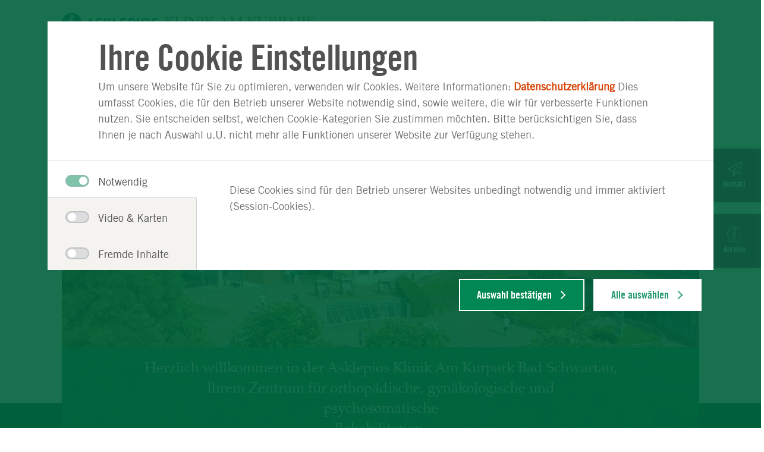

--- FILE ---
content_type: text/html;charset=UTF-8
request_url: https://www.asklepios.com/bad-schwartau/
body_size: 12485
content:
<!DOCTYPE html>
<html xml:lang="de" lang="de" class="no-js">
    <head>
<meta charset="utf-8"/>
    <title>Asklepios Klinik Am Kurpark Bad Schwartau - Asklepios Klinik Am Kurpark Bad Schwartau</title>
<meta name="description" content=""/>
<meta name="keywords" content="Asklepios Klinik Am Kurpark Bad Schwartau"/>
        <meta name="robots" content="index, follow">
<meta name="apple-mobile-web-app-capable" content="yes"/>
<meta name="format-detection" content="telephone=no"/>
<meta name="viewport" content="width=device-width, initial-scale=1"/>
<link rel="icon" href="/.resources/asklepios-theme/ccefa24/img/appicons/favicon.ico"/>
<link rel="shortcut icon" href="/.resources/asklepios-theme/ccefa24/img/appicons/favicon.ico" type="image/x-icon"/>
<link rel="apple-touch-icon-precomposed" sizes="57x57" href="/.resources/asklepios-theme/ccefa24/img/appicons/touch-icon-57-precomposed.png"/>
<link rel="apple-touch-icon-precomposed" sizes="72x72" href="/.resources/asklepios-theme/ccefa24/img/appicons/touch-icon-72-precomposed.png"/>
<link rel="apple-touch-icon" sizes="76x76" href="/.resources/asklepios-theme/ccefa24/img/appicons/touch-icon-76.png"/>
<link rel="apple-touch-icon-precomposed" sizes="114x114" href="/.resources/asklepios-theme/ccefa24/img/appicons/touch-icon-114-precomposed.png"/>
<link rel="apple-touch-icon" sizes="120x120" href="/.resources/asklepios-theme/ccefa24/img/appicons/touch-icon-120.png"/>
<link rel="apple-touch-icon-precomposed" sizes="144x144" href="/.resources/asklepios-theme/ccefa24/img/appicons/touch-icon-144-precomposed.png"/>
<link rel="apple-touch-icon" sizes="152x152" href="/.resources/asklepios-theme/ccefa24/img/appicons/touch-icon-152.png"/>
<meta name="application-name" content="Asklepios Klinik Am Kurpark Bad Schwartau"/>
<meta name="msapplication-TileImage" content="/.resources/asklepios-theme/ccefa24/img/appicons/favicon-144.png"/>
<meta name="msapplication-TileColor" content="#ffffff"/>
<meta name="msapplication-square70x70logo" content="/.resources/asklepios-theme/ccefa24/img/appicons/tile-tiny.png"/>
<meta name="msapplication-square150x150logo" content="/.resources/asklepios-theme/ccefa24/img/appicons/tile-square.png"/>
<meta name="msapplication-wide310x150logo" content="/.resources/asklepios-theme/ccefa24/img/appicons/tile-wide.png"/>
<meta name="msapplication-square310x310logo" content="/.resources/asklepios-theme/ccefa24/img/appicons/tile-large.png"/>
            <!--[if ! lte IE 9]><!-->
        <link rel="stylesheet" type="text/css" href="/.resources/asklepios-theme/ccefa24/css/styles.css" media="all"/>
        <!--<![endif]-->
            <!--[if ! lte IE 9]>
        <link rel="stylesheet" type="text/css" href="/.resources/asklepios-theme/ccefa24/css/universal.css" media="all"/>
        <![endif]-->


    <script src="/.resources/asklepios-theme/ccefa24/js/libs.js" ></script>
    <script src="/.resources/asklepios-theme/ccefa24/js/basic.js" ></script>
    <script src="/.resources/asklepios-theme/ccefa24/js/modules.js" async=""></script>


    <script>
      var idsite ='1';
      var _mtm = window._mtm = window._mtm || []; _mtm.push({'mtm.startTime': (new Date().getTime()), 'event': 'mtm.Start'});
      var d = document, g = d.createElement('script'), s = d.getElementsByTagName('script')[0]; g.async = true; g.src = 'https://piwik.asklepios.com/piwik/js/container_979Ymi0z.js'; s.parentNode.insertBefore(g, s);
    </script>


<meta name="google-site-verification" content="fM75cJ1382LOXCoDvcNG_gnlw1h5O88bCuYmYxLbK10"/>

        <script type="application/ld+json">{
  "@context" : "https://schema.org/",
  "@type" : "Hospital",
  "name" : "Asklepios Klinik Am Kurpark Bad Schwartau",
  "department" : [ {
    "@type" : "MedicalBusiness",
    "name" : "Pflege",
    "url" : "https://www.asklepios.com/bad-schwartau/abteilungen/experten/pflege-experten/"
  }, {
    "@type" : "MedicalBusiness",
    "name" : "Frauenheilkunde",
    "url" : "https://www.asklepios.com/bad-schwartau/abteilungen/gynaekologie/"
  }, {
    "@type" : "MedicalBusiness",
    "name" : "Orthopädie",
    "url" : "https://www.asklepios.com/bad-schwartau/abteilungen/orthopaedie/"
  } ],
  "faxNumber" : "(0 451) 20 04-190",
  "telephone" : "(0 451) 20 04-0",
  "contactPoint" : {
    "@type" : "ContactPoint",
    "name" : "Kontaktformular",
    "url" : "https://www.asklepios.com/details/kontakt~ref=c498eac9-1693-4ef5-b4c9-1914bdcd87f1~fcId=K_733~"
  },
  "image" : "https://www.asklepios.com/.imaging/mte/asklepios/introImageV2_1232/facilities/K_733/photo/Aussenansicht2-Klinikum-Schwartau.jpg",
  "logo" : "https://www.asklepios.com/.resources/asklepios-theme/ccefa24/img/logo-asklepios.svg",
  "address" : {
    "@type" : "PostalAddress",
    "addressCountry" : "Deutschland",
    "addressLocality" : "Bad Schwartau",
    "addressRegion" : "Schleswig-Holstein",
    "streetAddress" : "Am Kurpark 6-12 ",
    "postalCode" : "23611"
  },
  "sameAs" : [ "http://www.facebook.com/asklepioskliniken", "https://twitter.com/asklepiosgruppe ", "http://www.youtube.com/asklepioskliniken" ],
  "geo" : {
    "@type" : "GeoCoordinates",
    "latitude" : "53.92213",
    "longitude" : "10.699424"
  },
  "url" : "https://www.asklepios.com/bad-schwartau/"
}</script>
    </head>
    <body>
    <div class="b-skiplinks">
        <ul class="linklist">
            <li>
                <a class="link" href="#main">Springe direkt zum Inhalt (Drücke Enter)</a>
            </li>
        </ul>
    </div>

        <div class="b-page">
<header class="b-page-header" role="banner">
    <div class="box">
    
<div class="b-logo is-default-img">
    <div class="box">
  <div class="logo__icon-wrapper">
    <img class="logo__icon" src="/.resources/asklepios-theme/ccefa24/img/logo-asklepios.svg" alt="Asklepios-Logo" />
    <strong class="logo__name">Klinik Am Kurpark</strong>
  </div>
    </div>
</div>


<nav class="b-metanav" role="navigation">
    <div class="box">
        <ul class="navlist">
<li class="item ">
        <a class="link" title="Stellenangebote" href="/bad-schwartau/unternehmen/bewerber/stellenangebote/">Stellenangebote</a>

</li>
<li class="item ">
        <a class="link" title="Lob &amp; Kritik" href="/bad-schwartau/qualitaet/lob/">Lob &amp; Kritik</a>

</li>
<li class="item ">
        <a class="link" title="Kontakt" href="/bad-schwartau/unternehmen/klinik-kontakt/kontakt/">Kontakt</a>

</li>
        </ul>
    </div>
</nav>

    </div>
</header>


<div class="b-page-links js-nav-opener">
    <div class="controller">
        <button type="button" class="toggle"><span class="icon"></span>Navigation anzeigen</button>
    </div>
    <div class="box">
        <ul class="navlist">
        


<li class="btn">

        <a class="link" href="#9c8b7c80-b75a-4829-92c0-891a7ea39550">Abteilungen &amp; <span>Therapien</span></a>
</li>

        
        


<li class="btn">

        <a class="link" href="#b0079159-2c1d-4062-ba5c-73c300effeae">Für Patienten &amp; <span>Angehörige</span></a>
</li>

        
        


<li class="btn">

        <a class="link" href="#5e6b5876-08bb-4e9b-9cd4-76264268af5e">Qualität &amp; <span>Sicherheit</span></a>
</li>

        
        


<li class="btn">

        <a class="link" href="#5ae7630d-3a9c-4eb4-af4a-7cd394c17003">Unternehmen &amp; <span>Verantwortung</span></a>
</li>

        
                <li class="btn search">
    <a class="link" title="Suche" href="/bad-schwartau/toolbox/suche/">                        Suche
</a>
                </li>
        </ul>
    </div>
</div>

<div class="b-menu-teaser is-edit-mode">
    <div class="menu-teaser__wrapper">
    </div>
</div>
    <main id="main" class="b-page-main" role="main" tabindex="-1">



    <!-- Intrapage Navigation -->
    <nav class="b-toast-nav initial" role="navigation">
        <div class="box">
            <div class="container">
                <ul class="link-list">
                            <li class="toast">
                                <a class="link" title="Kontakt" href="/bad-schwartau/unternehmen/klinik-kontakt/kontakt/" target="_self">
                                    <div class="icon-wrapper contact">
                                    </div>
                                    <p class="link-text">Kontakt</p>
                                </a>
                            </li>
                            <li class="toast">
                                <a class="link" title="Anreise" href="/bad-schwartau/unternehmen/klinik-kontakt/anfahrt/" target="_self">
                                        <div class="icon-wrapper">
                                            <img class="toast-icon" src="/dam/jcr:613bec53-6caa-4378-8c3f-03af3548e0fc/Asklepios_Icon_Ausrufezeichen_Weiss.svg">
                                        </div>
                                        <p class="link-text">Anreise</p>
                                </a>
                            </li>
                </ul>
            </div>
        </div>
    </nav>




    <section class="b-clinical-stage">
        <div class="box">
            <div class="stage">
    <figure class="image-box">
        <img class="js-lazy" title="Außenansicht Klinik Am Kurpark" alt="Luftbildaufnahme der Klinik Am Kurpark in Bad Schwartau" data-srcset="/.imaging/mte/asklepios/introImageV2/dam/klinikbilder/bad-schwartau/Luftbildaufnahme_klinik_am_kurpark_bad_schwartau_1232x747.jpg/jcr:content/Luftbildaufnahme_klinik_am_kurpark_bad_schwartau_1232x747.jpg 340w, /.imaging/mte/asklepios/introImageV2_680/dam/klinikbilder/bad-schwartau/Luftbildaufnahme_klinik_am_kurpark_bad_schwartau_1232x747.jpg/jcr:content/Luftbildaufnahme_klinik_am_kurpark_bad_schwartau_1232x747.jpg 680w, /.imaging/mte/asklepios/introImageV2_1232/dam/klinikbilder/bad-schwartau/Luftbildaufnahme_klinik_am_kurpark_bad_schwartau_1232x747.jpg/jcr:content/Luftbildaufnahme_klinik_am_kurpark_bad_schwartau_1232x747.jpg 1232w" src="/.imaging/mte/asklepios/introImageV2/dam/klinikbilder/bad-schwartau/Luftbildaufnahme_klinik_am_kurpark_bad_schwartau_1232x747.jpg/jcr:content/Luftbildaufnahme_klinik_am_kurpark_bad_schwartau_1232x747.jpg" data-sizes="auto" data-maxdpr="1.0"/>
    </figure>
                    <div class="text-box">
                            <h1 class="heading">Herzlich willkommen in der Asklepios Klinik Am Kurpark Bad Schwartau,</h1>
                            <p class="text">Ihrem Zentrum für orthopädische, gynäkologische und psychosomatische <br/>Rehabilitation.</p>
                    </div>
            </div>
        </div>
    </section>

    <section class="b-appointment-quickstart">
        <div class="box">
            <h2 class="heading">Schnell zum Ziel</h2>
            <ul class="container">
    <li class="item">
    <a class="aqs-reha" title="Therapieangebote ansehen" href="/bad-schwartau/abteilungen/therapien/">                <span class="link-icon"></span>
            <span class="link-text">Therapieangebote ansehen</span>
</a>
    </li>
    <li class="item">
    <a class="aqs-prepare-stay" title="Aufenthalt vorbereiten" href="/bad-schwartau/patienten/anmeldung/aufenthalt-vorbereiten/">                <span class="link-icon"></span>
            <span class="link-text">Aufenthalt vorbereiten</span>
</a>
    </li>
    <li class="item">
    <a class="aqs-arrange-appointment" title="Reha beantragen" href="/bad-schwartau/patienten/anmeldung/wie-reha-beantragen/">                <span class="link-icon"></span>
            <span class="link-text">Reha beantragen</span>
</a>
    </li>
    <li class="item">
    <a class="aqs-job" title="Stellenangebote ansehen" href="/bad-schwartau/unternehmen/bewerber/stellenangebote/">                <span class="link-icon"></span>
            <span class="link-text">Stellenangebote ansehen</span>
</a>
    </li>
            </ul>
        </div>
    </section>


<section class="b-teaser-group">
    <div class="box">
<div class="container">

<div class="b-standard-teaser" data-content-name="Standard-Teaser" data-content-piece="In der Reha - und doch zu Hause" data-track-content >
    <a class="link-box" href="/bad-schwartau/abteilungen/ambulante-angebote/ambulante-psychosomatik/" data-content-target >    <figure class="figure-box">
                <div class="image-box">
        <img class="js-lazy" title="Ruheraum AMR" alt="Lichtdurchfluteter Wartebereich für ambulante Rehabilitanden" data-srcset="/.imaging/mte/asklepios/standardTeaser/dam/klinikbilder/bad-schwartau/abteilungen/Psychosomatik/Asklepios_050.jpg/jcr:content/Ruheraum%20AMR_klein.jpg 320w, /.imaging/mte/asklepios/standardTeaser_592/dam/klinikbilder/bad-schwartau/abteilungen/Psychosomatik/Asklepios_050.jpg/jcr:content/Ruheraum%20AMR_klein.jpg 592w" src="/.imaging/mte/asklepios/standardTeaser/dam/klinikbilder/bad-schwartau/abteilungen/Psychosomatik/Asklepios_050.jpg/jcr:content/Ruheraum%20AMR_klein.jpg" data-sizes="auto" data-maxdpr="1.0"/>
                </div>
    </figure>
        <div class="text-box">
                <h3>In der Reha - und doch zu Hause</h3>
            <p>Sie möchten eine psychosomatische Rehabilitationsmaßnahme wahrnehmen, bekommen aber keinen Platz? Bei uns haben Sie die Möglichkeit, Ihre Reha auch ambulant durchzuführen. Abends sind Sie wieder zu Hause – ganz bequem und ohne Wartezeit.</p>
            <span class="btn">Mehr lesen</span>
        </div>
</a>
</div>

</div>


    </div>
</section>

<section class="b-teaser-group">
    <div class="box">
<div class="container">

<div class="b-standard-teaser" data-content-name="Standard-Teaser" data-content-piece="Wunsch &amp; Wahlrecht: Meine Reha mache ich in Bad Schwartau!" data-track-content >
    <a class="link-box" href="/bad-schwartau/unternehmen/bewerber/darum-bad-schwartau/" data-content-target >    <figure class="figure-box">
                <div class="image-box">
        <img class="js-lazy" title="Durchatmen im Wald" alt="Durchatmen im Wald" data-srcset="/.imaging/mte/asklepios/standardTeaser/dam/klinikbilder/bad-schwartau/abteilungen/Psychosomatik/Titelbild_iStock-1316243383.jpg/jcr:content/Titelbild_iStock-1316243383.jpg 320w, /.imaging/mte/asklepios/standardTeaser_592/dam/klinikbilder/bad-schwartau/abteilungen/Psychosomatik/Titelbild_iStock-1316243383.jpg/jcr:content/Titelbild_iStock-1316243383.jpg 592w" src="/.imaging/mte/asklepios/standardTeaser/dam/klinikbilder/bad-schwartau/abteilungen/Psychosomatik/Titelbild_iStock-1316243383.jpg/jcr:content/Titelbild_iStock-1316243383.jpg" data-sizes="auto" data-maxdpr="1.0"/>
                </div>
    </figure>
        <div class="text-box">
                <h3>Wunsch &amp; Wahlrecht: Meine Reha mache ich in Bad Schwartau!</h3>
            <p>Verschaffen Sie sich einen umfassenden Überblick von Ihrem Aufenthalt in unserer Klinik. Beginnen Sie jetzt Ihre Reha in Bad Schwartau und wir kümmern uns um den Rest!</p>
            <span class="btn">Mehr lesen</span>
        </div>
</a>
</div>

<div class="b-standard-teaser" data-content-name="Standard-Teaser" data-content-piece="Sauna Pur" data-track-content >
    <a class="link-box" href="/bad-schwartau/abteilungen/fitness-wellness/sauna-pur/" data-content-target >    <figure class="figure-box">
                <div class="image-box">
        <img class="js-lazy" title="Eventsauna" alt="eventsauna" data-srcset="/.imaging/mte/asklepios/standardTeaser/dam/klinikbilder/bad-schwartau/abteilungen/Sauna-Pur0/EEVENTSAUNA_LUB1536.jpg/jcr:content/EEVENTSAUNA_LUB1536.jpg 320w, /.imaging/mte/asklepios/standardTeaser_592/dam/klinikbilder/bad-schwartau/abteilungen/Sauna-Pur0/EEVENTSAUNA_LUB1536.jpg/jcr:content/EEVENTSAUNA_LUB1536.jpg 592w" src="/.imaging/mte/asklepios/standardTeaser/dam/klinikbilder/bad-schwartau/abteilungen/Sauna-Pur0/EEVENTSAUNA_LUB1536.jpg/jcr:content/EEVENTSAUNA_LUB1536.jpg" data-sizes="auto" data-maxdpr="1.0"/>
                </div>
    </figure>
        <div class="text-box">
                <h3>Sauna Pur</h3>
            <p>Ihre Reha-Therapie lässt sich optimal mit unserer 1.500 m² großen Saunalandschaft kombinieren. Zusätzlich werden in der Wellness-Wohlfühloase Massagen angeboten.</p>
            <span class="btn">Mehr lesen</span>
        </div>
</a>
</div>
</div>


    </div>
</section>


<section class="b-topic-browser is-margin-v">

        <div class="box">
            <header class="header">
                <h2 class="title">Was uns bewegt</h2>
            </header>
        </div>

    <div class="b-carousel  js-carousel" data-pagination="" data-pagination-number="" data-pagination-grouping="" data-item-adjust="true" data-set-moving=""
         data-break-points="{&quot;desktop&quot;:1, &quot;tablet&quot;:1, &quot;phablet&quot;:1, &quot;phone&quot;:1}" data-autoplay-interval="6000">

        <div class="carousel-controls">
            <button class="carousel-prev" type="button" title="zurück">zurück</button>
            <button class="carousel-next" type="button" title="vor">vor</button>
        </div>

        <div class="carousel-view">
            <ul class="carousel-document">
                        <li class="item js-item">
                            <div class="box">
<div class="b-topic-teaser">

    <a class="link-box" href="/bad-schwartau/unternehmen/bewerber/darum-bad-schwartau/">    <figure class="figure-box">
                <div class="image-box">
                    <div class="image-box">
                        <img class="js-lazy" src="/.imaging/mte/asklepios/diseaseTeaser/dam/klinikbilder/bad-schwartau/abteilungen/Klinik/Pano-Klinik-neu--cmyk.jpg/jcr:content/Pano%20Klinik%20neu%20%20cmyk.jpg" title="Panorama Klinik" alt="panorama_klinik" data-sizes="auto" data-maxdpr="1.0" data-srcset="/.imaging/mte/asklepios/diseaseTeaser/dam/klinikbilder/bad-schwartau/abteilungen/Klinik/Pano-Klinik-neu--cmyk.jpg/jcr:content/Pano%20Klinik%20neu%20%20cmyk.jpg 568w, /.imaging/mte/asklepios/diseaseTeaser_1024/dam/klinikbilder/bad-schwartau/abteilungen/Klinik/Pano-Klinik-neu--cmyk.jpg/jcr:content/Pano%20Klinik%20neu%20%20cmyk.jpg 1024w, /.imaging/mte/asklepios/diseaseTeaser_1500/dam/klinikbilder/bad-schwartau/abteilungen/Klinik/Pano-Klinik-neu--cmyk.jpg/jcr:content/Pano%20Klinik%20neu%20%20cmyk.jpg 1500w, /.imaging/mte/asklepios/diseaseTeaser_1920/dam/klinikbilder/bad-schwartau/abteilungen/Klinik/Pano-Klinik-neu--cmyk.jpg/jcr:content/Pano%20Klinik%20neu%20%20cmyk.jpg 1920w"/>
                    </div>
                </div>
    </figure>
        <div class="text-box">
            <div class="box">
                    <h3>Darum Bad Schwartau</h3>
                    <p>Mit der Wahl unserer Reha-Klinik in Bad Schwartau wird Ihnen eine optimale Wohlfühlatmosphäre geboten. Hier erhalten Sie viele gute Gründe für die Reha in Bad Schwartau!<span class="icon"></span></p>
                <span class="btn">mehr lesen</span>
            </div>
        </div>

</a>
</div>
                            </div>
                        </li>
                        <li class="item js-item">
                            <div class="box">
<div class="b-topic-teaser">

    <a class="link-box" href="/bad-schwartau/abteilungen/fitness-wellness/asklepios-medical-fitness/">    <figure class="figure-box">
                <div class="image-box">
                    <div class="image-box">
                        <img class="js-lazy" src="/.imaging/mte/asklepios/diseaseTeaser/dam/klinikbilder/bad-schwartau/abteilungen/AMF/Bild-7.jpg/jcr:content/Bild-7.jpg" title="Asklepios Medical Fitness I" alt="asklepios_medical_fitness_I" data-sizes="auto" data-maxdpr="1.0" data-srcset="/.imaging/mte/asklepios/diseaseTeaser/dam/klinikbilder/bad-schwartau/abteilungen/AMF/Bild-7.jpg/jcr:content/Bild-7.jpg 568w, /.imaging/mte/asklepios/diseaseTeaser_1024/dam/klinikbilder/bad-schwartau/abteilungen/AMF/Bild-7.jpg/jcr:content/Bild-7.jpg 1024w, /.imaging/mte/asklepios/diseaseTeaser_1500/dam/klinikbilder/bad-schwartau/abteilungen/AMF/Bild-7.jpg/jcr:content/Bild-7.jpg 1500w, /.imaging/mte/asklepios/diseaseTeaser_1920/dam/klinikbilder/bad-schwartau/abteilungen/AMF/Bild-7.jpg/jcr:content/Bild-7.jpg 1920w"/>
                    </div>
                </div>
    </figure>
        <div class="text-box">
            <div class="box">
                    <h3>Asklepios MEDICAL FITNESS</h3>
                    <p>Nach der Reha aktiv bleiben, freies Training während der Reha, für Begleitpersonen geeignet und vieles mehr! Unser fachkundiges Personal berät und unterstützt Sie gerne.<span class="icon"></span></p>
                <span class="btn">mehr lesen</span>
            </div>
        </div>

</a>
</div>
                            </div>
                        </li>
                        <li class="item js-item">
                            <div class="box">
<div class="b-topic-teaser">

    <a class="link-box" href="/bad-schwartau/patienten/waehrend-aufenthalt/begleitpersonen/">    <figure class="figure-box">
                <div class="image-box">
                    <div class="image-box">
                        <img class="js-lazy" src="/.imaging/mte/asklepios/diseaseTeaser/dam/klinikbilder/bad-schwartau/abteilungen/Therapie/Bilder-Homepage/RS60539_CS1_8644-hpr.jpg/jcr:content/RS60539_CS1_8644-hpr.jpg" title="Sport im Kurpark" alt="Sport im Kurpark" data-sizes="auto" data-maxdpr="1.0" data-srcset="/.imaging/mte/asklepios/diseaseTeaser/dam/klinikbilder/bad-schwartau/abteilungen/Therapie/Bilder-Homepage/RS60539_CS1_8644-hpr.jpg/jcr:content/RS60539_CS1_8644-hpr.jpg 568w, /.imaging/mte/asklepios/diseaseTeaser_1024/dam/klinikbilder/bad-schwartau/abteilungen/Therapie/Bilder-Homepage/RS60539_CS1_8644-hpr.jpg/jcr:content/RS60539_CS1_8644-hpr.jpg 1024w, /.imaging/mte/asklepios/diseaseTeaser_1500/dam/klinikbilder/bad-schwartau/abteilungen/Therapie/Bilder-Homepage/RS60539_CS1_8644-hpr.jpg/jcr:content/RS60539_CS1_8644-hpr.jpg 1500w, /.imaging/mte/asklepios/diseaseTeaser_1920/dam/klinikbilder/bad-schwartau/abteilungen/Therapie/Bilder-Homepage/RS60539_CS1_8644-hpr.jpg/jcr:content/RS60539_CS1_8644-hpr.jpg 1920w"/>
                    </div>
                </div>
    </figure>
        <div class="text-box">
            <div class="box">
                    <h3>Begleitpersonen</h3>
                    <p> Zu zweit gesund werden macht mehr Spaß – jetzt informieren und gemeinsam mit Ihren Liebsten Ihren Reha Aufenthalt erleben.<span class="icon"></span></p>
                <span class="btn">mehr lesen</span>
            </div>
        </div>

</a>
</div>
                            </div>
                        </li>
                        <li class="item js-item">
                            <div class="box">
<div class="b-topic-teaser">

    <a class="link-box" href="">    <figure class="figure-box">
                <div class="image-box">
                    <div class="image-box">
                        <img class="js-lazy" src="/.imaging/mte/asklepios/diseaseTeaser/dam/klinikbilder/gemeinsamer-bilderpool/besucher/blumen-geschenk/jcr:content/blumen-geschenk.jpg" title="Blumen für Patientin" alt="Blumen für eine Patientin" data-sizes="auto" data-maxdpr="1.0" data-srcset="/.imaging/mte/asklepios/diseaseTeaser/dam/klinikbilder/gemeinsamer-bilderpool/besucher/blumen-geschenk/jcr:content/blumen-geschenk.jpg 568w, /.imaging/mte/asklepios/diseaseTeaser_1024/dam/klinikbilder/gemeinsamer-bilderpool/besucher/blumen-geschenk/jcr:content/blumen-geschenk.jpg 1024w, /.imaging/mte/asklepios/diseaseTeaser_1500/dam/klinikbilder/gemeinsamer-bilderpool/besucher/blumen-geschenk/jcr:content/blumen-geschenk.jpg 1500w, /.imaging/mte/asklepios/diseaseTeaser_1920/dam/klinikbilder/gemeinsamer-bilderpool/besucher/blumen-geschenk/jcr:content/blumen-geschenk.jpg 1920w"/>
                    </div>
                </div>
    </figure>
        <div class="text-box">
            <div class="box">
                    <h3>Grußkarte versenden</h3>
                    <p>Mit unserer digitalen Grußkarte können Sie Ihren Liebsten Genesungs- und Glückwünsche zukommen lassen. Nur drei Schnelle Schritte und die Karte ist losgesendet! <span class="icon"></span></p>
                <span class="btn">mehr lesen</span>
            </div>
        </div>

</a>
</div>
                            </div>
                        </li>
                        <li class="item js-item">
                            <div class="box">
<div class="b-topic-teaser">

    <a class="link-box" href="/bad-schwartau/abteilungen/therapien/seele/">    <figure class="figure-box">
                <div class="image-box">
                    <div class="image-box">
                        <img class="js-lazy" src="/.imaging/mte/asklepios/diseaseTeaser/dam/klinikbilder/gemeinsamer-bilderpool/patientensicherheit/patientensicherheit-aufklaerung/jcr:content/patientensicherheit-aufklaerung.JPG" title="Patientensicherheit durch Aufklärung" alt="Patientensicherheit durch Aufklärung" data-sizes="auto" data-maxdpr="1.0" data-srcset="/.imaging/mte/asklepios/diseaseTeaser/dam/klinikbilder/gemeinsamer-bilderpool/patientensicherheit/patientensicherheit-aufklaerung/jcr:content/patientensicherheit-aufklaerung.JPG 568w, /.imaging/mte/asklepios/diseaseTeaser_1024/dam/klinikbilder/gemeinsamer-bilderpool/patientensicherheit/patientensicherheit-aufklaerung/jcr:content/patientensicherheit-aufklaerung.JPG 1024w, /.imaging/mte/asklepios/diseaseTeaser_1500/dam/klinikbilder/gemeinsamer-bilderpool/patientensicherheit/patientensicherheit-aufklaerung/jcr:content/patientensicherheit-aufklaerung.JPG 1500w, /.imaging/mte/asklepios/diseaseTeaser_1920/dam/klinikbilder/gemeinsamer-bilderpool/patientensicherheit/patientensicherheit-aufklaerung/jcr:content/patientensicherheit-aufklaerung.JPG 1920w"/>
                    </div>
                </div>
    </figure>
        <div class="text-box">
            <div class="box">
                    <h3>Für die Seele</h3>
                    <p>Ob Seelsorge, Besorgungen, oder Spaziergänge - Unser Team ist während Ihrer Rehabilitation jederzeit für Sie da, um einen sorglosen und angenehmen Aufenthalt zu gewährleisten.<span class="icon"></span></p>
                <span class="btn">mehr lesen</span>
            </div>
        </div>

</a>
</div>
                            </div>
                        </li>
                        <li class="item js-item">
                            <div class="box">
<div class="b-topic-teaser">

    <a class="link-box" href="/bad-schwartau/unternehmen/bewerber/stellenangebote/">    <figure class="figure-box">
                <div class="image-box">
                    <div class="image-box">
                        <img class="js-lazy" src="/.imaging/mte/asklepios/diseaseTeaser/dam/klinikbilder/gemeinsamer-bilderpool/kampagnen/braunhaarige-Patientin/jcr:content/braunhaarige-Patientin.jpg" title="Braunhaarige Patientin" alt="Bild: Patientin, die in die Kamera schaut" data-sizes="auto" data-maxdpr="1.0" data-srcset="/.imaging/mte/asklepios/diseaseTeaser/dam/klinikbilder/gemeinsamer-bilderpool/kampagnen/braunhaarige-Patientin/jcr:content/braunhaarige-Patientin.jpg 568w, /.imaging/mte/asklepios/diseaseTeaser_1024/dam/klinikbilder/gemeinsamer-bilderpool/kampagnen/braunhaarige-Patientin/jcr:content/braunhaarige-Patientin.jpg 1024w, /.imaging/mte/asklepios/diseaseTeaser_1500/dam/klinikbilder/gemeinsamer-bilderpool/kampagnen/braunhaarige-Patientin/jcr:content/braunhaarige-Patientin.jpg 1500w, /.imaging/mte/asklepios/diseaseTeaser_1920/dam/klinikbilder/gemeinsamer-bilderpool/kampagnen/braunhaarige-Patientin/jcr:content/braunhaarige-Patientin.jpg 1920w"/>
                    </div>
                </div>
    </figure>
        <div class="text-box">
            <div class="box">
                    <h3>Unsere Stellenangebote</h3>
                    <p>Unsere Asklepios Reha-Klinik bietet spannende Karrieremöglichkeiten. Jetzt Teil des Teams werden!<span class="icon"></span></p>
                <span class="btn">mehr lesen</span>
            </div>
        </div>

</a>
</div>
                            </div>
                        </li>
                        <li class="item js-item">
                            <div class="box">
<div class="b-topic-teaser">

    <a class="link-box" href="/bad-schwartau/abteilungen/therapien/">    <figure class="figure-box">
                <div class="image-box">
                    <div class="image-box">
                        <img class="js-lazy" src="/.imaging/mte/asklepios/diseaseTeaser/dam/klinikbilder/gemeinsamer-bilderpool/reha-ahb/ahb-reha/jcr:content/ahb-reha.jpg" title="Anschlussheilbehandlung" alt="Wir bringen Sie schnell wieder auf die Beine" data-sizes="auto" data-maxdpr="1.0" data-srcset="/.imaging/mte/asklepios/diseaseTeaser/dam/klinikbilder/gemeinsamer-bilderpool/reha-ahb/ahb-reha/jcr:content/ahb-reha.jpg 568w, /.imaging/mte/asklepios/diseaseTeaser_1024/dam/klinikbilder/gemeinsamer-bilderpool/reha-ahb/ahb-reha/jcr:content/ahb-reha.jpg 1024w, /.imaging/mte/asklepios/diseaseTeaser_1500/dam/klinikbilder/gemeinsamer-bilderpool/reha-ahb/ahb-reha/jcr:content/ahb-reha.jpg 1500w, /.imaging/mte/asklepios/diseaseTeaser_1920/dam/klinikbilder/gemeinsamer-bilderpool/reha-ahb/ahb-reha/jcr:content/ahb-reha.jpg 1920w"/>
                    </div>
                </div>
    </figure>
        <div class="text-box">
            <div class="box">
                    <h3>Umfangreiches Therapieangebot</h3>
                    <p>Mit uns kommen Sie schnell wieder in Schwung!<span class="icon"></span></p>
                <span class="btn">mehr lesen</span>
            </div>
        </div>

</a>
</div>
                            </div>
                        </li>
                        <li class="item js-item">
                            <div class="box">
<div class="b-topic-teaser">

    <a class="link-box" target="_blank" href="https://www.uni-luebeck.de/universitaet/universitaet.html">    <figure class="figure-box">
                <div class="image-box">
                    <div class="image-box">
                        <img class="js-lazy" src="/.imaging/mte/asklepios/diseaseTeaser/dam/klinikbilder/bad-schwartau/themen-teaser/Logo_Uni_Luebeck_600dpi/jcr:content/Logo_Uni_Luebeck_600dpi.jpg" title="Logo Uni Lübeck" alt="Logo Uni Lübeck" data-sizes="auto" data-maxdpr="1.0" data-srcset="/.imaging/mte/asklepios/diseaseTeaser/dam/klinikbilder/bad-schwartau/themen-teaser/Logo_Uni_Luebeck_600dpi/jcr:content/Logo_Uni_Luebeck_600dpi.jpg 568w, /.imaging/mte/asklepios/diseaseTeaser_1024/dam/klinikbilder/bad-schwartau/themen-teaser/Logo_Uni_Luebeck_600dpi/jcr:content/Logo_Uni_Luebeck_600dpi.jpg 1024w, /.imaging/mte/asklepios/diseaseTeaser_1500/dam/klinikbilder/bad-schwartau/themen-teaser/Logo_Uni_Luebeck_600dpi/jcr:content/Logo_Uni_Luebeck_600dpi.jpg 1500w, /.imaging/mte/asklepios/diseaseTeaser_1920/dam/klinikbilder/bad-schwartau/themen-teaser/Logo_Uni_Luebeck_600dpi/jcr:content/Logo_Uni_Luebeck_600dpi.jpg 1920w"/>
                    </div>
                </div>
    </figure>
        <div class="text-box">
            <div class="box">
                    <h3>Forschung und Lehre</h3>
                    <p>Asklepios Klinik Am Kurpark Bad Schwartau ist „Akademische Lehrklinik der Universität zu Lübeck"<span class="icon"></span></p>
                <span class="btn">mehr lesen</span>
            </div>
        </div>

</a>
</div>
                            </div>
                        </li>
            </ul>

        </div>
    </div>
</section>

<section id="9265c48f-aaf4-4418-aff9-28e87a929dd2" class="b-floor-plan">
    <a class="link" href="/details/karten-details~uuid=9265c48f-aaf4-4418-aff9-28e87a929dd2~" title="zur Großansicht des Lageplans">
        <div class="layer"  id="kontakt-orientierung">
            <div class="box">
                <h2 class="heading">Kontakt &amp; Orientierung</h2>
                <span class="enlarge">Lageplan vergrößern</span>
            </div>
        </div>
        <img class="image" src="/dam/jcr:ffb66ff6-b9ef-4960-85ab-c43c7143baa6/Bad%20Schwartau_map.svg" alt="Lageplan Asklepios Reha-Klinik Bad Schwartau_map"/>
    </a>
    <div class="info-layer">
        <div class="box">
            <div class="info-box">
                <h3>Adresse</h3>
                <ul class="contact-list">
                    <li class="item">
                        <span class="location">
                            <span class="inner">Am Kurpark 6-12 <br>23611 Bad Schwartau</span>
                        </span>
                    </li>
                        <li class="item">
                            <a class="route" href="https://maps.google.de/maps?daddr=53.922130,10.699424" target="_blank">
                                <span class="inner">Route planen</span>
                            </a>
                        </li>
                    <li class="item">
                        <a class="phone" href="tel:045120040" rel="nofollow">
                            <span class="inner">(0 451) 20 04 0</span>
                        </a>
                    </li>
                    <li class="item">
    <a class="email" href="/details/kontakt~ref=c498eac9-1693-4ef5-b4c9-1914bdcd87f1~uuid=9265c48f-aaf4-4418-aff9-28e87a929dd2~">                        <span class="inner">Nachricht schreiben
                            <span>
</a>
                    </li>
                </ul>
            </div>
        </div>
    </div>
</section>

<section class="b-news-group"  data-track-content data-content-name="Meldungen-Teaser" data-content-piece="Aktuelle Meldungen">
    <div class="box">
            <h2 class="heading">Aktuelle Meldungen</h2>
            <p class="text"></p>
        <div class="container">
                <div class="b-news-teaser is-imageless">
    <a class="link-box" href="/presse/presse-mitteilungen/bad-schwartau/LN-Artikel---Asklepios-bietet-ambulante-Reha-an-~ref=c498eac9-1693-4ef5-b4c9-1914bdcd87f1~">                        <div class="heading-box">
                            <h3>
                                <em>17.09.2025</em>Asklepios-Klinik bietet ambulante Reha an
                            </h3>
                        </div>
</a>
                </div>
                <div class="b-news-teaser">
    <a class="link-box" href="/presse/presse-mitteilungen/bad-schwartau/RFID~ref=c498eac9-1693-4ef5-b4c9-1914bdcd87f1~">    <figure class="figure-box">
                                <div class="image-box">
        <img class="js-lazy" title="digitale Vitalkontrolle mit RFID-Technologie" alt="Auf diesem Bild sehen Sie den Transponderchip der digiatlen Vitakontrolle" data-srcset="/.imaging/mte/asklepios/pressReleaseTeaser/dam/klinikbilder/bad-schwartau/meldungen/Pr-senzchip_und_Schl-sselkarte_2.jpg/jcr:content/Pr%C3%A4senzchip_und_Schl%C3%BCsselkarte_2.jpg 320w, /.imaging/mte/asklepios/pressReleaseTeaser_592/dam/klinikbilder/bad-schwartau/meldungen/Pr-senzchip_und_Schl-sselkarte_2.jpg/jcr:content/Pr%C3%A4senzchip_und_Schl%C3%BCsselkarte_2.jpg 592w" src="/.imaging/mte/asklepios/pressReleaseTeaser/dam/klinikbilder/bad-schwartau/meldungen/Pr-senzchip_und_Schl-sselkarte_2.jpg/jcr:content/Pr%C3%A4senzchip_und_Schl%C3%BCsselkarte_2.jpg" data-sizes="auto" data-maxdpr="1.0"/>
                                </div>
    </figure>
                        <div class="heading-box">
                            <h3>
                                <em>08.07.2025</em>Patientensicherheit in der Rehabilitationsmedizin
                            </h3>
                        </div>
</a>
                </div>
                <div class="b-news-teaser">
    <a class="link-box" href="/presse/presse-mitteilungen/bad-schwartau/ambulante-Reha---Jetzt-ohne-Wartezeit~ref=c498eac9-1693-4ef5-b4c9-1914bdcd87f1~">    <figure class="figure-box">
                                <div class="image-box">
        <img class="js-lazy" title="Einzeltherapie_iStock-1180946984 groß" alt="Einzeltherapie_iStock-1180946984 groß" data-srcset="/.imaging/mte/asklepios/pressReleaseTeaser/dam/klinikbilder/bad-schwartau/abteilungen/Psychosomatik/Einzeltherapie_iStock-1180946984-gro-.jpg/jcr:content/Einzeltherapie_iStock-1180946984%20gro%C3%9F.jpg 320w, /.imaging/mte/asklepios/pressReleaseTeaser_592/dam/klinikbilder/bad-schwartau/abteilungen/Psychosomatik/Einzeltherapie_iStock-1180946984-gro-.jpg/jcr:content/Einzeltherapie_iStock-1180946984%20gro%C3%9F.jpg 592w" src="/.imaging/mte/asklepios/pressReleaseTeaser/dam/klinikbilder/bad-schwartau/abteilungen/Psychosomatik/Einzeltherapie_iStock-1180946984-gro-.jpg/jcr:content/Einzeltherapie_iStock-1180946984%20gro%C3%9F.jpg" data-sizes="auto" data-maxdpr="1.0"/>
                                </div>
    </figure>
                        <div class="heading-box">
                            <h3>
                                <em>26.02.2025</em>Ambulante Psychosomatik -  aktuell ohne Wartezeit
                            </h3>
                        </div>
</a>
                </div>
                <div class="b-news-teaser">
    <a class="link-box" href="/presse/presse-mitteilungen/bad-schwartau/Nikolaus-bei-Asklepios0~ref=c498eac9-1693-4ef5-b4c9-1914bdcd87f1~">    <figure class="figure-box">
                                <div class="image-box">
        <img class="js-lazy" title="Nikolaus 06.12.2024" alt="Nikolaus 06.12.2024" data-srcset="/.imaging/mte/asklepios/pressReleaseTeaser/dam/klinikbilder/bad-schwartau/meldungen/IMG_1152.JPG/jcr:content/Nikolaus%2006.12.2024.JPG 320w, /.imaging/mte/asklepios/pressReleaseTeaser_592/dam/klinikbilder/bad-schwartau/meldungen/IMG_1152.JPG/jcr:content/Nikolaus%2006.12.2024.JPG 592w" src="/.imaging/mte/asklepios/pressReleaseTeaser/dam/klinikbilder/bad-schwartau/meldungen/IMG_1152.JPG/jcr:content/Nikolaus%2006.12.2024.JPG" data-sizes="auto" data-maxdpr="1.0"/>
                                </div>
    </figure>
                        <div class="heading-box">
                            <h3>
                                <em>10.12.2024</em>Was poltert auf der Treppe, was poltert durch´s Haus?
                            </h3>
                        </div>
</a>
                </div>
        </div>
            <div class="btn-box">
                    <a class="btn" href="/bad-schwartau/unternehmen/aktuell/meldungen/" data-content-target >Alle Meldungen</a>

            </div>
    </div>
</section>



<section class="b-content-sharing">
    <div class="box">
        <h2 class="heading">Seite teilen:</h2>
        <div class="shariff" data-lang="de" data-services="[&quot;facebook&quot;,&quot;twitter&quot;]"></div>
    </div>
</section>


    </main>

<div class="b-doc-check-notification is-hidden">
    <form action="/doccheck/logout/" method="post">
        <input type="hidden" name="doc-check-ref" value="c498eac9-1693-4ef5-b4c9-1914bdcd87f1"/>
        
        <button class="btn" type="submit">DocCheck ausloggen</button>
        <span class="login-success">Sie haben sich erfolgreich über DocCheck angemeldet.</span>
        <span class="logout-success">Sie haben sich erfolgreich abgemeldet.</span>
        <span class="logout">DocCheck ausloggen</span>
    </form>
</div>

<footer class="b-page-footer" role="contentinfo">
    
<section class="b-social-media-teaser">
    <div class="box">
        <div class="content">
            <div class="text-box">
                <div class="inner">
                    <h2 class="heading">Auf dem Laufenden bleiben</h2>
                </div>
            </div>
            <ul class="container">
                    <li class="item">
                        <a href="http://www.facebook.com/asklepioskliniken" target="_blank" class="facebook" title="Facebook">
                            <span class="link-icon"></span>
                            <span class="link-text">Facebook</span>
                        </a>
                    </li>
                    <li class="item">
                        <a href="https://twitter.com/asklepiosgruppe " target="_blank" class="twitter" title="X">
                            <span class="link-icon"></span>
                            <span class="link-text">X</span>
                        </a>
                    </li>
                    <li class="item">
                        <a href="http://www.youtube.com/asklepioskliniken" target="_blank" class="youtube" title="Youtube">
                            <span class="link-icon"></span>
                            <span class="link-text">Youtube</span>
                        </a>
                    </li>
            </ul>
        </div>
    </div>
</section>
<section  class="b-site-info">
    <div class="nav">
        <div class="box">
            <h2>Asklepios Seiteninformationen</h2>
            <ul class="navlist">

<li class="btn" data-track-content data-content-name="Footer">
    <a class="link" title="Impressum" href="/bad-schwartau/unternehmen/impressum/" data-content-target  data-content-piece="Impressum">Impressum</a>
</li>

<li class="btn" data-track-content data-content-name="Footer">
    <a class="link" title="Datenschutz" href="/bad-schwartau/unternehmen/datenschutzerklaerung/" data-content-target  data-content-piece="Datenschutz">Datenschutz</a>
</li>

<li class="btn" data-track-content data-content-name="Footer">
    <a class="link" title="Nutzungsbedingungen" href="/bad-schwartau/unternehmen/nutzung/" data-content-target  data-content-piece="Nutzungsbedingungen">Nutzungsbedingungen</a>
</li>

<li class="btn" data-track-content data-content-name="Footer">
    <a class="link" title="Barrierefreiheit" target="_blank" href="https://www.asklepios.com/konzern/barrierefreiheitserklaerung" data-content-target  data-content-piece="Barrierefreiheit">Barrierefreiheit</a>
</li>

<li class="btn" data-track-content data-content-name="Footer">
    <a class="link" title="Barriere melden" target="_blank" href="https://www.asklepios.com/konzern/barrierefreiheitserklaerung/barriere-melden" data-content-target  data-content-piece="Barriere melden">Barriere melden</a>
</li>
                <li class="btn " data-track-content data-content-name="Footer">
                    <a data-content-target data-content-piece="Cookie Einstellungen" href="#" data-js-atom="show-cookie-overlay-link">Cookie Einstellungen</a>
                </li>
            </ul>
        </div>
    </div>
    <div class="copyright">
        <b>&copy; Asklepios Kliniken GmbH &amp; Co. KGaA 2026</b>
    </div>
</section>
</footer>

</div>

<div class="b-scroll-top js-top">
    <button type="button" title="nach oben">Zum Seitenanfang</button>
</div>


<div class="b-overlay-nav" aria-role="dialog" aria-labelledby="primary-nav-label">
    <div class="box">
        <nav class="b-page-nav js-tabtree-section" role="navigation" data-set-focus="true">
            <div class="controller">

<div class="b-logo is-default-img">
    <div class="box">
  <div class="logo__icon-wrapper">
    <img class="logo__icon" src="/.resources/asklepios-theme/ccefa24/img/logo-asklepios.svg" alt="Asklepios-Logo" />
    <strong class="logo__name">Klinik Am Kurpark</strong>
  </div>
    </div>
</div>

                <button type="button" class="back">
                    <span class="icon"></span>Zurück</button>
                <button type="button" class="toggle">
                    <span class="icon"></span>Navigation anzeigen</button>
            </div>
            <div class="box">
                <div class="primary-nav">
                    <h2 id="primary-nav-label">Hauptnavigation</h2>
                    <ul class="navlist">
                            <li class="btn">
                                <a class="link" href="#9c8b7c80-b75a-4829-92c0-891a7ea39550">Abteilungen &amp; <span>Therapien</span></a>
                            </li>
                            <li class="btn">
                                <a class="link" href="#b0079159-2c1d-4062-ba5c-73c300effeae">Für Patienten &amp; <span>Angehörige</span></a>
                            </li>
                            <li class="btn">
                                <a class="link" href="#5e6b5876-08bb-4e9b-9cd4-76264268af5e">Qualität &amp; <span>Sicherheit</span></a>
                            </li>
                            <li class="btn">
                                <a class="link" href="#5ae7630d-3a9c-4eb4-af4a-7cd394c17003">Unternehmen &amp; <span>Verantwortung</span></a>
                            </li>
                            <li class="btn search">
    <a class="link" title="Suche" href="/bad-schwartau/toolbox/suche/">                                    Suche
</a>
                            </li>
                    </ul>
                        <ul class="navlist is-site-info">
                                <li class="btn">
                                        <a class="link" title="Stellenangebote" href="/bad-schwartau/unternehmen/bewerber/stellenangebote/">Stellenangebote</a>

                                </li>
                                <li class="btn">
                                        <a class="link" title="Lob &amp; Kritik" href="/bad-schwartau/qualitaet/lob/">Lob &amp; Kritik</a>

                                </li>
                                <li class="btn">
                                        <a class="link" title="Kontakt" href="/bad-schwartau/unternehmen/klinik-kontakt/kontakt/">Kontakt</a>

                                </li>
                                <li class="btn">
                                        <a class="link" title="Impressum" href="/bad-schwartau/unternehmen/impressum/">Impressum</a>

                                </li>
                                <li class="btn">
                                        <a class="link" title="Datenschutz" href="/bad-schwartau/unternehmen/datenschutzerklaerung/">Datenschutz</a>

                                </li>
                                <li class="btn">
                                        <a class="link" title="Nutzungsbedingungen" href="/bad-schwartau/unternehmen/nutzung/">Nutzungsbedingungen</a>

                                </li>
                                <li class="btn">
                                        <a class="link" title="Barrierefreiheit" target="_blank" href="https://www.asklepios.com/konzern/barrierefreiheitserklaerung">Barrierefreiheit</a>

                                </li>
                                <li class="btn">
                                        <a class="link" title="Barriere melden" target="_blank" href="https://www.asklepios.com/konzern/barrierefreiheitserklaerung/barriere-melden">Barriere melden</a>

                                </li>
                                <li class="btn is-active">
                                    <a class="link" data-content-piece="Cookie Einstellungen" href="#" data-js-atom="show-cookie-overlay-link">Cookie Einstellungen</a>
                                </li>
                        </ul>
                </div>
                    <div class="menu-group" style="display: block;">
                        <div class="menu-wrapper">
                                <div class="menu" id="9c8b7c80-b75a-4829-92c0-891a7ea39550">
                                    <div class="box">
                                        <ul class="menu-item is-overview ">
                                            <li class="item-sub">
                                                <div class="title">
                                                    <div class="btn-sub">
    <a class="link-sub" title="Abteilungen &amp; \Therapien" href="/bad-schwartau/abteilungen/"><span class="inner">Zur Übersicht: Abteilungen &amp; Therapien</span></a>

                                                    </div>
                                                </div>
                                            </li>
                                        </ul>

<ul class="menu-item">
    <li class="item-sub">
        <div class="title">
            <div class="btn-sub">
    <a class="link-sub" title="Abteilungen" href="/bad-schwartau/abteilungen/abteilungen/"><span class="inner">Abteilungen</span></a>
            </div>
        </div>

    <div class="level-3">
        <div class="box">
            <ul class="linklist">
                <li class="item-level-3 is-overview">
    <a class="link-level-3" title="Abteilungen" href="/bad-schwartau/abteilungen/abteilungen/">                        <span class="inner">Zur Übersicht: Abteilungen</span>
</a>
                </li>
                    <li class="item-level-3">
    <a class="link-level-3" title="Gynäkologie" href="/bad-schwartau/abteilungen/gynaekologie/">                            <span class="inner">Gynäkologie</span>
</a>
                    </li>
                    <li class="item-level-3">
    <a class="link-level-3" title="Orthopädie" href="/bad-schwartau/abteilungen/orthopaedie/">                            <span class="inner">Orthopädie</span>
</a>
                    </li>
                    <li class="item-level-3">
    <a class="link-level-3" title="Psychosomatik" href="/bad-schwartau/abteilungen/psychosomatik-psychotherapie/">                            <span class="inner">Psychosomatik</span>
</a>
                    </li>
            </ul>
        </div>
    </div>

    </li>
</ul>


<ul class="menu-item">
    <li class="item-sub">
        <div class="title">
            <div class="btn-sub">
    <a class="link-sub" title="Ambulante Rehabilitation, EAP und Nachsorge" href="/bad-schwartau/abteilungen/ambulante-angebote/gesundheitszentrum-bad-schwartau/"><span class="inner">Ambulante Rehabilitation, EAP und Nachsorge</span></a>
            </div>
        </div>

    <div class="level-3">
        <div class="box">
            <ul class="linklist">
                <li class="item-level-3 is-overview">
    <a class="link-level-3" title="Ambulante Rehabilitation, EAP und Nachsorge" href="/bad-schwartau/abteilungen/ambulante-angebote/gesundheitszentrum-bad-schwartau/">                        <span class="inner">Zur Übersicht: Ambulante Rehabilitation, EAP und Nachsorge</span>
</a>
                </li>
                    <li class="item-level-3">
    <a class="link-level-3" title="Ambulante orthopädische Reha" href="/bad-schwartau/abteilungen/ambulante-angebote/Ambulante-Reha-Ma-nahmen/">                            <span class="inner">Ambulante orthopädische Reha</span>
</a>
                    </li>
                    <li class="item-level-3">
    <a class="link-level-3" title="Ambulante gynäkologische Reha" href="/bad-schwartau/abteilungen/ambulante-angebote/Ambulante-Reha-Ma-nahmen/">                            <span class="inner">Ambulante gynäkologische Reha</span>
</a>
                    </li>
                    <li class="item-level-3">
    <a class="link-level-3" title="Ambulante psychosomatische Reha" href="/bad-schwartau/abteilungen/ambulante-angebote/ambulante-psychosomatik/">                            <span class="inner">Ambulante psychosomatische Reha</span>
</a>
                    </li>
                    <li class="item-level-3">
    <a class="link-level-3" title="T-RENA, IRENA & PSY-RENA" href="/bad-schwartau/abteilungen/ambulante-angebote/gesundheitszentrum-bad-schwartau/irena-trena-psyrena/">                            <span class="inner">T-RENA, IRENA & PSY-RENA</span>
</a>
                    </li>
                    <li class="item-level-3">
    <a class="link-level-3" title="Erweiterte ambulante Physiotherapie (EAP)" href="/bad-schwartau/abteilungen/ambulante-angebote/gesundheitszentrum-bad-schwartau/eap/">                            <span class="inner">Erweiterte ambulante Physiotherapie (EAP)</span>
</a>
                    </li>
            </ul>
        </div>
    </div>

    </li>
</ul>


<ul class="menu-item">
    <li class="item-sub">
        <div class="title">
            <div class="btn-sub">
    <a class="link-sub" title="Therapieangebote Gesundheitszentrum" href="/bad-schwartau/abteilungen/ambulante-angebote/gesundheitszentrum-bad-schwartau/"><span class="inner">Therapieangebote Gesundheitszentrum</span></a>
            </div>
        </div>

    <div class="level-3">
        <div class="box">
            <ul class="linklist">
                <li class="item-level-3 is-overview">
    <a class="link-level-3" title="Therapieangebote Gesundheitszentrum" href="/bad-schwartau/abteilungen/ambulante-angebote/gesundheitszentrum-bad-schwartau/">                        <span class="inner">Zur Übersicht: Therapieangebote Gesundheitszentrum</span>
</a>
                </li>
                    <li class="item-level-3">
    <a class="link-level-3" title="Physiotherapie & Physikalische Therapie" href="/bad-schwartau/abteilungen/therapien/physiotherapie-physikalische-therapie/">                            <span class="inner">Physiotherapie & Physikalische Therapie</span>
</a>
                    </li>
                    <li class="item-level-3">
    <a class="link-level-3" title="Medizinische Trainingstherapie" href="/bad-schwartau/abteilungen/ambulante-angebote/gesundheitszentrum-bad-schwartau/medizinische-trainingstherapie/">                            <span class="inner">Medizinische Trainingstherapie</span>
</a>
                    </li>
                    <li class="item-level-3">
    <a class="link-level-3" title="Rehasport" href="/bad-schwartau/abteilungen/ambulante-angebote/gesundheitszentrum-bad-schwartau/rehabilitationssport/">                            <span class="inner">Rehasport</span>
</a>
                    </li>
                    <li class="item-level-3">
    <a class="link-level-3" title="Bewegungstherapie" href="/bad-schwartau/abteilungen/therapien/bewegungstherapie/">                            <span class="inner">Bewegungstherapie</span>
</a>
                    </li>
                    <li class="item-level-3">
    <a class="link-level-3" title="Schmerztherapie" href="/bad-schwartau/abteilungen/therapien/schmerztherapie1/">                            <span class="inner">Schmerztherapie</span>
</a>
                    </li>
            </ul>
        </div>
    </div>

    </li>
</ul>


<ul class="menu-item">
    <li class="item-sub">
        <div class="title">
            <div class="btn-sub">
    <a class="link-sub" title="weitere Angebote" href="/bad-schwartau/abteilungen/weitere-angebote/"><span class="inner">weitere Angebote</span></a>
            </div>
        </div>

    <div class="level-3">
        <div class="box">
            <ul class="linklist">
                <li class="item-level-3 is-overview">
    <a class="link-level-3" title="weitere Angebote" href="/bad-schwartau/abteilungen/weitere-angebote/">                        <span class="inner">Zur Übersicht: weitere Angebote</span>
</a>
                </li>
                    <li class="item-level-3">
    <a class="link-level-3" title="Seminare und Beratungen" href="/bad-schwartau/abteilungen/therapien/beratungen-und-seminare/">                            <span class="inner">Seminare und Beratungen</span>
</a>
                    </li>
                    <li class="item-level-3">
    <a class="link-level-3" title="Ergotherapie" href="/bad-schwartau/abteilungen/therapien/ergotherapie/">                            <span class="inner">Ergotherapie</span>
</a>
                    </li>
                    <li class="item-level-3">
    <a class="link-level-3" title="Für die Seele" href="/bad-schwartau/abteilungen/therapien/seele/">                            <span class="inner">Für die Seele</span>
</a>
                    </li>
                    <li class="item-level-3">
    <a class="link-level-3" title="Pflegedienst" href="/bad-schwartau/abteilungen/therapien/Pflegedienst/">                            <span class="inner">Pflegedienst</span>
</a>
                    </li>
                    <li class="item-level-3">
    <a class="link-level-3" title="Sozialdienst" href="/bad-schwartau/patienten/waehrend-aufenthalt/sozialdienst/">                            <span class="inner">Sozialdienst</span>
</a>
                    </li>
            </ul>
        </div>
    </div>

    </li>
</ul>


<ul class="menu-item">
    <li class="item-sub">
        <div class="title">
            <div class="btn-sub">
    <a class="link-sub" title="Experten" href="/bad-schwartau/abteilungen/experten/"><span class="inner">Experten</span></a>
            </div>
        </div>

    <div class="level-3">
        <div class="box">
            <ul class="linklist">
                <li class="item-level-3 is-overview">
    <a class="link-level-3" title="Experten" href="/bad-schwartau/abteilungen/experten/">                        <span class="inner">Zur Übersicht: Experten</span>
</a>
                </li>
                    <li class="item-level-3">
    <a class="link-level-3" title="Ärztefinder" href="/bad-schwartau/abteilungen/experten/aerztesuche/">                            <span class="inner">Ärztefinder</span>
</a>
                    </li>
            </ul>
        </div>
    </div>

    </li>
</ul>


<ul class="menu-item">
    <li class="item-sub">
        <div class="title">
            <div class="btn-sub">
    <a class="link-sub" title="Fitness & Wellness" href="/bad-schwartau/abteilungen/fitness-wellness/"><span class="inner">Fitness & Wellness</span></a>
            </div>
        </div>

    <div class="level-3">
        <div class="box">
            <ul class="linklist">
                <li class="item-level-3 is-overview">
    <a class="link-level-3" title="Fitness & Wellness" href="/bad-schwartau/abteilungen/fitness-wellness/">                        <span class="inner">Zur Übersicht: Fitness & Wellness</span>
</a>
                </li>
                    <li class="item-level-3">
    <a class="link-level-3" title="Asklepios MEDICAL FITNESS" href="/bad-schwartau/abteilungen/fitness-wellness/asklepios-medical-fitness/">                            <span class="inner">Asklepios MEDICAL FITNESS</span>
</a>
                    </li>
                    <li class="item-level-3">
    <a class="link-level-3" title="SAUNA PUR" href="/bad-schwartau/abteilungen/fitness-wellness/sauna-pur/">                            <span class="inner">SAUNA PUR</span>
</a>
                    </li>
            </ul>
        </div>
    </div>

    </li>
</ul>

                                    </div>
                                </div>
                                <div class="menu" id="b0079159-2c1d-4062-ba5c-73c300effeae">
                                    <div class="box">
                                        <ul class="menu-item is-overview ">
                                            <li class="item-sub">
                                                <div class="title">
                                                    <div class="btn-sub">
    <a class="link-sub" title="Für Patienten &amp; \Angehörige" href="/bad-schwartau/patienten/"><span class="inner">Zur Übersicht: Für Patienten &amp; Angehörige</span></a>

                                                    </div>
                                                </div>
                                            </li>
                                        </ul>

<ul class="menu-item">
    <li class="item-sub">
        <div class="title">
            <div class="btn-sub">
    <a class="link-sub" title="Darum Bad Schwartau" href="/bad-schwartau/unternehmen/bewerber/darum-bad-schwartau/"><span class="inner">Darum Bad Schwartau</span></a>
            </div>
        </div>


    </li>
</ul>


<ul class="menu-item">
    <li class="item-sub">
        <div class="title">
            <div class="btn-sub">
    <a class="link-sub" title="Vor dem Aufenthalt" href="/bad-schwartau/patienten/anmeldung/"><span class="inner">Vor dem Aufenthalt</span></a>
            </div>
        </div>

    <div class="level-3">
        <div class="box">
            <ul class="linklist">
                <li class="item-level-3 is-overview">
    <a class="link-level-3" title="Vor dem Aufenthalt" href="/bad-schwartau/patienten/anmeldung/">                        <span class="inner">Zur Übersicht: Vor dem Aufenthalt</span>
</a>
                </li>
                    <li class="item-level-3">
    <a class="link-level-3" title="Anreise & Aufnahme" href="/bad-schwartau/patienten/anmeldung/aufnahme/">                            <span class="inner">Anreise & Aufnahme</span>
</a>
                    </li>
                    <li class="item-level-3">
    <a class="link-level-3" title="Aufenthalt vorbereiten" href="/bad-schwartau/patienten/anmeldung/aufenthalt-vorbereiten/">                            <span class="inner">Aufenthalt vorbereiten</span>
</a>
                    </li>
                    <li class="item-level-3">
    <a class="link-level-3" title="Beantragung Ihrer Reha" href="/bad-schwartau/patienten/anmeldung/wie-reha-beantragen/">                            <span class="inner">Beantragung Ihrer Reha</span>
</a>
                    </li>
                    <li class="item-level-3">
    <a class="link-level-3" title="Begleitpersonen" href="/bad-schwartau/patienten/waehrend-aufenthalt/begleitpersonen/">                            <span class="inner">Begleitpersonen</span>
</a>
                    </li>
                    <li class="item-level-3">
    <a class="link-level-3" title="Zuzahlung & Kostenübernahme" href="/bad-schwartau/patienten/anmeldung/zuzahlung/">                            <span class="inner">Zuzahlung & Kostenübernahme</span>
</a>
                    </li>
            </ul>
        </div>
    </div>

    </li>
</ul>


<ul class="menu-item">
    <li class="item-sub">
        <div class="title">
            <div class="btn-sub">
    <a class="link-sub" title="Während des Aufenthalts" href="/bad-schwartau/patienten/waehrend-aufenthalt/"><span class="inner">Während des Aufenthalts</span></a>
            </div>
        </div>

    <div class="level-3">
        <div class="box">
            <ul class="linklist">
                <li class="item-level-3 is-overview">
    <a class="link-level-3" title="Während des Aufenthalts" href="/bad-schwartau/patienten/waehrend-aufenthalt/">                        <span class="inner">Zur Übersicht: Während des Aufenthalts</span>
</a>
                </li>
                    <li class="item-level-3">
    <a class="link-level-3" title="Besucher" href="/bad-schwartau/patienten/waehrend-aufenthalt/besucher/">                            <span class="inner">Besucher</span>
</a>
                    </li>
                    <li class="item-level-3">
    <a class="link-level-3" title="Ihr Zimmer" href="/bad-schwartau/patienten/waehrend-aufenthalt/zimmer/">                            <span class="inner">Ihr Zimmer</span>
</a>
                    </li>
                    <li class="item-level-3">
    <a class="link-level-3" title="Patientenrestaurant" href="/bad-schwartau/patienten/waehrend-aufenthalt/Patientenrestaurant/">                            <span class="inner">Patientenrestaurant</span>
</a>
                    </li>
                    <li class="item-level-3">
    <a class="link-level-3" title="Wissenswertes" href="/bad-schwartau/patienten/waehrend-aufenthalt/wissenswertes/">                            <span class="inner">Wissenswertes</span>
</a>
                    </li>
            </ul>
        </div>
    </div>

    </li>
</ul>


<ul class="menu-item">
    <li class="item-sub">
        <div class="title">
            <div class="btn-sub">
    <a class="link-sub" title="Nach dem Aufenthalt" href="/bad-schwartau/patienten/nach-aufenthalt/"><span class="inner">Nach dem Aufenthalt</span></a>
            </div>
        </div>

    <div class="level-3">
        <div class="box">
            <ul class="linklist">
                <li class="item-level-3 is-overview">
    <a class="link-level-3" title="Nach dem Aufenthalt" href="/bad-schwartau/patienten/nach-aufenthalt/">                        <span class="inner">Zur Übersicht: Nach dem Aufenthalt</span>
</a>
                </li>
                    <li class="item-level-3">
    <a class="link-level-3" title="Entlassung & Abreise" href="/bad-schwartau/patienten/nach-aufenthalt/abreise/">                            <span class="inner">Entlassung & Abreise</span>
</a>
                    </li>
                    <li class="item-level-3">
    <a class="link-level-3" title="Lob & Kritik" href="/bad-schwartau/patienten/nach-aufenthalt/lob-kritik/">                            <span class="inner">Lob & Kritik</span>
</a>
                    </li>
            </ul>
        </div>
    </div>

    </li>
</ul>

                                    </div>
                                </div>
                                <div class="menu" id="5e6b5876-08bb-4e9b-9cd4-76264268af5e">
                                    <div class="box">
                                        <ul class="menu-item is-overview ">
                                            <li class="item-sub">
                                                <div class="title">
                                                    <div class="btn-sub">
    <a class="link-sub" title="Qualität &amp; \Sicherheit" href="/bad-schwartau/qualitaet/"><span class="inner">Zur Übersicht: Qualität &amp; Sicherheit</span></a>

                                                    </div>
                                                </div>
                                            </li>
                                        </ul>

<ul class="menu-item">
    <li class="item-sub">
        <div class="title">
            <div class="btn-sub">
    <a class="link-sub" title="Patientensicherheit" href="/bad-schwartau/qualitaet/sicherheit-uebersicht/"><span class="inner">Patientensicherheit</span></a>
            </div>
        </div>

    <div class="level-3">
        <div class="box">
            <ul class="linklist">
                <li class="item-level-3 is-overview">
    <a class="link-level-3" title="Patientensicherheit" href="/bad-schwartau/qualitaet/sicherheit-uebersicht/">                        <span class="inner">Zur Übersicht: Patientensicherheit</span>
</a>
                </li>
                    <li class="item-level-3">
    <a class="link-level-3" title="Asklepios Programm Patientensicherheit" href="/bad-schwartau/qualitaet/sicherheit-uebersicht/programm-sicherheit/">                            <span class="inner">Asklepios Programm Patientensicherheit</span>
</a>
                    </li>
            </ul>
        </div>
    </div>

    </li>
</ul>


<ul class="menu-item">
    <li class="item-sub">
        <div class="title">
            <div class="btn-sub">
    <a class="link-sub" title="Qualitätsmanagement" href="/bad-schwartau/qualitaet/qualitaetsmanagement/"><span class="inner">Qualitätsmanagement</span></a>
            </div>
        </div>

    <div class="level-3">
        <div class="box">
            <ul class="linklist">
                <li class="item-level-3 is-overview">
    <a class="link-level-3" title="Qualitätsmanagement" href="/bad-schwartau/qualitaet/qualitaetsmanagement/">                        <span class="inner">Zur Übersicht: Qualitätsmanagement</span>
</a>
                </li>
                    <li class="item-level-3">
    <a class="link-level-3" title="Auszeichnungen & Zertifizierungen" href="/bad-schwartau/qualitaet/qualitaetsmanagement/auszeichnungen-zertifizierungen/">                            <span class="inner">Auszeichnungen & Zertifizierungen</span>
</a>
                    </li>
                    <li class="item-level-3">
    <a class="link-level-3" title="Qualitätsmanagement Projekt" href="/bad-schwartau/qualitaet/qualitaetsmanagement/qualitaetsmanagement-projekt/">                            <span class="inner">Qualitätsmanagement Projekt</span>
</a>
                    </li>
            </ul>
        </div>
    </div>

    </li>
</ul>


<ul class="menu-item">
    <li class="item-sub">
        <div class="title">
            <div class="btn-sub">
    <a class="link-sub" title="Lob & Kritik" href="/bad-schwartau/qualitaet/lob/"><span class="inner">Lob & Kritik</span></a>
            </div>
        </div>


    </li>
</ul>

                                    </div>
                                </div>
                                <div class="menu" id="5ae7630d-3a9c-4eb4-af4a-7cd394c17003">
                                    <div class="box">
                                        <ul class="menu-item is-overview ">
                                            <li class="item-sub">
                                                <div class="title">
                                                    <div class="btn-sub">
    <a class="link-sub" title="Unternehmen &amp; \Verantwortung" href="/bad-schwartau/unternehmen/"><span class="inner">Zur Übersicht: Unternehmen &amp; Verantwortung</span></a>

                                                    </div>
                                                </div>
                                            </li>
                                        </ul>

<ul class="menu-item">
    <li class="item-sub">
        <div class="title">
            <div class="btn-sub">
    <a class="link-sub" title="Aktuelles" href="/bad-schwartau/unternehmen/aktuell/"><span class="inner">Aktuelles</span></a>
            </div>
        </div>

    <div class="level-3">
        <div class="box">
            <ul class="linklist">
                <li class="item-level-3 is-overview">
    <a class="link-level-3" title="Aktuelles" href="/bad-schwartau/unternehmen/aktuell/">                        <span class="inner">Zur Übersicht: Aktuelles</span>
</a>
                </li>
                    <li class="item-level-3">
    <a class="link-level-3" title="Aktuelle Meldungen" href="/bad-schwartau/unternehmen/aktuell/meldungen/">                            <span class="inner">Aktuelle Meldungen</span>
</a>
                    </li>
                    <li class="item-level-3">
    <a class="link-level-3" title="Veranstaltungen" href="/bad-schwartau/unternehmen/aktuell/veranstaltungen/">                            <span class="inner">Veranstaltungen</span>
</a>
                    </li>
            </ul>
        </div>
    </div>

    </li>
</ul>


<ul class="menu-item">
    <li class="item-sub">
        <div class="title">
            <div class="btn-sub">
    <a class="link-sub" title="Soziale Verantwortung" href="/bad-schwartau/unternehmen/soziale-verantwortung/"><span class="inner">Soziale Verantwortung</span></a>
            </div>
        </div>

    <div class="level-3">
        <div class="box">
            <ul class="linklist">
                <li class="item-level-3 is-overview">
    <a class="link-level-3" title="Soziale Verantwortung" href="/bad-schwartau/unternehmen/soziale-verantwortung/">                        <span class="inner">Zur Übersicht: Soziale Verantwortung</span>
</a>
                </li>
                    <li class="item-level-3">
    <a class="link-level-3" title="Prävention für Schüler" href="/bad-schwartau/unternehmen/soziale-verantwortung/praevention-fuer-schueler/">                            <span class="inner">Prävention für Schüler</span>
</a>
                    </li>
                    <li class="item-level-3">
    <a class="link-level-3" title="Soziale Verantwortung im Asklepios Konzern" href="/bad-schwartau/unternehmen/soziale-verantwortung/verantwortung-asklepios/">                            <span class="inner">Soziale Verantwortung im Asklepios Konzern</span>
</a>
                    </li>
                    <li class="item-level-3">
    <a class="link-level-3" title="Sponsoring" href="/bad-schwartau/unternehmen/soziale-verantwortung/soziales-projekt/">                            <span class="inner">Sponsoring</span>
</a>
                    </li>
            </ul>
        </div>
    </div>

    </li>
</ul>


<ul class="menu-item">
    <li class="item-sub">
        <div class="title">
            <div class="btn-sub">
    <a class="link-sub" title="Arbeiten bei Asklepios" href="/bad-schwartau/unternehmen/bewerber/"><span class="inner">Arbeiten bei Asklepios</span></a>
            </div>
        </div>

    <div class="level-3">
        <div class="box">
            <ul class="linklist">
                <li class="item-level-3 is-overview">
    <a class="link-level-3" title="Arbeiten bei Asklepios" href="/bad-schwartau/unternehmen/bewerber/">                        <span class="inner">Zur Übersicht: Arbeiten bei Asklepios</span>
</a>
                </li>
                    <li class="item-level-3">
    <a class="link-level-3" title="Stellenangebote" href="/bad-schwartau/unternehmen/bewerber/stellenangebote/">                            <span class="inner">Stellenangebote</span>
</a>
                    </li>
                    <li class="item-level-3">
    <a class="link-level-3" title="Angebote für Ärzte" href="/bad-schwartau/unternehmen/bewerber/aerzte/">                            <span class="inner">Angebote für Ärzte</span>
</a>
                    </li>
                    <li class="item-level-3">
    <a class="link-level-3" title="Angebote für die Pflege" href="/bad-schwartau/unternehmen/bewerber/pflege/">                            <span class="inner">Angebote für die Pflege</span>
</a>
                    </li>
                    <li class="item-level-3">
    <a class="link-level-3" title="Angebote für Einsteiger" href="/bad-schwartau/unternehmen/bewerber/einsteiger/">                            <span class="inner">Angebote für Einsteiger</span>
</a>
                    </li>
                    <li class="item-level-3">
    <a class="link-level-3" title="Vorteile für Mitarbeiter" href="/bad-schwartau/unternehmen/bewerber/vorteile/">                            <span class="inner">Vorteile für Mitarbeiter</span>
</a>
                    </li>
                    <li class="item-level-3">
    <a class="link-level-3" title="Darum Bad Schwartau" href="/bad-schwartau/unternehmen/bewerber/darum-bad-schwartau/">                            <span class="inner">Darum Bad Schwartau</span>
</a>
                    </li>
            </ul>
        </div>
    </div>

    </li>
</ul>


<ul class="menu-item">
    <li class="item-sub">
        <div class="title">
            <div class="btn-sub">
    <a class="link-sub" title="Klinik & Kontakt" href="/bad-schwartau/unternehmen/klinik-kontakt/"><span class="inner">Klinik & Kontakt</span></a>
            </div>
        </div>

    <div class="level-3">
        <div class="box">
            <ul class="linklist">
                <li class="item-level-3 is-overview">
    <a class="link-level-3" title="Klinik & Kontakt" href="/bad-schwartau/unternehmen/klinik-kontakt/">                        <span class="inner">Zur Übersicht: Klinik & Kontakt</span>
</a>
                </li>
                    <li class="item-level-3">
    <a class="link-level-3" title="Adresse & Anfahrt" href="/bad-schwartau/unternehmen/klinik-kontakt/anfahrt/">                            <span class="inner">Adresse & Anfahrt</span>
</a>
                    </li>
                    <li class="item-level-3">
    <a class="link-level-3" title="Klinik auf einen Blick" href="/bad-schwartau/unternehmen/klinik-kontakt/kurzprofil/">                            <span class="inner">Klinik auf einen Blick</span>
</a>
                    </li>
                    <li class="item-level-3">
    <a class="link-level-3" title="Klinikleitung" href="/bad-schwartau/unternehmen/klinik-kontakt/leitung/">                            <span class="inner">Klinikleitung</span>
</a>
                    </li>
                    <li class="item-level-3">
    <a class="link-level-3" title="Kontakt" href="/bad-schwartau/unternehmen/klinik-kontakt/kontakt/">                            <span class="inner">Kontakt</span>
</a>
                    </li>
            </ul>
        </div>
    </div>

    </li>
</ul>

                                    </div>
                                </div>
                        </div>
                    </div>
            </div>
        </nav>
    </div>
</div>


    <script type="text/template" id="tmpl-lightbox">
        <div id="lightbox" class="b-lightbox">
            <div class="box">
                <button class="close" type="button">
                    <span class="icon"></span>schließen</button>
                <div class="content">
                    <div class="lightbox-controls">
                        <button type="button" aria-label="Zurück" class="lightbox-prev"></button>
                        <button type="button" aria-label="Nächstes" class="lightbox-next"></button>
                    </div>
                    <div class="lightbox-content"></div>
                    <div class="share is-hidden">
                        <span class="share-text">Inhalt teilen:</span>
                        <a href="" target="_blank" class="share-icon fb"></a>
                        <a href="" target="_blank" class="share-icon tw"></a>
                        <a href="" target="_blank" class="share-icon wa"></a>
                    </div>
                </div>
            </div>
        </div>
    </script>
    <script type="text/template" id="tmpl-disclaimer">
        <div class="b-disclaimer" data-js-atom="disclaimer">
            <div class="disclaimer__icon"></div>
            <h3 class="disclaimer__headline">Ihre Privatsphäre ist uns wichtig!</h3>
            <p class="disclaimer__text" data-js-atom="disclaimer-text">Auf Basis Ihrer Cookie-Einstellungen haben wir die Verbindung zu Google YouTube & Health TV blockiert. Klicken Sie auf „Cookie-Einstellungen“ und aktivieren Sie die Kategorie Video & Karten, um diesen Inhalt anzusehen</p>
            <button class="disclaimer__cta" data-js-atom="disclaimer-cta" data-js-cookiename="videoAccepted">Cookie-Einstellungen</button>
        </div>
    </script>

<script src="/.resources/asklepios-theme/ccefa24/js/libs/shariff.min.js"></script>


    <!--googleoff: all-->
    <div class="b-cookie-overlay" data-js-geolocate-cookie="askk.video-karten">
        <div class="cookie-overlay__container">
            <div class="cookie-overlay__overlay-wrapper">
                <div class="cookie-overlay__intro-wrapper" data-js-atom="intro-wrapper">
                    <h3 class="cookie-overlay__headline">Ihre Cookie Einstellungen</h3>
                    <div class="cookie-overlay__intro"><p>Um unsere Website f&uuml;r Sie zu optimieren, verwenden wir Cookies. Weitere Informationen: <a href="/bad-schwartau/unternehmen/datenschutzerklaerung/" target="_blank" title="Datenschutzerklärung">Datenschutzerklärung</a>&nbsp;Dies umfasst Cookies, die f&uuml;r den Betrieb unserer Website notwendig sind, sowie weitere, die wir f&uuml;r verbesserte Funktionen nutzen. Sie entscheiden selbst, welchen Cookie-Kategorien Sie zustimmen m&ouml;chten. Bitte ber&uuml;cksichtigen Sie, dass Ihnen je nach Auswahl u.U. nicht mehr alle Funktionen unserer Website zur Verf&uuml;gung stehen.</p>
</div>
                </div>
                <div class="cookie-overlay__content" data-js-atom="content">
                    <div class="cookie-overlay__tablist" data-js-atom="tablist">
                                <div class="cookie-overlay__tablist-item" data-js-atom="tablist-item">
                                    <span class="cookie-overlay__tablist-name bb-forms is-active" data-js-atom="tablist-name">
                                        <span class="c-switch">
                                            <input  disabled="disabled" checked="checked"  class="cookie-overlay__checkbox" type="checkbox" id="askk.notwendig" name="Notwendig"
                                                                                                                       data-js-atom="checkbox" data-js-cookie-key='askk.notwendig'>
                                            <label for="askk.notwendig">
                                                <span></span>Notwendig</span>
                                    </span>
                                    <div class="cookie-overlay__tablist-display " data-js-atom="tablist-display">
                                        <div>
                                            <p>Diese Cookies sind f&uuml;r den Betrieb unserer Websites unbedingt notwendig und immer aktiviert (Session-Cookies).</p>

                                        </div>
                                    </div>
                                </div>
                                <div class="cookie-overlay__tablist-item" data-js-atom="tablist-item">
                                    <span class="cookie-overlay__tablist-name bb-forms " data-js-atom="tablist-name">
                                        <span class="c-switch">
                                            <input  class="cookie-overlay__checkbox" type="checkbox" id="askk.video-karten" name="Video & Karten"
                                                                                                                       data-js-atom="checkbox" data-js-cookie-key='askk.video-karten'>
                                            <label for="askk.video-karten">
                                                <span></span>Video & Karten</span>
                                    </span>
                                    <div class="cookie-overlay__tablist-display is-hidden" data-js-atom="tablist-display">
                                        <div>
                                            <p><strong>Sie k&ouml;nnen Ihre Auswahl jederzeit &auml;ndern und die &Auml;nderung durch erneutes Laden der Seite aktivieren.</strong></p>

                                                    <h2>Google Maps</h2>
                                                    <p>Um geographische Informationen zu unseren Standorten darzustellen und Anfahrtsbeschreibungen zu integrieren, verwenden wir die Google Maps API. </p>
                                                    <h2>Google YouTube</h2>
                                                    <p>Um Ihnen anschauliche Informationen zu unseren Leistungen und Teams in Bewegtbild zur Verfügung zu stellen, binden wir Videos aus dem Asklepios YouTube-Channel ein.  </p>
                                                    <h2>Health TV</h2>
                                                    <p>Wir binden den Livestream des deutschen Gesundheitsfernsehens health tv ein, um Sie über Gesundheit, Ernährung, Wohlbefinden und Medizin zu informieren. </p>
                                                    <h2>Infobox</h2>
                                                    <p></p>
                                        </div>
                                    </div>
                                </div>
                                <div class="cookie-overlay__tablist-item" data-js-atom="tablist-item">
                                    <span class="cookie-overlay__tablist-name bb-forms " data-js-atom="tablist-name">
                                        <span class="c-switch">
                                            <input  class="cookie-overlay__checkbox" type="checkbox" id="askk.fremde-inhalte" name="Fremde Inhalte"
                                                                                                                       data-js-atom="checkbox" data-js-cookie-key='askk.fremde-inhalte'>
                                            <label for="askk.fremde-inhalte">
                                                <span></span>Fremde Inhalte</span>
                                    </span>
                                    <div class="cookie-overlay__tablist-display is-hidden" data-js-atom="tablist-display">
                                        <div>
                                            <p>Um Ihnen weitere Funktionen &amp; Services anzubieten, betten wir auf unseren Websites ausgew&auml;hlte fremde Inhalte ein.&nbsp;</p>

<p><strong>Sie k&ouml;nnen Ihre Auswahl jederzeit &auml;ndern und die &Auml;nderung durch erneutes Laden der Seite aktivieren.</strong></p>

                                                    <h2>Agfa </h2>
                                                    <p>Wir nutzen am Standort Westerland / Sylt den Agfa IMPAX / web.Access Viewer, um Patienten die webbasierte Betrachtung ihrer radiologischen Bilder zu ermöglichen. </p>
                                                    <h2>EQS-Newsletter </h2>
                                                    <p>Die EQS Group AG ist u.a. ein Anbieter für Unternehmenskommunikation und bietet die Einbindung eines Newsletter auf einer Internetseite an. Wir nutzen den EQS-Newsletter ausschließlich im Bereich Investor Relations der Konzernwebsite. </p>
                                                    <h2>samedi Buchungswidget</h2>
                                                    <p>Zur technischen Durchführung der Expertenmeinung nutzt die Asklepios Klinik Wiesbaden das Buchungswidget der samedi GmbH. </p>
                                                    <h2>Netlify</h2>
                                                    <p>Wir setzen auf unserer DocSlam-Veranstaltungsseite die Software netlify ein, um Interessierten die Online-Buchung der Tickets für den DocSlam zu ermöglichen. </p>
                                        </div>
                                    </div>
                                </div>
                    </div>
                </div>
            </div>
            <div class="button-wrapper">
                <button class="cookie-overlay__save-all-button" type="button" data-js-atom="save-all-button">Alle auswählen</button>
                <button class="cookie-overlay__save-button" type="button" data-js-atom="save-button">Auswahl bestätigen</button>
            </div>
        </div>
    </div>
    <!--googleon: all-->

</body>
</html>



--- FILE ---
content_type: image/svg+xml;charset=UTF-8
request_url: https://www.asklepios.com/dam/jcr:ffb66ff6-b9ef-4960-85ab-c43c7143baa6/Bad%20Schwartau_map.svg
body_size: 65895
content:
<?xml version="1.0" encoding="utf-8"?>
<!-- Generator: Adobe Illustrator 16.0.4, SVG Export Plug-In . SVG Version: 6.00 Build 0)  -->
<!DOCTYPE svg PUBLIC "-//W3C//DTD SVG 1.1//EN" "http://www.w3.org/Graphics/SVG/1.1/DTD/svg11.dtd">
<svg version="1.1" xmlns="http://www.w3.org/2000/svg" xmlns:xlink="http://www.w3.org/1999/xlink" x="0px" y="0px"
	 width="1751.699px" height="696.75px" viewBox="0 0 1751.699 696.75" enable-background="new 0 0 1751.699 696.75"
	 xml:space="preserve">
<g id="HG">
	
		<image display="none" overflow="visible" width="1000" height="1085" xlink:href="../Barmbek/Bildschirmfoto 2015-04-10 um 11.51.25.png"  transform="matrix(0 -1.6109 1.6109 0 1.8801 1239.4988)">
	</image>
	
		<image display="none" overflow="visible" width="1890" height="1949" xlink:href="../Barmbek/Geländeplan Barmbek neu.jpg"  transform="matrix(0.2923 -0.0558 0.0558 0.2923 588.7522 118.8181)">
	</image>
	
		<image display="none" overflow="visible" width="643" height="644" xlink:href="../Barmbek/Bildschirmfoto 2015-04-14 um 16.17.11.png"  transform="matrix(0.0049 -0.7967 0.7967 0.0049 626.9065 589.865)">
	</image>
	<rect id="Hintergrund" x="0.982" y="-0.522" fill="#F4F3F1" width="1750.718" height="697.271"/>
</g>
<g id="Google-Karte" display="none">
	
		<image display="inline" overflow="visible" width="1467" height="718" xlink:href="Bildschirmfoto 2015-11-11 um 14.28.42.png"  transform="matrix(1.1989 0 0 1.1989 -3.0613 -164.0784)">
	</image>
</g>
<g id="Earth-Ansicht" display="none">
	<g display="inline">
		<g>
			<defs>
				<rect id="SVGID_1_" x="312.957" y="47.865" width="917.709" height="648.886"/>
			</defs>
			<clipPath id="SVGID_2_">
				<use xlink:href="#SVGID_1_"  overflow="visible"/>
			</clipPath>
			<rect x="677.57" y="66.405" clip-path="url(#SVGID_2_)" fill="#F4F2EF" width="488.981" height="611.806"/>
			<g clip-path="url(#SVGID_2_)">
				<defs>
					<rect id="SVGID_3_" x="677.57" y="66.405" width="488.981" height="611.806"/>
				</defs>
				<clipPath id="SVGID_4_">
					<use xlink:href="#SVGID_3_"  overflow="visible"/>
				</clipPath>
				<path clip-path="url(#SVGID_4_)" fill="#FFFFFF" d="M704.236,621.577c5.544,0,21.215-2.218,41.056-5.024
					c8.455-1.197,17.646-2.497,27.078-3.771c24.479-3.307,59.34-7.646,79.406-7.168c41.095,0.979,176.204,7.596,221.408,13.133
					c45.388,5.556,238.261,47.435,240.203,47.858l0.949-4.366c-1.946-0.421-195.021-42.344-240.61-47.927
					c-24.974-3.058-77.273-6.444-126.095-9.032l1.897-53.046l-4.462-0.146l-1.896,52.956c-38.109-1.992-73.5-3.472-91.29-3.897
					c-11.757-0.278-27.974,0.997-44.745,2.823V458.291h-4.465v146.174c-10.536,1.197-21.152,2.574-30.901,3.891
					c-9.441,1.276-18.643,2.578-27.104,3.774c-19.669,2.785-35.202,4.983-40.431,4.983c-1.909,0-4.083,0.229-6.604,0.497
					c-17.466,1.846-49.744,5.262-87.539-59.785c2.274-1.438,4.224-2.882,5.757-4.324c16.469-15.5,24.677-79.528,25.551-86.714
					c4.095-29.433,8.984-60.072,14.417-91.159c31.623,5.963,130.955,10.06,135.347,10.238l0.182-4.464
					c-1.075-0.043-103.566-4.266-134.756-10.172c9.111-51.716,19.692-104.568,30.596-155.067
					c46.378,18.129,110.146,28.273,113.585,28.813l0.691-4.413c-0.843-0.132-66.776-10.613-113.31-28.863
					c9.944-45.849,20.127-89.656,29.686-128.799l87.725,21.241l0.282-0.005c23.904-0.356,63.679,1.397,68.655,7.615l3.487-2.789
					c-7.734-9.669-60.604-9.454-71.925-9.295l-87.163-21.105C739.086-3.77,756.308-64.631,762.289-78.835
					c14.248-33.84,84.587-62.505,85.296-62.788l-2.78-6.906c-3.01,1.213-73.926,30.116-89.373,66.807
					c-4.671,11.089-16.147,50.409-30.535,106.108L551.618,1.088l-0.596,4.423L723.776,28.74
					c-12.89,50.14-27.99,112.92-42.59,180.102c-9.903-4.251-18.626-8.883-25.221-13.868
					c-37.991-28.728-102.519-85.716-103.167-86.289l-2.957,3.346c0.648,0.572,65.303,57.673,103.433,86.502
					c7.086,5.359,16.416,10.294,26.941,14.785c-17.938,82.916-35.022,172.212-46.193,252.505
					c-2.309,18.96-10.987,70.693-23.273,82.259c-10.29,9.685-46.713,21.127-70.815,28.701c-12.364,3.886-22.129,6.952-26.811,9.138
					l3.146,6.744c4.236-1.978,14.274-5.131,25.896-8.783c22.075-6.935,48.442-15.223,64.077-23.8
					c39.242,67.533,73.387,63.923,91.862,61.965C700.495,621.795,702.563,621.577,704.236,621.577"/>
				<path clip-path="url(#SVGID_4_)" fill="#FFFFFF" d="M704.236,621.577v-3.722c1.149,0.003,3.104-0.124,5.6-0.371
					c7.521-0.738,20.063-2.511,34.936-4.617c8.454-1.196,17.653-2.498,27.101-3.774c11.631-1.57,25.614-3.376,39.276-4.791
					c13.667-1.415,26.991-2.444,37.436-2.446c1.127,0,2.222,0.012,3.282,0.037c20.631,0.492,64.68,2.391,109.28,4.862
					c22.297,1.235,44.725,2.612,64.419,4.029c19.699,1.417,36.646,2.869,48.072,4.267c5.791,0.71,13.804,1.979,23.459,3.663
					c33.774,5.89,87.586,16.854,133.208,26.4c45.616,9.546,83.017,17.666,83.875,17.853l-0.791,3.638l-3.637-0.792l0.949-4.365
					l3.637,0.791l-0.79,3.638c-0.965-0.21-49.713-10.794-103.903-22.021c-27.095-5.614-55.551-11.388-80.065-16.104
					c-12.256-2.358-23.527-4.452-33.143-6.128c-9.611-1.677-17.579-2.934-23.161-3.617c-12.351-1.514-31.646-3.124-53.911-4.673
					c-22.271-1.551-47.533-3.044-71.929-4.337l-3.651-0.194l1.894-52.97l-0.731-0.024l0.122-3.719l3.718,0.133l-2.029,56.736
					l-3.777-0.197c-38.08-1.99-73.47-3.471-91.186-3.893c-1.052-0.024-2.146-0.037-3.279-0.037
					c-11.136-0.003-25.822,1.188-40.974,2.839l-4.124,0.449V462.011h-0.744v-3.721h3.72v149.497l-3.3,0.374
					c-10.496,1.191-21.088,2.567-30.822,3.881c-9.426,1.273-18.621,2.575-27.082,3.771c-9.836,1.393-18.644,2.639-25.679,3.541
					c-3.519,0.452-6.593,0.816-9.147,1.072c-2.562,0.255-4.573,0.403-6.127,0.405c-1.611-0.003-3.692,0.207-6.209,0.477h-0.002
					c-3.257,0.345-7.182,0.763-11.637,0.764c-4.866,0.001-10.374-0.504-16.361-2.146c-8.985-2.458-19.003-7.486-29.611-16.909
					c-10.616-9.425-21.856-23.221-33.539-43.324l-1.802-3.101l3.033-1.915c2.134-1.346,3.906-2.672,5.194-3.886
					c1.654-1.549,3.412-3.948,5.087-6.978c2.946-5.301,5.658-12.479,7.991-20.288c3.51-11.723,6.213-24.883,8.095-35.668
					c1.883-10.787,2.953-19.209,3.234-21.521l0.003-0.032l0.005-0.031c4.102-29.484,8.999-60.165,14.438-91.287l0.649-3.716
					l3.706,0.7c7.651,1.445,19.744,2.822,33.51,4.04c41.342,3.664,98.034,6.004,101.299,6.137l-0.151,3.718l-3.718-0.152
					l0.182-4.462l3.718,0.15l-0.149,3.719c-0.56-0.022-26.462-1.09-56.161-2.893c-14.85-0.899-30.645-1.984-44.708-3.216
					c-7.032-0.616-13.631-1.268-19.472-1.955c-5.843-0.688-10.92-1.406-14.959-2.171l-3.61-0.684l0.638-3.618
					c9.122-51.774,19.711-104.67,30.623-155.208l0.922-4.271l4.071,1.591c22.876,8.946,50.28,15.991,72.338,20.833
					c22.063,4.846,38.801,7.507,40.467,7.768l-0.575,3.677l-3.676-0.576l0.689-4.413l3.677,0.575l-0.578,3.677
					c-0.481-0.076-17.23-2.738-39.74-7.68c-22.516-4.945-50.761-12.149-74.35-21.396l-2.95-1.156l0.671-3.098
					c9.953-45.882,20.141-89.719,29.708-128.892l0.88-3.608l91.333,22.116l-0.875,3.616l-0.06-3.72l0.283-0.004h0.004
					c1.956-0.03,4.012-0.045,6.147-0.045c12.114,0.001,26.689,0.487,38.943,1.705c6.134,0.611,11.677,1.398,16.143,2.443
					c2.238,0.527,4.205,1.112,5.915,1.836c0.855,0.364,1.65,0.763,2.395,1.245c0.742,0.485,1.448,1.05,2.072,1.825l-2.905,2.326
					l-2.324-2.907l3.489-2.788l2.323,2.906l-2.905,2.324c-0.136-0.172-0.417-0.448-0.865-0.758
					c-0.835-0.589-2.234-1.271-4.029-1.889c-3.146-1.095-7.48-2.026-12.36-2.745c-7.331-1.086-15.917-1.73-24.026-2.095
					c-8.112-0.365-15.758-0.455-21.268-0.455c-2.73,0-4.937,0.022-6.418,0.043l-0.471,0.007l-91.248-22.093l0.888-3.625
					c10.101-41.199,19.461-77.028,27.05-104.356c3.795-13.666,7.146-25.206,9.933-34.244c1.393-4.52,2.644-8.414,3.743-11.644
					c1.1-3.234,2.04-5.796,2.846-7.711c1.959-4.648,4.818-9.079,8.275-13.313c6.058-7.402,13.968-14.223,22.44-20.375
					c12.708-9.218,26.698-16.913,37.601-22.358c5.451-2.722,10.129-4.878,13.481-6.37c1.675-0.746,3.021-1.324,3.966-1.725
					c0.949-0.403,1.476-0.618,1.576-0.658l1.386,3.455l-3.452,1.39l-2.78-6.906l3.452-1.39l1.391,3.451
					c-1.396,0.561-19.741,8.038-39.506,19.842c-9.88,5.897-20.111,12.88-28.728,20.547c-8.625,7.657-15.583,16.013-19.101,24.411
					c-1.083,2.564-2.666,7.056-4.604,13.115c-5.83,18.213-14.979,50.751-25.758,92.479l-0.825,3.197L554.809,5.272l-0.1,0.738
					l-3.688-0.498l0.495-3.688l176.905,23.785l-1.042,4.057c-12.878,50.095-27.97,112.835-42.557,179.966l-0.958,4.409l-4.147-1.78
					c-10.076-4.33-19.028-9.057-25.996-14.319h-0.001c-19.121-14.459-44.769-35.907-65.759-53.841
					c-20.987-17.931-37.289-32.329-37.628-32.63l2.465-2.786l2.789,2.464l-2.957,3.345l-2.789-2.463l2.462-2.79
					c0.316,0.278,16.629,14.686,37.616,32.614c20.981,17.928,46.659,39.391,65.598,53.709l0.229,0.172l-0.229-0.172
					c6.711,5.081,15.809,9.917,26.158,14.331l2.826,1.206l-0.65,3.003c-17.923,82.853-34.993,172.075-46.144,252.231l-3.686-0.513
					l3.694,0.45c-1.173,9.621-3.93,27.365-7.969,44.315c-2.022,8.477-4.36,16.744-7.025,23.751c-1.335,3.506-2.75,6.696-4.286,9.468
					c-1.542,2.771-3.184,5.134-5.138,6.983l-0.301,0.283l0.301-0.283c-1.552,1.457-3.431,2.813-5.601,4.158
					c-3.795,2.346-8.498,4.647-13.789,6.932c-7.932,3.42-17.177,6.782-26.434,9.92c-9.255,3.137-18.517,6.047-26.426,8.532
					c-6.181,1.943-11.7,3.677-16.223,5.186c-2.261,0.755-4.272,1.453-5.983,2.087c-1.708,0.634-3.121,1.209-4.147,1.687
					l-1.573-3.371l3.372-1.573l3.147,6.743l-3.373,1.574l-1.573-3.373c1.222-0.568,2.714-1.16,4.49-1.812
					c5.308-1.947,13.141-4.405,21.864-7.146c11.036-3.467,23.108-7.263,34.325-11.242c11.21-3.974,21.583-8.155,29.078-12.271
					l3.183-1.746l1.824,3.14c15.729,27.069,30.469,42.273,43.373,50.69c6.458,4.213,12.464,6.748,18.003,8.25
					c5.54,1.5,10.622,1.968,15.24,1.969c4.285,0,8.162-0.407,11.639-0.775l0.462-0.049l-0.462,0.049
					c2.396-0.25,4.533-0.487,6.522-0.492V621.577v3.722c-1.357-0.004-3.355,0.194-5.739,0.449l-0.823,0.088l0.823-0.088
					c-3.48,0.368-7.671,0.816-12.422,0.816c-5.122,0.001-10.908-0.523-17.187-2.227c-9.422-2.547-19.911-7.753-30.983-17.515
					c-11.083-9.762-22.782-24.054-34.88-44.871l3.218-1.869l1.788,3.263c-8.139,4.46-18.767,8.712-30.167,12.76
					c-11.395,4.042-23.544,7.859-34.583,11.328c-5.811,1.826-11.214,3.523-15.66,5.001c-2.223,0.737-4.207,1.421-5.87,2.032
					c-1.661,0.608-3.013,1.152-3.908,1.571l-3.372,1.574l-6.293-13.488l3.372-1.574c1.315-0.613,2.88-1.241,4.706-1.92
					c5.462-2.025,13.286-4.479,22.564-7.396c12.047-3.784,27.127-8.525,40.397-13.493c6.632-2.482,12.812-5.023,17.885-7.497
					c2.537-1.236,4.795-2.455,6.68-3.622c1.886-1.164,3.397-2.284,4.417-3.249v-0.001c1.117-1.042,2.435-2.825,3.728-5.169
					c2.281-4.106,4.523-9.886,6.547-16.425c3.046-9.816,5.647-21.364,7.661-31.975s3.447-20.303,4.194-26.428l0.003-0.033
					l0.005-0.03c11.19-80.432,28.29-169.8,46.241-252.779l3.637,0.787l-1.46,3.422c-10.702-4.572-20.262-9.603-27.725-15.239
					c-19.19-14.511-44.905-36.013-65.945-53.988c-21.035-17.971-37.374-32.399-37.707-32.695l-2.791-2.464l7.89-8.925l2.787,2.468
					c0.308,0.272,16.594,14.656,37.531,32.544c20.932,17.886,46.544,39.295,65.414,53.563c6.219,4.708,14.714,9.245,24.444,13.417
					l-1.468,3.419l-3.636-0.79c14.61-67.232,29.72-130.052,42.621-180.239l3.605,0.927l-0.496,3.688L546.836,8.703l1.592-11.799
					l176.965,23.793l-0.496,3.689l-3.602-0.931c7.201-27.877,13.673-51.66,18.938-69.885c2.633-9.114,4.963-16.837,6.936-23.002
					c1.977-6.173,3.58-10.753,4.833-13.734l-0.001,0.001c4.206-9.949,11.905-18.967,21.015-27.085
					c13.68-12.158,30.653-22.295,44.532-29.578c13.877-7.274,24.656-11.664,25.865-12.152l3.452-1.392l5.563,13.814l-3.458,1.388
					c-0.008,0.002-0.326,0.131-0.864,0.357c-4.076,1.707-21.701,9.328-39.82,20.37c-9.056,5.516-18.233,11.891-25.87,18.737
					c-7.647,6.837-13.704,14.165-16.698,21.315c-0.689,1.635-1.594,4.083-2.66,7.218c-3.74,10.993-9.479,30.443-16.469,56.09
					c-6.993,25.654-15.25,57.537-24.074,93.53l-3.614-0.885l0.875-3.617l87.163,21.104l-0.876,3.617l-0.053-3.722
					c1.513-0.021,3.754-0.043,6.524-0.043c9.092,0.002,23.854,0.235,37.336,1.542c6.748,0.655,13.166,1.571,18.505,2.911
					c2.673,0.675,5.078,1.451,7.177,2.42c1.049,0.487,2.024,1.022,2.92,1.647c0.896,0.625,1.719,1.339,2.421,2.216l2.324,2.907
					l-9.299,7.434l-2.324-2.904l0.287-0.229l-0.275,0.243l-0.012-0.014l0.287-0.229l-0.275,0.243l-0.001-0.001
					c-0.019-0.023-0.2-0.182-0.537-0.374c-0.629-0.372-1.775-0.85-3.264-1.294c-2.616-0.787-6.278-1.505-10.53-2.098
					c-6.386-0.893-14.127-1.525-22.059-1.928c-7.933-0.404-16.065-0.58-23.279-0.58c-2.099,0-4.12,0.014-6.036,0.043h0.003
					l-0.283,0.004l-0.474,0.008l-88.185-21.354l0.875-3.616l3.616,0.882c-9.552,39.114-19.728,82.892-29.665,128.705l-3.637-0.788
					l1.358-3.464c22.945,9.002,50.933,16.164,73.229,21.055c22.299,4.896,38.938,7.54,39.3,7.597l3.673,0.578l-1.841,11.762
					l-3.677-0.576c-1.772-0.278-18.638-2.958-40.913-7.851c-22.281-4.897-49.95-11.988-73.452-21.172l1.355-3.465l3.637,0.785
					c-10.895,50.461-21.467,103.27-30.568,154.929l-3.665-0.646l0.692-3.655c3.759,0.712,8.708,1.417,14.443,2.092
					c20.1,2.364,49.857,4.366,74.649,5.773c24.797,1.408,44.67,2.226,45.121,2.244l3.721,0.15l-0.485,11.899l-3.717-0.15
					c-2.212-0.091-28.161-1.16-57.539-2.953c-14.689-0.896-30.235-1.976-44.114-3.205c-13.891-1.233-26.073-2.605-34.232-4.142
					l0.689-3.656l3.666,0.641c-5.426,31.051-10.31,61.65-14.397,91.03l-3.685-0.512l3.694,0.449
					c-0.447,3.667-2.725,21.556-6.989,40.603c-2.135,9.529-4.761,19.345-7.952,27.887c-1.597,4.273-3.334,8.229-5.259,11.7
					c-1.929,3.467-4.031,6.46-6.495,8.785l-0.143,0.135l0.143-0.134c-1.778,1.67-3.907,3.231-6.321,4.759l-1.987-3.146l3.217-1.871
					c15.18,26.13,29.304,40.781,41.593,48.873c6.151,4.053,11.849,6.482,17.091,7.923c5.242,1.435,10.036,1.88,14.392,1.881
					c3.989,0,7.603-0.377,10.855-0.722h-0.002c2.522-0.266,4.791-0.515,6.996-0.518c1.06,0.002,2.953-0.125,5.387-0.368
					c7.347-0.732,19.78-2.49,34.522-4.578c8.462-1.196,17.672-2.499,27.128-3.777c9.763-1.317,20.403-2.7,30.979-3.9l0.42,3.697
					h-3.722V454.569h11.908v149.4h-3.722l-0.402-3.699c15.293-1.662,30.138-2.88,41.779-2.883c1.186,0,2.338,0.013,3.457,0.039
					c17.865,0.427,53.258,1.908,91.396,3.9l-0.194,3.717l-3.719-0.134l2.027-56.662l11.901,0.389l-2.032,56.775l-3.718-0.133
					l0.197-3.716c24.426,1.295,49.723,2.789,72.052,4.344c22.334,1.555,41.675,3.165,54.298,4.71
					c5.815,0.713,13.854,1.986,23.534,3.674c33.861,5.902,87.756,16.883,133.438,26.44c45.677,9.556,83.118,17.686,83.976,17.871
					l3.638,0.792l-2.532,11.636l-3.636-0.79c-0.962-0.209-49.66-10.784-103.773-21.998c-27.057-5.605-55.469-11.372-79.936-16.08
					c-12.232-2.354-23.479-4.444-33.069-6.117c-9.587-1.671-17.529-2.927-23.086-3.606c-11.177-1.369-28.07-2.82-47.701-4.231
					c-58.905-4.236-142.636-8.144-173.343-8.875c-0.995-0.023-2.031-0.035-3.105-0.035c-9.97-0.002-23.14,1.003-36.669,2.407
					c-13.536,1.402-27.451,3.198-39.046,4.765c-9.417,1.272-18.601,2.571-27.054,3.769c-9.922,1.404-18.81,2.661-25.941,3.571
					c-3.566,0.456-6.693,0.825-9.31,1.082c-2.623,0.256-4.705,0.406-6.328,0.408V621.577"/>
				<path clip-path="url(#SVGID_4_)" fill="#CCCFCF" d="M790.384,146.386c0,0-11.826,3.547-11.826,28.381
					c0,24.834,37.152,39.026,25.221,69.487c-2.157,5.506-2.54,45.918-2.66,66.325c-0.119,20.406,9.342,48.788,17.619,48.788
					c8.279,0,20.169-22.761,20.103-13.01c-0.017,2.692-5.167,9.592-5.167,9.592l-17.303-0.187l-57.351,1.675l-3.395,123.519
					l67.845-0.969c0,0,34.76,13.3,41.622,14.929c6.862,1.627,9.437,7.014,10.506,15.291c1.07,8.279,56.415,39.178,70.546,38.964
					c14.132-0.217,35.787-6.509,39.336-6.509c1.458,0,1.061-1.134,0.66-2.411c-0.569-1.829-1.142-3.952,3.731-3.467
					c8.277,0.82,14.858,10.808,36.538,25.75c15.812,10.899,85.078-13.576,94.462-20.935c27.623-21.656,54.868-17.922,64.328-26.199
					c9.461-8.279,7.228-55.9,9.593-70.49c2.366-14.59,15.195-33.104,15.195-33.104v-65.708V144.14l-48.307-4.73
					c0,0-13.008-66.224-33.111-69.772c-20.104-3.547-109.979,10.231-109.979,10.231l-88.691-5.502l-36.659-5.313
					c0,0-14.191,1.867-23.652,26.058c-9.46,24.194-33.112,44.297-49.667,44.297C803.365,139.41,806.939,136.925,790.384,146.386"/>
				<path clip-path="url(#SVGID_4_)" fill="#D3E3C7" d="M1146.497,96.398c0,0-35.969,4.218-37.831,12.156
					c-1.861,7.938-6.601,26.295-9.439,38.701c-2.842,12.403,3.111,33.737,4.104,47.133c0.993,13.395,6.701,32.251,5.335,36.22
					c-0.542,1.574,0.264,3.13,1.068,4.642c1.226,2.302,2.45,4.504-1.068,6.518c-5.831,3.334-10.793,0.737-14.266,0
					c-3.473-0.741-11.22-0.016-18.014,1.658c-6.794,1.676-15.764-0.423-22.442-1.658c-6.679-1.238-12.136-1.247-16.601,0
					c-4.467,1.243-6.721,1.243-8.074,6.702c-0.485,1.953-0.229,4.46,0.027,6.854c0.46,4.291,0.919,8.218-2.889,7.951
					c-5.935-0.418-12.811-5.083-17.559-5.232c-4.75-0.146-5.113-0.436-11.122-3.619c-6.007-3.186-4.079-10.917-8.776-16.373
					c-4.697-5.458-2.864-7.939-10.726-10.916c-7.862-2.978-9.712-14.958-12.013-19.138c-2.301-4.182-1.814-11.292-8.26-16.171
					c-6.445-4.88-11.086-8.849-15.712-8.849c-4.625,0-6.233,0.992-11.383-0.497c-5.149-1.488-9.688-15.38-11.638-21.83
					c-1.947-6.451-5.253-18.854-8.064-27.785c-2.813-8.93-0.352-14.883-7.289-21.831c-6.937-6.945-25.246-12.579-26.782-12.898
					c-11.411-2.389-9.803,3.424-10.312,3.244c-3.123-1.108-18.217-4.175-25.784-4.484c-10.753-0.44-34.854-1.242-34.854-1.242
					l-80.376-19.729l-5.954-1.043L737.41-5.301l29.068-96.805l82.327-50.813h435.125l7.946,205.903l-6.457,18.359
					C1285.419,71.344,1167.43,84.326,1146.497,96.398"/>
				<path clip-path="url(#SVGID_4_)" fill="#D3E3C7" d="M1112.603,255.912h-65.337c0,0-0.991-4.598,0,7.376
					c0.992,11.974,7.404,26.906,6.679,39.039c-0.725,12.131-1.757,16.723,0,25.591c1.756,8.866-0.562,11.976,3.078,15.383
					c3.64,3.408,7.045,4.896,17.745,4.896c10.702,0,23.105,1.983,30.548,0c7.442-1.984,21.335,5.733,23.815,0.883
					c2.481-4.853,3.474-22.294,0-27.961c-3.473-5.667-9.426-22.537-10.915-30.971
					C1116.728,281.711,1112.603,255.912,1112.603,255.912"/>
				<path clip-path="url(#SVGID_4_)" fill="#D3E3C7" d="M1146.497,88.708c0,0-4.697,14.388-15.117,21.334
					c-10.419,6.946-6.307,7.178-9.691,20.078c-3.383,12.899-3.969,16.142-2.479,23.087c1.488,6.946,0.759,27.5,0,31.754
					c-0.761,4.252,1.94,64.302,8.412,74.075c6.472,9.774,8.731,33.863,11.212,43.288c2.48,9.428,7.168,46.294,10.641,54.268
					c3.473,7.976,10.419,48.632,9.924,55.84c-0.497,7.209,5.457,23.511,8.434,32.476c1.448,4.36,0.657,12.353-0.133,19.73
					c-0.835,7.792-1.67,14.898,0.133,16.316c3.508,2.76,3.969,37.205,3.969,37.205s-1.895-14.99-7.148-13.341
					s-10.712-17.625-10.712-23.864c0-6.24-1.985-15.13-1.985-23.585s0.992-18.972-1.985-31.327
					c-2.977-12.355-4.465-13.496-6.449-25.578c-1.984-12.081-3.914-17.945-4.687-22.457c-0.771-4.509-2.26-17.913-3.748-17.165
					c-1.489,0.748-1.53-0.748-7.464,0c-5.933,0.748-8.766-4.684-6.604,4.732c2.159,9.412,7.574,5.147,6.604,15.963
					c-0.97,10.814-0.518,12.016,0,17.368c0.519,5.354,3.045,13.526,0,13.526s-4.852,1.846-7.326,5.764
					c-1.341,2.125,0.295,7.23,1.931,11.923c1.382,3.964,2.764,7.634,2.351,8.958c-0.902,2.891-0.089,13.651,0,15.217
					c0.089,1.567-3.688,4.123-4.775,5.822c-1.089,1.698-1.089-2.271-1.089,1.698s6.407,17.862,8.909,21.334
					c2.503,3.474,2.036,12.442,3.759,17.384c1.721,4.943,1.326,13.939,1.522,17.628c0.198,3.688,5.19,4.681-1.522,12.124
					c-6.715,7.442-8.203,9.922-12.668,12.898c-4.466,2.978-15.654,7.442-19.488,7.94c-3.83,0.495-16.731,3.015-20.701,3.739
					c-3.968,0.726-6.542,6.679-13.937,7.175c-7.396,0.495-13.331,2.978-24.008,0c-10.678-2.976-31.726-13.353-33.485-14.345
					c-1.763-0.991-2.248-7.549-7.202-10.215s-10.024-2.447-10.024-2.447s-17.541,9.828-36.42,13.626
					c-0.217,0.043-0.326,4.953-0.326,9.167s3.824,10.168,13.511,10.168c9.686,0,20.465-5.954,29.712-2.481
					c9.246,3.474,2.234,3.97,26.331,7.443s20.804,3.97,32.621,3.474c11.818-0.497,12.939,0.82,18.58,0.162
					c3.277-0.384,0.629,3.308-2.019,8.024c-1.91,3.402-3.82,7.34-3.508,10.666c0.748,7.939,5.378,19.031,5.378,19.031
					l129.827,23.144l6.433-171.731l2.002-42.147l-2.002-45.567l86.845-284.867l-10.17-26.511
					C1286.661,66.63,1171.535,74.932,1146.497,88.708"/>
				<path clip-path="url(#SVGID_4_)" fill="#D3E3C7" d="M932.18,522.485c0,0-4.258-5.742-20.497-7.406
					c-16.24-1.664-17.728-0.198-26.659-6.638c-8.93-6.438-8.435-1.438-8.435-9.395c0-7.959,4.952-6.967-0.005-19.867
					c-4.956-12.899-6.445-24.885-6.445-24.885s8.931-6.239,0-3.575c-8.931,2.661-13.891,8.195-20.342,9.398
					c-6.449,1.2-5.458,0.085-9.922,5.604c-4.466,5.52-6.055,14.384-5.507,18.386c0.544,4.002-0.419,12.974-2.915,14.938
					c-2.495,1.964-6.463,10.465-6.96,19.114c-0.198,3.46,0.08,6.884,0.358,10.258c0.416,5.06,0.834,10.002-0.358,14.765
					c-1.984,7.939,3.474,12.444,9.428,11.68c5.955-0.763,19.073-5.229,34.096-4.732c15.023,0.495,27.407,3.681,35.851,4.816
					c8.445,1.138,16.75,5.112,21.776,2.877s15.784-9.617,15.784-9.617L932.18,522.485"/>
				<path clip-path="url(#SVGID_4_)" fill="#D3E3C7" d="M865.675,432.788c-2.481,3.227-13.892,4.887-17.862,6.291
					c-3.97,1.402-8.931,5.434-10.419,4.905c-1.489-0.527,0-7.869,1.984-14.121c1.986-6.252,4.566-35.278,5.26-37.386
					c0.693-2.109-10.718-13.927-2.284-14.469c8.435-0.539,10.867,1.646,12.877,3.53c2.008,1.885,4.106,4.613,5.042,10.938
					C861.209,398.803,865.675,432.788,865.675,432.788"/>
				<path clip-path="url(#SVGID_4_)" fill="#D3E3C7" d="M836.789,302.876c0,0-0.109,9.685,0,21.054
					c0.109,11.367,2.935,16.541,2.05,22.427c-0.304,2.033,0.069,3.43,0.442,4.509c0.708,2.044,1.414,2.947-2.492,4.896
					c-5.967,2.977-12.953,4.289-15.769,5.767c-2.816,1.479-9.141,0.479-16.188-1.115c-7.046-1.596-8.992-0.438-13.954-1.675
					c-4.961-1.237-8.834,1.117-13.906,1.117s-12.232-1.984-14.748-1.488c-2.515,0.496-1.451-1.914-4.026,0.957
					c-1.398,1.556-0.752,0.736-0.105-0.376c0.545-0.939,1.09-2.086,0.409-2.194c-1.488-0.235-1.576-7.652,3.847-30.761
					c5.422-23.109,10.765-20.311,14.624-23.118s8.324-1.815,3.363-11.24c-3.124-5.938-3.013-8.529-2.902-11.866
					c0.065-1.96,0.131-4.178-0.461-7.484c-1.598-8.931,23.187-23.445,23.187-23.445l5.479-11.286c0,0-23.628-28.283-23.319-37.214
					c0.154-4.417-1.786-15.148-3.727-25.404c-1.983-10.48-3.965-20.465-3.715-22.722c0.497-4.466,27.12-11.222,29.49-19.743
					c2.37-8.523,1.27-24.911,1.27-24.911s30.724,1.195,35.475,1.489c4.751,0.293,19.745,2.211,19.745,2.211
					s-15.154,19.744-24.068,27.298c-2.561,2.169-9.863,22.09-9.095,23.58c0.768,1.488,1.292,10.419,3.76,12.899
					c2.467,2.481,9.196,0.497,5.335,9.428c-3.861,8.931-7.334,21.756-7.334,23.531c0,1.772-2.529,9.991-1.761,16.168
					c0.291,2.346-0.322,5.859-0.936,9.324c-1.001,5.658-2.003,11.19,0.936,11.311c4.737,0.196,15.974-5.16,19.534-4.467
					c3.562,0.693-5.37,7.843-7.354,10.967c-1.985,3.123-3.803,7.373-0.496,14.039c3.304,6.664,3.329,8.444,3.329,8.444
					L836.789,302.876"/>
				<path clip-path="url(#SVGID_4_)" fill="#93D1E4" d="M1291.876,93.141c0,0-126.543,4.613-135.935,30.906
					c-9.391,26.295-24.954,63.414-12.433,104.734c12.522,41.32,18.654,84.733,25.793,119.792
					c7.14,35.059,37.92,61.354,40.685,63.232c2.766,1.877,7.15,17.53,15.914,21.285c8.766,3.756,36.791,21.285,65.976,5.009V93.141z
					"/>
				<path clip-path="url(#SVGID_4_)" fill="#93D1E4" d="M1291.876,68.098c0,0-266.941,20.034-287.602,18.781
					C983.615,85.628,862.16,97.523,745.712,5.491C629.264-86.539,564.154-123.477,564.154-123.477l49.459,8.766l11.896,5.009
					c0,0,167.783,131.472,205.974,145.872c38.189,14.4,102.047,38.816,257.309,26.295c155.265-12.522,220.374-16.278,220.374-16.278
					L1291.876,68.098z"/>
				<path clip-path="url(#SVGID_4_)" fill="#D3E3C7" d="M1101.027,455.786c0,0,13.953,20.213,17.009,34.329
					c3.02,13.954,4.316,27.113-7.082,35.82c-7.498,5.728-20.756,22.114-69.976,22.565c0,0-33.807,2.045-36.307-24.476
					c-2.498-26.518,8.886-28.879,8.886-28.879l3.159-17.494l16.279-24.436l31.101-2.499L1101.027,455.786z"/>
				<path clip-path="url(#SVGID_4_)" fill="none" stroke="#FFFFFF" stroke-width="24.579" stroke-miterlimit="10" d="
					M974.502-152.919H844.637c0,0-74.112,39.589-78.159,64.004C762.432-64.498,713.62,69.054,713.62,69.054l-83.75,423.014
					c0,0-0.617,37.446-19.12,56.014c-18.502,18.566-52.294,22.798-52.294,22.798"/>
				<path clip-path="url(#SVGID_4_)" fill="#FFFFFF" d="M1250.219,662.231c-0.001,0-0.551-0.113-1.59-0.323
					c-7.792-1.581-42.967-8.717-77.732-15.715c-17.382-3.499-34.662-6.965-48.357-9.682c-6.846-1.358-12.797-2.53-17.402-3.424
					c-2.303-0.447-4.269-0.824-5.832-1.116c-1.556-0.294-2.734-0.508-3.332-0.607c-0.097-0.017-0.464-0.071-0.972-0.132
					c-0.993-0.12-2.536-0.276-4.449-0.442c-3.598-0.316-8.533-0.683-14.35-1.075c-20.386-1.377-51.621-3.081-77.699-4.436
					c-13.044-0.679-24.807-1.27-33.307-1.691c-4.251-0.211-7.686-0.38-10.056-0.496c-2.372-0.114-3.674-0.178-3.677-0.179
					l0.644-13.38l-0.486,13.387l-107.47-3.908l0.487-13.387l1.576,13.303c-0.014,0.002-36.366,4.308-74.55,8.616
					c-19.094,2.154-38.642,4.31-54.373,5.932c-7.868,0.812-14.776,1.488-20.242,1.97c-2.736,0.239-5.108,0.431-7.101,0.567
					c-0.998,0.066-1.898,0.12-2.726,0.159c-0.832,0.038-1.573,0.062-2.351,0.062c-0.288,0-0.582-0.003-0.911-0.014
					c-0.33-0.012-0.69-0.03-1.162-0.075h-0.004c-1.663-0.164-3.694-0.468-6.209-0.995c-4.379-0.926-10.134-2.537-16.715-5.298
					c-9.857-4.133-21.579-10.878-32.79-21.692c-11.213-10.797-21.833-25.673-29.48-45.51l24.993-9.651
					c4.804,12.427,10.769,21.977,17.081,29.454c4.736,5.608,9.68,10.052,14.526,13.601c7.265,5.32,14.336,8.627,20.016,10.631
					c2.836,1.002,5.322,1.677,7.27,2.112c1.934,0.437,3.384,0.634,3.902,0.682h-0.004l-0.763,7.876l0.276-7.909
					c0.071,0.003,0.205,0.006,0.487,0.033l-0.763,7.876l0.276-7.909l-0.095,2.746l0.041-2.748l0.054,0.002l-0.095,2.746l0.041-2.748
					h0.03c0.122,0.001,0.538-0.009,1.102-0.034c1.106-0.051,2.805-0.165,4.904-0.332c3.948-0.313,9.352-0.814,15.719-1.447
					c22.309-2.216,56.477-6.048,85.006-9.319c14.269-1.638,27.137-3.134,36.437-4.222c4.65-0.544,8.407-0.987,11.001-1.293
					c2.595-0.305,4.019-0.474,4.023-0.474l1.028-0.122l108.579,3.949l0.082,0.003c0.014,0.002,33.246,1.602,68.162,3.481
					c17.46,0.94,35.336,1.95,49.729,2.866c7.199,0.459,13.522,0.894,18.533,1.291c2.51,0.199,4.687,0.387,6.522,0.569
					c0.919,0.092,1.751,0.181,2.519,0.273c0.771,0.094,1.463,0.187,2.194,0.309c1.012,0.171,2.37,0.42,4.178,0.76
					c6.73,1.271,19.45,3.781,34.849,6.854c46.162,9.213,116.106,23.417,116.113,23.418L1250.219,662.231"/>
			</g>
			
				<rect x="800.103" y="248.75" transform="matrix(0.4335 -0.9011 0.9011 0.4335 229.1373 862.0083)" clip-path="url(#SVGID_2_)" fill="#F9F9F8" width="0.2" height="0.001"/>
			<polygon clip-path="url(#SVGID_2_)" fill="#FFFFFF" points="803.514,241.93 800.247,248.66 800.248,248.66 			"/>
			<g clip-path="url(#SVGID_2_)">
				<defs>
					<rect id="SVGID_5_" x="800.16" y="192.045" width="55.071" height="104.419"/>
				</defs>
				<clipPath id="SVGID_6_">
					<use xlink:href="#SVGID_5_"  overflow="visible"/>
				</clipPath>
				<path clip-path="url(#SVGID_6_)" fill="#E6E8E7" d="M855.23,289.309c-0.712-0.057-6.314-0.473-10.303-0.157
					c-0.916-1.519-2.185-4.666-3.582-8.667l-2.489,12.228c2.46,4.153,4.115,3.878,5.592,3.632c2.554-0.424,8.249-0.118,10.229,0.037
					L855.23,289.309"/>
				<path clip-path="url(#SVGID_6_)" fill="#EAF2E4" d="M841.344,280.486c-2.118-6.062-4.533-14.082-6.466-21.369l-0.294-1.108
					l-17.722-14.498l-0.253-0.071l12.66-49.643l-6.873-1.753l-11.835,46.399l-4.922-0.889l-2.125,4.376l-3.266,6.728l-0.088,0.182
					l13.357,1.099l14.799,12.109c4.76,17.777,8.06,26.475,10.541,30.665L841.344,280.486"/>
			</g>
			<g clip-path="url(#SVGID_2_)">
				<defs>
					<rect id="SVGID_7_" x="755.623" y="84.281" width="410.927" height="521.312"/>
				</defs>
				<clipPath id="SVGID_8_">
					<use xlink:href="#SVGID_7_"  overflow="visible"/>
				</clipPath>
				<path clip-path="url(#SVGID_8_)" fill="#F9F9F8" d="M798.951,485.677v-5.342l-43.199,0.618l-0.127,4.724H798.951
					 M816.225,480.09l-5.366,0.077v5.511h2.798L816.225,480.09 M829.191,482.162c-1.504-0.569-2.779-1.054-3.743-1.42l-0.032,0.558
					l3.667,3.214L829.191,482.162 M941.47,548.529c-0.013-0.003-0.025-0.006-0.04-0.009c0.002,0.176,0.002,0.35,0.002,0.524
					c0,0.2-0.002,0.395-0.003,0.591c0,0.003,0,0.009,0,0.012c0,0.011,0,0.021,0.001,0.031L941.47,548.529 M953.449,548.644
					c-0.023,0.004-0.045,0.006-0.067,0.009l-0.009,0.22c0.022-0.136,0.048-0.21,0.074-0.216
					C953.448,548.653,953.449,548.649,953.449,548.644"/>
				<path clip-path="url(#SVGID_8_)" fill="#FFFFFF" d="M810.859,485.677v-5.511l-11.908,0.17v5.341H810.859 M866.781,101.382
					c-0.002-0.001-0.005-0.001-0.007-0.002l-6.13,8.979c0.227,0.08,0.451,0.16,0.674,0.24
					C863.331,107.656,865.171,104.571,866.781,101.382 M953.381,548.653c-2.534,0.293-4.983,0.482-7.238,0.518
					c-1.256,0.019-2.834-0.207-4.672-0.642l-0.041,1.148c0.052,3.991,10.818,2.25,11.861,0.007c0.025-0.357,0.052-0.637,0.082-0.812
					L953.381,548.653"/>
				<path clip-path="url(#SVGID_8_)" fill="#E6E8E7" d="M830.468,455.427l4.637-80.095h30.341
					c1.112,8.341,4.666,35.049,8.028,61.223L830.468,455.427 M921.824,293.311c0,6.599,3.077,30.409,4.824,43.4
					c-5.271,1.708-9.999,4.611-13.867,8.397l-0.51-0.449l9.57-52.108C921.829,292.77,921.824,293.025,921.824,293.311
					 M873.961,375.333l28.202-0.741l0.174-0.214c1.864,16.915,15.616,30.224,32.719,31.432l1.605,24.658l-18.021,10.198
					l-32.941-38.136l-9.453-1.332L873.961,375.333 M927.385,444.91l10.2-1.656c0,0,0.067,6.443,0.067,14.59
					c0,12.594-0.162,29.26-0.992,32.491c-1.366,5.321-15.041,8.868-15.041,8.868c-26.607,6.209-32.373-13.748-34.146-20.843
					c-0.592-2.365-0.789-5.383-0.789-8.357c0-5.946,0.789-11.713,0.789-11.713l31.167-9.197h8.745V444.91 M995.234,268.302
					c11.556,2.389,33.008,3.109,42.003,3.311l7.466,81.471h-3.348v0.443h-4.229l-5.717,7.052h-40.077v-50.001h-6.387v50.001H971.64
					c-3.213-11.092-11.68-19.924-22.541-23.654l1.539-31.389l6.734-4.766l-4.099-5.792l-9.555,6.762l-1.646,33.552
					c-1.473-0.188-2.963-0.316-4.487-0.316c-2.001,0-3.948,0.208-5.856,0.525c-3.916-10.391-4.481-41.545-4.481-67.451
					c0-5.266,0.022-10.31,0.047-14.925c0.022-4.618,0.047-8.801,0.047-12.328c0-1.497-0.004-2.876-0.015-4.121h45.734
					c4.446,0,11.327,13.241,15.078,25.791v27.425h7.095V268.302 M1042.58,252.197h74.214c2.281,14.041,4.583,26.519,6.675,35.214
					c3.144,13.07,8.521,37.289,14.418,65.672h-86.062L1042.58,252.197 M1166.55,504.959v-26.21
					c-9.555-63.834-30.281-160.872-37.909-192.585c-8.165-33.95-20.324-132.125-20.324-143.944
					c0-10.055,12.314-31.165,24.907-38.981c1.489-0.925,4.026-1.839,7.337-2.728c0.828-1.229,1.566-2.452,2.216-3.615
					c-3.187,0.458-8.051,1.229-13.121,2.304c-13.096,8.633-26.662,30.392-26.662,43.02c0,8.708,6.093,60.858,12.669,102.882h-80.855
					l1.938,21.172c-9.552-0.233-31.387-1.013-41.512-3.408v-0.913l-0.143-0.995c-1.53-5.241-9.792-31.378-22.03-31.378h-45.998
					c-1.169-13.229-7.808-54.407-13.204-73.615c-5.542-19.734-11.529-33.038-21.065-44.568c-9.232-11.167-24.989-10.1-25.97-10.021
					c-0.013,0.009-0.026,0.011-0.042,0.007c-1.61,3.188-3.449,6.273-5.463,9.215c16.553,5.924,22.253,10.001,28.817,18.095
					c1.306,1.609,2.953,5.286,4.755,10.127h-23.527v3.548h24.803c3.095,8.869,6.499,20.424,9.38,30.744h-23.54v3.547h24.523
					c3.328,12.083,5.743,21.658,5.743,21.658l1.365,27.938l-3.769,3.325h-13.97l-1.995,6.873l16.408-1.108l5.321,4.214l1.774,32.149
					c0.125,2.294,0.178,4.616,0.178,6.948c0,0.1,0,0.198,0,0.297h-10.453v17.634l-6.623,7.179l2.604,2.405l7.568-8.198V282.5h6.852
					c-0.766,29.181-9.883,58.831-9.883,58.831l-13.747,3.991v20.251l-134.886-4.729l-3.265,120.11l43.198-0.617l11.908-0.17
					l5.366-0.077l8.477-18.447l0.07,0.163l1.82-0.801l-1.143,19.738c0.963,0.365,2.238,0.848,3.743,1.418l1.045-22.757
					l43.707-19.179c3.27,25.537,6.24,49.694,6.434,54.69v3.353l14.81,3.927c0,0,5.519,6.321,17.084,7.21
					c11.566,0.885,19.99-5.766,25.313-4.881c0,0,3.767,27.054,3.845,43.996c0.015,0.003,0.027,0.005,0.041,0.008
					c1.838,0.436,3.416,0.661,4.673,0.643c2.255-0.034,4.703-0.225,7.237-0.518c0.023-0.003,0.045-0.005,0.068-0.008
					c0.361-3.626,0.492-7.206,0.492-10.665c0-4.512-0.223-8.82-0.444-12.774c-0.223-3.953-0.445-7.553-0.445-10.641
					c0-9.132,1.944-13.807,11.583-10.041c2.336,0.914,18.626,9.313,30.599,9.313v-41.686l-8.662-1.772c0,0-6.415,9.754-16.17,8.868
					c-9.757-0.888-18.184-4.435-18.184-16.407c0-11.975-1.892-25.722-1.892-25.722l-6.977-0.441l1.828-31.579
					c7.699-1.686,14.463-5.866,19.401-11.659h9.812v-7.098h-5.12c2.404-4.783,3.79-10.169,3.79-15.889
					c0-1.058-0.067-2.101-0.157-3.134h12.042v16.314h6.387v-16.314h43.091l5.713,5.352h21.315v-8.611v-5.654h77.539
					c10.185,49.388,21.588,109.751,25.661,146.415c0,0,0,0,0,0.001c0,0,0,0,0.001,0
					C1165.341,504.603,1165.973,504.674,1166.55,504.959"/>
				<path clip-path="url(#SVGID_8_)" fill="#EAF2E4" d="M866.823,101.375c-0.031,0.003-0.048,0.004-0.048,0.004v0.001
					c0.001,0,0.003,0.001,0.005,0.001C866.797,101.386,866.811,101.385,866.823,101.375 M1144.181,94.21
					c-6.279,1.399-11.193,2.909-13.765,4.504c-0.253,0.157-0.507,0.32-0.76,0.487c5.068-1.076,9.934-1.848,13.12-2.306
					C1143.302,95.955,1143.77,95.051,1144.181,94.21"/>
				<path clip-path="url(#SVGID_8_)" fill="#EAF2E4" d="M953.447,548.657L953.447,548.657c-0.026,0.006-0.05,0.079-0.073,0.216
					c-0.03,0.175-0.057,0.453-0.082,0.812c0.041-0.088,0.067-0.178,0.077-0.267C953.397,549.164,953.423,548.91,953.447,548.657
					 M1166.55,95.68v-5.374c-8.176,1.169-15.98,2.479-22.369,3.904c-0.412,0.841-0.88,1.745-1.404,2.686
					c-0.649,1.165-1.388,2.385-2.216,3.615C1146.977,98.786,1156.3,97.149,1166.55,95.68 M1166.55,556.805v-5.938
					c-4.354,0.114-8.636,0.344-12.73,0.725c6.392-6.001,10.323-14.331,12.73-22.496v-24.137c-0.577-0.285-1.209-0.355-1.897-0.138
					c-0.001,0-0.001,0-0.001,0c0,0.003,0,0.006,0,0.011c0,0.251-0.337,2.109-1.193,9.452c-2.044,17.556-6.855,32.912-21.846,37.747
					c-2.124,0.685-6.309,2.357-11.151,4.665c-0.642,0.284-1.25,0.585-1.84,0.894c-9.746,4.811-21.367,11.896-24.518,18.703
					c-3.751,8.097-3.997,20.985-3.997,26.684c0,0.488,0.002,0.927,0.003,1.303c0.001,0.239,0.003,0.445,0.003,0.614
					c0.099,0.016,0.198,0.033,0.299,0.049c0.768,0.13,1.734,0.305,2.945,0.53l2.699,0.12c0.007-0.147,0.01-0.413,0.01-0.776
					c0-0.166,0-0.355-0.002-0.562c-0.003-0.425-0.005-0.846-0.005-1.261c0-11.217,1.195-19.343,3.446-24.201
					c2.517-5.436,14.369-12.353,23.828-16.864C1141.243,558.527,1153.457,557.124,1166.55,556.805"/>
				<path clip-path="url(#SVGID_8_)" fill="#FFFFFF" d="M1103.357,605.471c-1.211-0.226-2.178-0.4-2.945-0.528
					c-0.101-0.018-0.2-0.034-0.299-0.05v0.036c0,0.176-0.002,0.31-0.005,0.397L1103.357,605.471"/>
			</g>
			<path clip-path="url(#SVGID_2_)" fill="#32536B" d="M1021.066,483.903l21.176,0.113v-25.502l18.05,0.223v14.191h14.212v-24.502
				l-5.433-64.49l-31.708-2.397l-48.41,0.592h-14.45v15.373l1.109,62.121l20.731,12.417v28.493h24.723V483.903z M998.226,467.497
				v-8.536h19.292v8.536H998.226z"/>
			<rect x="891.984" y="344.289" clip-path="url(#SVGID_2_)" fill="#32536B" width="5.837" height="54.394"/>
			<path clip-path="url(#SVGID_2_)" fill="#CCCFCF" d="M892.207,398.461v-53.949h5.39v53.949H892.207z M898.043,398.907v-54.84
				h-6.283v54.84H898.043z"/>
			<g clip-path="url(#SVGID_2_)">
				<defs>
					<rect id="SVGID_9_" x="677.57" y="66.405" width="488.981" height="611.806"/>
				</defs>
				<clipPath id="SVGID_10_">
					<use xlink:href="#SVGID_9_"  overflow="visible"/>
				</clipPath>
				<path clip-path="url(#SVGID_10_)" fill="#32536B" d="M1100.113,360.844h-39.394v9.904l-3.695,1.018v26.329h9.164v52.624h7.207
					v13.304l39.209-3.694v-10.2l-29.563-9.313l0.591-29.711l-1.755-1.535l-0.02-15.021c0,0-3.991-3.105-3.991-9.608
					c0-6.506,3.844-8.427,3.844-8.427l-0.148-9.607l18.626-0.149L1100.113,360.844z"/>
				<path clip-path="url(#SVGID_10_)" fill="#93D1E4" d="M1110.829,369.269h-11.235v2.365h-13.451l-1.33,1.331v5.024
					c0,0-3.843,2.809-3.843,7.097c0,4.286,3.843,8.277,3.843,8.277v4.878l1.33,1.331h4.878v10.79h8.87v-11.086h10.938v-4.286
					c0,0,4.583-3.547,4.583-9.756s-4.286-10.939-4.286-10.939L1110.829,369.269z"/>
				<polygon clip-path="url(#SVGID_10_)" fill="#32536B" points="1074.098,413.396 1081.196,413.396 1081.196,408.813 
					1112.827,408.813 1112.827,402.014 1124.353,402.014 1124.353,412.209 1117.553,412.209 1117.702,444.572 1120.066,444.719 
					1120.066,451.08 1082.157,449.91 1082.232,444.73 1074.098,444.73 				"/>
				<path clip-path="url(#SVGID_10_)" fill="#CCCFCF" d="M1124.129,411.986h-6.353h-0.448l0.003,0.448l0.146,31.929l0.001,0.418
					l0.418,0.026l1.947,0.122v5.92l-37.46-1.155l0.066-4.733l0.007-0.455h-0.454h-7.683v-30.888h6.648h0.446v-0.447v-4.135h31.188
					h0.446v-0.445v-6.354h11.079V411.986z M1124.576,412.433v-10.643h-11.973v6.8h-31.635v4.58h-7.096v31.782h8.13l-0.073,5.175
					l38.359,1.183v-6.802l-2.364-0.146l-0.148-31.929H1124.576z"/>
				<rect x="1042.464" y="396.656" clip-path="url(#SVGID_10_)" fill="#32536B" width="25.662" height="53.84"/>
				<path clip-path="url(#SVGID_10_)" fill="#CCCFCF" d="M1042.687,450.272v-53.395h25.217v53.395H1042.687z M1068.35,450.719
					v-54.288h-26.108v54.288H1068.35z"/>
				<polygon clip-path="url(#SVGID_10_)" fill="#32536B" points="1022.232,370.594 1049.073,370.594 1052.889,365.921 
					1056.922,370.594 1058.925,370.594 1058.925,397.28 1022.232,397.28 				"/>
				<path clip-path="url(#SVGID_10_)" fill="#CCCFCF" d="M1058.7,397.056h-36.246v-26.239h26.512h0.212l0.134-0.164l3.581-4.386
					l3.794,4.395l0.135,0.155h0.203h1.676V397.056z M1059.148,397.504v-27.133h-2.123l-4.141-4.797l-3.918,4.797h-26.959v27.133
					H1059.148z"/>
				<polygon clip-path="url(#SVGID_10_)" fill="#32536B" points="989.175,375.48 1016.229,375.48 1016.156,370.594 
					1023.539,370.594 1023.539,397.281 1000.353,397.281 989.175,386.029 				"/>
				<path clip-path="url(#SVGID_10_)" fill="#CCCFCF" d="M1023.317,397.056h-22.872l-11.046-11.12v-10.233h26.604h0.454
					l-0.007-0.453l-0.066-4.433h6.934V397.056z M1023.763,397.504v-27.133h-7.834l0.073,4.885h-27.051v10.866l11.31,11.382H1023.763
					z"/>
				<rect x="998.226" y="403.194" clip-path="url(#SVGID_10_)" fill="#32536B" width="34.701" height="34.701"/>
				<polygon clip-path="url(#SVGID_10_)" fill="#32536B" points="967.969,456.339 996.12,456.339 996.12,471.817 985.108,471.817 
					985.108,475.106 967.969,475.106 				"/>
				<path clip-path="url(#SVGID_10_)" fill="#CCCFCF" d="M995.896,471.594H985.33h-0.447v0.447v2.843h-16.689V456.56h27.702V471.594
					z M996.343,472.042v-15.928h-28.597v19.218h17.584v-3.29H996.343z"/>
				<polygon clip-path="url(#SVGID_10_)" fill="#32536B" points="967.97,443.552 969.146,443.552 969.146,437.712 996.118,437.712 
					996.118,457.146 967.97,457.146 				"/>
				<path clip-path="url(#SVGID_10_)" fill="#CCCFCF" d="M995.896,456.925h-27.702v-13.151h0.729h0.447v-0.446v-5.392h26.526
					V456.925z M996.343,457.37v-19.881h-27.421v5.838h-1.176v14.043H996.343z"/>
				<polygon clip-path="url(#SVGID_10_)" fill="#32536B" points="966.855,408.444 967.97,408.444 967.97,397.727 991.448,397.727 
					996.12,402.255 996.12,438.67 969.146,438.67 969.146,420.782 966.855,420.782 				"/>
				<path clip-path="url(#SVGID_10_)" fill="#CCCFCF" d="M995.896,438.445h-26.526v-17.439v-0.446h-0.447h-1.844v-11.893h0.668
					h0.447v-0.447v-10.27h23.164l4.538,4.399V438.445z M996.343,438.892V402.16l-4.805-4.656h-23.792v10.716h-1.114v12.786h2.29
					v17.887H996.343z"/>
				
					<rect x="1011.945" y="506.871" transform="matrix(-0.7071 0.7071 -0.7071 -0.7071 2099.3635 155.3014)" clip-path="url(#SVGID_10_)" fill="#32536B" width="11.147" height="11.145"/>
				<polygon clip-path="url(#SVGID_10_)" fill="#32536B" points="1042.906,495.878 1029.271,499.536 1031.93,509.402 
					1034.148,508.738 1037.03,519.159 1050.224,515.722 1047.784,507.518 1046.343,507.518 				"/>
				<rect x="995.567" y="518.161" clip-path="url(#SVGID_10_)" fill="#32536B" width="4.324" height="4.324"/>
				<path clip-path="url(#SVGID_10_)" fill="#32536B" d="M977.828,327.917h61.862v-43.469h-61.862v-15.621h-45.566v25.813
					c0,0,7.54-1.98,15.078,1.791c7.539,3.768,9.535,12.639,9.535,12.639v10.864h10.089v-9.014h10.864V327.917z"/>
				<polygon clip-path="url(#SVGID_10_)" fill="#32536B" points="957.952,214.387 952.137,222.053 939.847,224.166 932.183,217.954 
					938.441,204.158 936.808,193.112 945.197,191.826 947.116,202.23 				"/>
				<polygon clip-path="url(#SVGID_10_)" fill="#32536B" points="885.683,399.828 883.851,396.055 889.722,393.033 891.547,396.168 
					898.799,392.172 922.947,438.08 918.94,440.752 920.291,443.99 922.852,443.99 925.8,466.55 929.924,465.444 931.104,471.51 
					927.173,474.331 927.401,477.818 917.714,478.928 917.862,482.096 909.306,483.437 908.621,485.95 902.646,484.379 
					901.919,479.492 898.595,479.863 895.189,459.058 893.253,458.913 890.646,454.489 901.74,447.526 902.778,449.302 
					905.49,447.679 881.517,402.048 				"/>
				<path clip-path="url(#SVGID_10_)" fill="#CCCFCF" d="M930.859,471.413l-3.917,2.808l0.221,3.402l-9.682,1.106l0.147,3.179
					l-8.5,1.331l-0.665,2.439l-5.616-1.479l-0.739-4.952l-3.327,0.368l-3.398-20.768l-1.996-0.147l-2.438-4.139l10.717-6.728
					l1.034,1.775l3.086-1.847l-23.966-45.623l4.157-2.217l-1.828-3.77l5.486-2.828l1.83,3.144l7.245-3.993l23.945,45.529
					l-3.99,2.661l1.479,3.547h2.512l2.956,22.618l4.14-1.11L930.859,471.413z M931.352,471.609l-0.056-0.281l-1.108-5.69
					l-0.091-0.471l-0.464,0.123l-3.646,0.977l-2.892-22.111l-0.05-0.387h-0.392h-2.215l-1.222-2.936l3.684-2.455l0.335-0.224
					l-0.188-0.354l-23.946-45.53l-0.211-0.403l-0.398,0.221l-6.861,3.78l-1.609-2.765l-0.214-0.367l-0.378,0.196l-5.487,2.826
					l-0.387,0.199l0.19,0.393l1.64,3.382l-3.777,2.017l-0.392,0.207l0.207,0.393l23.77,45.248l-2.337,1.399l-0.807-1.384
					l-0.232-0.399l-0.392,0.246l-10.718,6.726l-0.367,0.23l0.221,0.375l2.439,4.139l0.118,0.2l0.234,0.02l1.644,0.121l3.343,20.421
					l0.068,0.419l0.421-0.048l2.899-0.321l0.676,4.527l0.044,0.289l0.285,0.077l5.616,1.478l0.428,0.112l0.117-0.428l0.588-2.159
					l8.215-1.286l0.396-0.062l-0.02-0.398l-0.128-2.762l9.268-1.062l0.423-0.049l-0.028-0.424l-0.206-3.153l3.717-2.663
					L931.352,471.609z"/>
				<polygon clip-path="url(#SVGID_10_)" fill="#32536B" points="837.416,197.367 855.156,197.921 855.212,173.758 864.867,173.758 
					864.867,169.051 838.967,169.051 839.025,143.767 854.933,143.767 855.045,121.317 868.514,121.317 868.57,125.204 
					878.386,125.368 878.272,139.621 876.497,139.565 876.447,144.714 882.931,144.769 882.76,164.69 881.542,164.58 
					881.542,168.99 887.251,168.99 887.42,199.225 886.149,199.115 886.25,204.299 898.948,204.245 899.116,237.008 
					888.865,237.122 888.811,235.738 885.76,235.787 886.031,256.849 888.641,256.849 888.582,263.008 879.216,263.008 
					879.216,272.672 888.509,282.072 893.442,282.072 903.55,292.181 903.494,323.113 906.266,325.884 906.266,333.585 
					908.649,335.802 908.649,345.399 890.502,345.399 890.502,343.773 840.687,343.773 840.687,316.865 865.673,316.865 
					865.961,303.281 856.041,292.923 852.791,292.923 842.611,282.739 842.459,271.916 846.432,267.79 860.645,267.79 
					860.696,263.339 859.588,263.339 859.865,235.237 849.325,235.237 847.369,240.602 826.887,235.171 				"/>
				<path clip-path="url(#SVGID_10_)" fill="#CCCFCF" d="M908.426,345.175h-17.7v-1.626H840.91v-26.459h24.981l0.296-13.895
					l-10.053-10.495h-3.251l-10.051-10.052l-0.147-10.643l3.842-3.99h14.339l0.056-4.898h-1.11l0.277-28.105H849.17l-1.941,5.323
					l-20.065-5.323l10.421-37.415l17.794,0.553l0.056-24.168h9.657v-5.156h-25.899l0.057-24.833h15.908l0.11-22.451h13.027
					l0.054,3.881l9.812,0.167l-0.109,13.802l-1.775-0.056l-0.056,5.599l6.486,0.055l-0.167,19.458l-1.218-0.11v4.878h5.708
					l0.167,29.766l-1.275-0.11l0.11,5.654l12.694-0.056l0.166,32.317l-9.811,0.112l-0.057-1.386l-3.491,0.054l0.276,21.51h2.606
					l-0.056,5.708h-9.368v9.978l9.424,9.536h4.933l9.978,9.978l-0.054,30.932l2.771,2.771v7.706l2.383,2.216V345.175z
					 M908.873,345.621v-0.446v-9.276v-0.195l-0.143-0.133l-2.24-2.083v-7.511v-0.185l-0.131-0.13l-2.641-2.641l0.055-30.747v-0.185
					l-0.131-0.131l-9.979-9.979l-0.128-0.13h-0.187h-4.747l-9.164-9.271v-9.349h8.923h0.442l0.005-0.442l0.055-5.708l0.004-0.451
					h-0.45h-2.165l-0.266-20.623l2.61-0.042l0.038,0.95l0.019,0.435l0.433-0.005l9.813-0.112l0.442-0.004l-0.003-0.444
					l-0.165-32.316l-0.004-0.447l-0.445,0.002l-12.254,0.053l-0.094-4.717l0.782,0.066l0.486,0.044l-0.001-0.49l-0.168-29.768
					l-0.003-0.444h-0.443h-5.263v-3.942l0.732,0.066l0.481,0.043l0.005-0.484l0.167-19.457l0.003-0.446l-0.447-0.004l-6.036-0.052
					l0.046-4.695l1.317,0.041l0.457,0.014l0.004-0.457l0.11-13.804l0.004-0.441l-0.443-0.008l-9.378-0.159l-0.049-3.448l-0.005-0.44
					h-0.44h-13.027h-0.443l-0.004,0.446l-0.107,22.005h-15.463h-0.447v0.444l-0.057,24.834v0.448h0.447h25.453v4.261h-9.211h-0.445
					l-0.002,0.447l-0.054,23.708l-17.334-0.539l-0.352-0.012l-0.094,0.337l-10.42,37.418l-0.123,0.436l0.438,0.116l20.065,5.321
					l0.395,0.104l0.14-0.384l1.834-5.027h10.155l-0.271,27.653l-0.006,0.451h0.451h0.658l-0.047,4.004h-13.896h-0.19l-0.131,0.137
					l-3.845,3.99l-0.126,0.133l0.003,0.183l0.147,10.643l0.003,0.181l0.128,0.129l10.051,10.052l0.132,0.131h0.184h3.062
					l9.791,10.223l-0.281,13.273H840.91h-0.447v0.447v26.459v0.447h0.447h49.369v1.179v0.446h0.446h17.7H908.873z"/>
				<path clip-path="url(#SVGID_10_)" fill="#D3E3C7" d="M952.108,149.979c-6.308,0-11.42-5.112-11.42-11.419
					c0-6.307,5.112-11.42,11.42-11.42c6.307,0,11.419,5.113,11.419,11.42C963.527,144.866,958.414,149.979,952.108,149.979"/>
				<path clip-path="url(#SVGID_10_)" fill="#D3E3C7" d="M1010.645,356.594c-6.643,0-12.029-5.386-12.029-12.029
					s5.387-12.029,12.029-12.029s12.027,5.385,12.027,12.029S1017.287,356.594,1010.645,356.594"/>
				<path clip-path="url(#SVGID_10_)" fill="#D3E3C7" d="M1087.806,343.955c-6.307,0-11.419-5.112-11.419-11.419
					s5.112-11.42,11.419-11.42c6.308,0,11.42,5.113,11.42,11.42S1094.114,343.955,1087.806,343.955"/>
				<path clip-path="url(#SVGID_10_)" fill="#D3E3C7" d="M1064.585,332.957c-5.131,0-9.29-4.159-9.29-9.29s4.159-9.289,9.29-9.289
					c5.13,0,9.289,4.158,9.289,9.289S1069.715,332.957,1064.585,332.957"/>
				<polygon clip-path="url(#SVGID_10_)" fill="#32536B" points="831.454,371.363 764.249,369.484 761.483,485.678 825.24,487.378 
									"/>
				<polygon clip-path="url(#SVGID_10_)" fill="none" stroke="#CCCFCF" stroke-width="0.41" stroke-miterlimit="10" points="
					831.454,371.363 764.249,369.484 761.483,485.678 825.24,487.378 				"/>
				<path clip-path="url(#SVGID_10_)" fill="#FFFFFF" d="M968.968,379.728h-4.729c-3.86,10.793-14.159,18.551-26.262,18.551
					c-15.389,0-27.908-12.52-27.908-27.909c0-8.663,3.968-16.416,10.183-21.539v-5.53c-8.813,5.791-14.648,15.759-14.648,27.069
					c0,17.853,14.522,32.375,32.374,32.375C952.576,402.745,964.944,393.03,968.968,379.728"/>
				<rect x="934.259" y="396.197" clip-path="url(#SVGID_10_)" fill="#CCCFCF" width="10.809" height="7.814"/>
				<rect x="903.868" y="364.374" clip-path="url(#SVGID_10_)" fill="#CCCFCF" width="7.814" height="10.809"/>
				<line clip-path="url(#SVGID_10_)" fill="#32536B" x1="1074.769" y1="444.696" x2="1074.769" y2="463.893"/>
				
					<line clip-path="url(#SVGID_10_)" fill="none" stroke="#CCCFCF" stroke-width="0.41" stroke-miterlimit="10" x1="1074.769" y1="444.696" x2="1074.769" y2="463.893"/>
			</g>
			<polygon clip-path="url(#SVGID_2_)" fill="#FFFFFF" points="677.569,393.096 677.569,488.353 739.51,485.926 745.853,398.908 			
				"/>
			<g clip-path="url(#SVGID_2_)">
				<text transform="matrix(0.0028 1 -1.0309 0.0028 1099.1799 413.3738)"><tspan x="0" y="0" fill="#FFFFFF" font-family="'TradeGothicLTStd-Bold'" font-size="10.1066">Ho</tspan><tspan x="10.864" y="0" fill="#FFFFFF" font-family="'TradeGothicLTStd-Bold'" font-size="10.1066">ls</tspan><tspan x="17.817" y="0" fill="#FFFFFF" font-family="'TradeGothicLTStd-Bold'" font-size="10.1066">t</tspan><tspan x="20.445" y="0" fill="#FFFFFF" font-family="'TradeGothicLTStd-Bold'" font-size="10.1066">e</tspan><tspan x="25.327" y="0" fill="#FFFFFF" font-family="'TradeGothicLTStd-Bold'" font-size="10.1066">i</tspan><tspan x="27.955" y="0" fill="#FFFFFF" font-family="'TradeGothicLTStd-Bold'" font-size="10.1066">n</tspan></text>
			</g>
			<g clip-path="url(#SVGID_2_)">
				<text transform="matrix(0.0028 1 -1.0309 0.0028 1085.7874 414.9177)"><tspan x="0" y="0" fill="#FFFFFF" font-family="'TradeGothicLTStd-Bold'" font-size="10.1066">T</tspan><tspan x="4.871" y="0" fill="#FFFFFF" font-family="'TradeGothicLTStd-Bold'" font-size="10.1066">h</tspan><tspan x="9.753" y="0" fill="#FFFFFF" font-family="'TradeGothicLTStd-Bold'" font-size="10.1066">er</tspan><tspan x="17.808" y="0" fill="#FFFFFF" font-family="'TradeGothicLTStd-Bold'" font-size="10.1066">m</tspan><tspan x="24.933" y="0" fill="#FFFFFF" font-family="'TradeGothicLTStd-Bold'" font-size="10.1066">e</tspan></text>
			</g>
			<g clip-path="url(#SVGID_2_)">
				<text transform="matrix(0.0028 1 -1.0309 0.0028 1030.259 404.9314)"><tspan x="0" y="0" fill="#FFFFFF" font-family="'TradeGothicLTStd-Bold'" font-size="10.1066">As</tspan><tspan x="9.763" y="0" fill="#FFFFFF" font-family="'TradeGothicLTStd-Bold'" font-size="10.1066">kle</tspan><tspan x="22.134" y="0" fill="#FFFFFF" font-family="'TradeGothicLTStd-Bold'" font-size="10.1066">p</tspan><tspan x="27.015" y="0" fill="#FFFFFF" font-family="'TradeGothicLTStd-Bold'" font-size="10.1066">i</tspan><tspan x="29.643" y="0" fill="#FFFFFF" font-family="'TradeGothicLTStd-Bold'" font-size="10.1066">o</tspan><tspan x="34.525" y="0" fill="#FFFFFF" font-family="'TradeGothicLTStd-Bold'" font-size="10.1066">s</tspan></text>
			</g>
			<g clip-path="url(#SVGID_2_)">
				<text transform="matrix(0.0028 1 -1.0309 0.0028 1018.3499 404.9656)"><tspan x="0" y="0" fill="#FFFFFF" font-family="'TradeGothicLTStd-Bold'" font-size="10.1066">G</tspan><tspan x="5.447" y="0" fill="#FFFFFF" font-family="'TradeGothicLTStd-Bold'" font-size="10.1066">e</tspan><tspan x="10.319" y="0" fill="#FFFFFF" font-family="'TradeGothicLTStd-Bold'" font-size="10.1066">s</tspan><tspan x="14.634" y="0" fill="#FFFFFF" font-family="'TradeGothicLTStd-Bold'" font-size="10.1066">un</tspan><tspan x="24.377" y="0.001" fill="#FFFFFF" font-family="'TradeGothicLTStd-Bold'" font-size="10.1066">d</tspan><tspan x="29.259" y="0" fill="#FFFFFF" font-family="'TradeGothicLTStd-Bold'" font-size="10.1066">h</tspan><tspan x="34.13" y="0" fill="#FFFFFF" font-family="'TradeGothicLTStd-Bold'" font-size="10.1066">e</tspan><tspan x="39.012" y="0.001" fill="#FFFFFF" font-family="'TradeGothicLTStd-Bold'" font-size="10.1066">it</tspan><tspan x="44.267" y="0.001" fill="#FFFFFF" font-family="'TradeGothicLTStd-Bold'" font-size="10.1066">s</tspan><tspan x="48.582" y="0.001" fill="#FFFFFF" font-family="'TradeGothicLTStd-Bold'" font-size="10.1066">-</tspan></text>
			</g>
			<g clip-path="url(#SVGID_2_)">
				<text transform="matrix(0.0028 1 -1.0309 0.0028 1006.4407 404.9968)"><tspan x="0" y="0" fill="#FFFFFF" font-family="'TradeGothicLTStd-Bold'" font-size="10.1066"> </tspan><tspan x="2.628" y="0" fill="#FFFFFF" font-family="'TradeGothicLTStd-Bold'" font-size="10.1066"> </tspan><tspan x="5.266" y="0.001" fill="#FFFFFF" font-family="'TradeGothicLTStd-Bold'" font-size="10.1066">  </tspan><tspan x="10.521" y="0.001" fill="#FFFFFF" font-family="'TradeGothicLTStd-Bold'" font-size="10.1066"> z</tspan><tspan x="17.475" y="0" fill="#FFFFFF" font-family="'TradeGothicLTStd-Bold'" font-size="10.1066">e</tspan><tspan x="22.346" y="0.001" fill="#FFFFFF" font-family="'TradeGothicLTStd-Bold'" font-size="10.1066">nt</tspan><tspan x="29.865" y="0" fill="#FFFFFF" font-family="'TradeGothicLTStd-Bold'" font-size="10.1066">r</tspan><tspan x="33.049" y="0" fill="#FFFFFF" font-family="'TradeGothicLTStd-Bold'" font-size="10.1066">u</tspan><tspan x="37.93" y="0.001" fill="#FFFFFF" font-family="'TradeGothicLTStd-Bold'" font-size="10.1066">m</tspan></text>
			</g>
			<g clip-path="url(#SVGID_2_)">
				
					<text transform="matrix(1 -0.0027 0.0027 1 1024.343 302.3132)" fill="#FFFFFF" font-family="'TradeGothicLTStd-Bold'" font-size="10.4193">s</text>
				
					<text transform="matrix(1 -0.0027 0.0027 1 1019.3225 302.3264)" fill="#FFFFFF" font-family="'TradeGothicLTStd-Bold'" font-size="10.4193">o</text>
				
					<text transform="matrix(1 -0.0027 0.0027 1 1016.6145 302.3342)" fill="#FFFFFF" font-family="'TradeGothicLTStd-Bold'" font-size="10.4193">i</text>
				
					<text transform="matrix(1 -0.0027 0.0027 1 1011.5911 302.3479)" fill="#FFFFFF" font-family="'TradeGothicLTStd-Bold'" font-size="10.4193">p</text>
				
					<text transform="matrix(1 -0.0027 0.0027 1 1006.5676 302.3611)" fill="#FFFFFF" font-family="'TradeGothicLTStd-Bold'" font-size="10.4193">e</text>
				
					<text transform="matrix(1 -0.0027 0.0027 1 1003.8586 302.3684)" fill="#FFFFFF" font-family="'TradeGothicLTStd-Bold'" font-size="10.4193">l</text>
				
					<text transform="matrix(1 -0.0027 0.0027 1 998.8381 302.3831)" fill="#FFFFFF" font-family="'TradeGothicLTStd-Bold'" font-size="10.4193">k</text>
				
					<text transform="matrix(1 -0.0027 0.0027 1 994.3997 302.3943)" fill="#FFFFFF" font-family="'TradeGothicLTStd-Bold'" font-size="10.4193">s</text>
				
					<text transform="matrix(1 -0.0027 0.0027 1 988.7932 302.4104)" fill="#FFFFFF" font-family="'TradeGothicLTStd-Bold'" font-size="10.4193">A</text>
			</g>
			<g clip-path="url(#SVGID_2_)">
				
					<text transform="matrix(1 -0.0027 0.0027 1 1024.6672 314.8147)" fill="#FFFFFF" font-family="'TradeGothicLTStd-Bold'" font-size="10.4193">s</text>
				
					<text transform="matrix(1 -0.0027 0.0027 1 1019.6467 314.8284)" fill="#FFFFFF" font-family="'TradeGothicLTStd-Bold'" font-size="10.4193">u</text>
				
					<text transform="matrix(1 -0.0027 0.0027 1 1014.6262 314.8425)" fill="#FFFFFF" font-family="'TradeGothicLTStd-Bold'" font-size="10.4193">a</text>
				
					<text transform="matrix(1 -0.0027 0.0027 1 1009.6047 314.8567)" fill="#FFFFFF" font-family="'TradeGothicLTStd-Bold'" font-size="10.4193">h</text>
				
					<text transform="matrix(1 -0.0027 0.0027 1 1004.5813 314.8699)" fill="#FFFFFF" font-family="'TradeGothicLTStd-Bold'" font-size="10.4193">e</text>
				
					<text transform="matrix(1 -0.0027 0.0027 1 1001.8713 314.8772)" fill="#FFFFFF" font-family="'TradeGothicLTStd-Bold'" font-size="10.4193">t</text>
				
					<text transform="matrix(1 -0.0027 0.0027 1 997.4329 314.8894)" fill="#FFFFFF" font-family="'TradeGothicLTStd-Bold'" font-size="10.4193">z</text>
				
					<text transform="matrix(1 -0.0027 0.0027 1 994.1516 314.8987)" fill="#FFFFFF" font-family="'TradeGothicLTStd-Bold'" font-size="10.4193">r</text>
				
					<text transform="matrix(1 -0.0027 0.0027 1 988.5461 314.9138)" fill="#FFFFFF" font-family="'TradeGothicLTStd-Bold'" font-size="10.4193">Ä</text>
			</g>
			<g clip-path="url(#SVGID_2_)">
				<text transform="matrix(0.0027 1 -1 0.0027 867.9768 150.7932)"><tspan x="0" y="0" fill="#FFFFFF" font-family="'TradeGothicLTStd-Bold'" font-size="12.1929">H</tspan><tspan x="7.23" y="0" fill="#FFFFFF" font-family="'TradeGothicLTStd-Bold'" font-size="12.1929">a</tspan><tspan x="13.12" y="0" fill="#FFFFFF" font-family="'TradeGothicLTStd-Bold'" font-size="12.1929">u</tspan><tspan x="18.997" y="0" fill="#FFFFFF" font-family="'TradeGothicLTStd-Bold'" font-size="12.1929">s</tspan><tspan x="24.203" y="0" fill="#FFFFFF" font-family="'TradeGothicLTStd-Bold'" font-size="12.1929"> </tspan><tspan x="27.373" y="0" fill="#FFFFFF" font-family="'TradeGothicLTStd-Bold'" font-size="12.1929">I</tspan></text>
			</g>
			<g clip-path="url(#SVGID_2_)">
				<text transform="matrix(0.0027 1 -1 0.0027 867.9675 227.8523)"><tspan x="0" y="0" fill="#FFFFFF" font-family="'TradeGothicLTStd-Bold'" font-size="12.1929">Hau</tspan><tspan x="18.984" y="0" fill="#FFFFFF" font-family="'TradeGothicLTStd-Bold'" font-size="12.1929">s</tspan><tspan x="24.191" y="0" fill="#FFFFFF" font-family="'TradeGothicLTStd-Bold'" font-size="12.1929"> </tspan><tspan x="27.36" y="0" fill="#FFFFFF" font-family="'TradeGothicLTStd-Bold'" font-size="12.1929">I</tspan><tspan x="30.543" y="0" fill="#FFFFFF" font-family="'TradeGothicLTStd-Bold'" font-size="12.1929">I</tspan></text>
			</g>
			<g clip-path="url(#SVGID_2_)">
				<text transform="matrix(0.0027 1 -1 0.0027 880.6174 296.7195)"><tspan x="0" y="0" fill="#FFFFFF" font-family="'TradeGothicLTStd-Bold'" font-size="12.1929">Hau</tspan><tspan x="18.984" y="0" fill="#FFFFFF" font-family="'TradeGothicLTStd-Bold'" font-size="12.1929">s</tspan><tspan x="24.191" y="0" fill="#FFFFFF" font-family="'TradeGothicLTStd-Bold'" font-size="12.1929"> </tspan><tspan x="27.36" y="0" fill="#FFFFFF" font-family="'TradeGothicLTStd-Bold'" font-size="12.1929">II</tspan><tspan x="33.725" y="0" fill="#FFFFFF" font-family="'TradeGothicLTStd-Bold'" font-size="12.1929">I</tspan></text>
			</g>
			<g clip-path="url(#SVGID_2_)">
				<text transform="matrix(0.0027 1 -1 0.0027 907.7288 432.073)"><tspan x="0" y="0" fill="#FFFFFF" font-family="'TradeGothicLTStd-Bold'" font-size="12.1929">H</tspan><tspan x="7.23" y="0" fill="#FFFFFF" font-family="'TradeGothicLTStd-Bold'" font-size="12.1929">aus I</tspan><tspan x="30.578" y="0" fill="#FFFFFF" font-family="'TradeGothicLTStd-Bold'" font-size="12.1929">V</tspan></text>
			</g>
			<g clip-path="url(#SVGID_2_)">
				<text transform="matrix(0.0027 1 -1 0.0027 792.3557 422.0984)"><tspan x="0" y="0" fill="#FFFFFF" font-family="'TradeGothicLTStd-Bold'" font-size="12.1929">P</tspan><tspan x="6.56" y="0" fill="#FFFFFF" font-family="'TradeGothicLTStd-Bold'" font-size="12.1929">ar</tspan><tspan x="16.302" y="0" fill="#FFFFFF" font-family="'TradeGothicLTStd-Bold'" font-size="12.1929">k</tspan><tspan x="22.179" y="0" fill="#FFFFFF" font-family="'TradeGothicLTStd-Bold'" font-size="12.1929">h</tspan><tspan x="28.068" y="0" fill="#FFFFFF" font-family="'TradeGothicLTStd-Bold'" font-size="12.1929">a</tspan><tspan x="33.945" y="0" fill="#FFFFFF" font-family="'TradeGothicLTStd-Bold'" font-size="12.1929">u</tspan><tspan x="39.833" y="0" fill="#FFFFFF" font-family="'TradeGothicLTStd-Bold'" font-size="12.1929">s</tspan></text>
			</g>
			<g clip-path="url(#SVGID_2_)">
				<text transform="matrix(0.0027 1 -1 0.0027 713.6189 428.1062)"><tspan x="0" y="0" fill="#6A6B69" font-family="'TradeGothicLTStd-Bold'" font-size="12.1929">S</tspan><tspan x="6.56" y="0" fill="#6A6B69" font-family="'TradeGothicLTStd-Bold'" font-size="12.1929">hel</tspan><tspan x="21.521" y="0" fill="#6A6B69" font-family="'TradeGothicLTStd-Bold'" font-size="12.1929">l</tspan><tspan x="24.691" y="0" fill="#6A6B69" font-family="'TradeGothicLTStd-Bold'" font-size="12.1929">-</tspan></text>
			</g>
			<g clip-path="url(#SVGID_2_)">
				<text transform="matrix(0.0027 1 -1 0.0027 698.9568 417.7468)"><tspan x="0" y="0" fill="#6A6B69" font-family="'TradeGothicLTStd-Bold'" font-size="12.1929">T</tspan><tspan x="5.219" y="0" fill="#6A6B69" font-family="'TradeGothicLTStd-Bold'" font-size="12.1929">a</tspan><tspan x="11.107" y="0" fill="#6A6B69" font-family="'TradeGothicLTStd-Bold'" font-size="12.1929">n</tspan><tspan x="16.984" y="0" fill="#6A6B69" font-family="'TradeGothicLTStd-Bold'" font-size="12.1929">ks</tspan><tspan x="28.08" y="0" fill="#6A6B69" font-family="'TradeGothicLTStd-Bold'" font-size="12.1929">t</tspan><tspan x="31.25" y="0" fill="#6A6B69" font-family="'TradeGothicLTStd-Bold'" font-size="12.1929">el</tspan><tspan x="40.321" y="0" fill="#6A6B69" font-family="'TradeGothicLTStd-Bold'" font-size="12.1929">l</tspan><tspan x="43.491" y="0" fill="#6A6B69" font-family="'TradeGothicLTStd-Bold'" font-size="12.1929">e</tspan></text>
			</g>
			<g clip-path="url(#SVGID_2_)">
				<text transform="matrix(0.0027 1 -1 0.0027 800.1062 522.1677)"><tspan x="0" y="0" fill="#6A6B69" font-family="'TradeGothicLTStd-Bold'" font-size="12.1929">E</tspan><tspan x="5.889" y="0" fill="#6A6B69" font-family="'TradeGothicLTStd-Bold'" font-size="12.1929">in</tspan><tspan x="14.937" y="0" fill="#6A6B69" font-family="'TradeGothicLTStd-Bold'" font-size="12.1929">fa</tspan><tspan x="24.008" y="0" fill="#6A6B69" font-family="'TradeGothicLTStd-Bold'" font-size="12.1929">h</tspan><tspan x="29.885" y="0" fill="#6A6B69" font-family="'TradeGothicLTStd-Bold'" font-size="12.1929">r</tspan><tspan x="33.737" y="0" fill="#6A6B69" font-family="'TradeGothicLTStd-Bold'" font-size="12.1929">t</tspan></text>
			</g>
			<g clip-path="url(#SVGID_2_)">
				<text transform="matrix(0.0027 1 -1 0.0027 751.429 286.2961)"><tspan x="0" y="0" fill="#6A6B69" font-family="'TradeGothicLTStd-Bold'" font-size="12.1929">Kra</tspan><tspan x="16.277" y="0" fill="#6A6B69" font-family="'TradeGothicLTStd-Bold'" font-size="12.1929">n</tspan><tspan x="22.167" y="0" fill="#6A6B69" font-family="'TradeGothicLTStd-Bold'" font-size="12.1929">ke</tspan><tspan x="33.921" y="0" fill="#6A6B69" font-family="'TradeGothicLTStd-Bold'" font-size="12.1929">nwag</tspan><tspan x="59.514" y="0" fill="#6A6B69" font-family="'TradeGothicLTStd-Bold'" font-size="12.1929">en</tspan><tspan x="71.267" y="0" fill="#6A6B69" font-family="'TradeGothicLTStd-Bold'" font-size="12.1929">-</tspan></text>
			</g>
			<g clip-path="url(#SVGID_2_)">
				<text transform="matrix(0.0027 1 -1 0.0027 736.7922 284.1658)"><tspan x="0" y="0" fill="#6A6B69" font-family="'TradeGothicLTStd-Bold'" font-size="12.1929">z</tspan><tspan x="5.206" y="0" fill="#6A6B69" font-family="'TradeGothicLTStd-Bold'" font-size="12.1929">ufahr</tspan><tspan x="29.848" y="0" fill="#6A6B69" font-family="'TradeGothicLTStd-Bold'" font-size="12.1929">t</tspan><tspan x="33.03" y="0" fill="#6A6B69" font-family="'TradeGothicLTStd-Bold'" font-size="12.1929"> </tspan><tspan x="36.2" y="0" fill="#6A6B69" font-family="'TradeGothicLTStd-Bold'" font-size="12.1929">/</tspan><tspan x="39.383" y="0" fill="#6A6B69" font-family="'TradeGothicLTStd-Bold'" font-size="12.1929"> </tspan><tspan x="42.553" y="0" fill="#6A6B69" font-family="'TradeGothicLTStd-Bold'" font-size="12.1929">Ei</tspan><tspan x="51.625" y="0" fill="#6A6B69" font-family="'TradeGothicLTStd-Bold'" font-size="12.1929">nf</tspan><tspan x="60.672" y="0" fill="#6A6B69" font-family="'TradeGothicLTStd-Bold'" font-size="12.1929">ah</tspan><tspan x="72.45" y="0" fill="#6A6B69" font-family="'TradeGothicLTStd-Bold'" font-size="12.1929">r</tspan><tspan x="76.291" y="0" fill="#6A6B69" font-family="'TradeGothicLTStd-Bold'" font-size="12.1929">t</tspan></text>
			</g>
			<g clip-path="url(#SVGID_2_)">
				
					<text transform="matrix(0.0028 1 -1 0.0028 1002.261 404.0769)" fill="#FFFFFF" font-family="'TradeGothicLTStd-Bold'" font-size="14.8847">1</text>
			</g>
			<g clip-path="url(#SVGID_2_)">
				
					<text transform="matrix(0.0028 1 -1 0.0028 1049.4846 419.8738)" fill="#FFFFFF" font-family="'TradeGothicLTStd-Bold'" font-size="14.8847">4</text>
			</g>
			<g clip-path="url(#SVGID_2_)">
				
					<text transform="matrix(0.0028 1 -1 0.0028 1076.844 446.3826)" fill="#FFFFFF" font-family="'TradeGothicLTStd-Bold'" font-size="14.8847">13</text>
			</g>
			<g clip-path="url(#SVGID_2_)">
				
					<text transform="matrix(0.0028 1 -1 0.0028 1062.2385 461.5437)" fill="#FFFFFF" font-family="'TradeGothicLTStd-Bold'" font-size="14.8847">5</text>
			</g>
			<g clip-path="url(#SVGID_2_)">
				
					<text transform="matrix(0.0028 1 -1 0.0028 1026.4192 464.0242)" fill="#FFFFFF" font-family="'TradeGothicLTStd-Bold'" font-size="14.8847">6</text>
			</g>
			<g clip-path="url(#SVGID_2_)">
				
					<text transform="matrix(0.0028 1 -1 0.0028 1002.9817 476.488)" fill="#FFFFFF" font-family="'TradeGothicLTStd-Bold'" font-size="14.8847">7</text>
			</g>
			<g clip-path="url(#SVGID_2_)">
				
					<text transform="matrix(0.0028 1 -1 0.0028 972.6663 457.3699)" fill="#FFFFFF" font-family="'TradeGothicLTStd-Bold'" font-size="14.8847">8</text>
			</g>
			<g clip-path="url(#SVGID_2_)">
				
					<text transform="matrix(0.0028 1 -1 0.0028 879.2063 350.1765)" fill="#6A6B69" font-family="'TradeGothicLTStd-Bold'" font-size="14.8847">17</text>
			</g>
			<g clip-path="url(#SVGID_2_)">
				
					<text transform="matrix(0.0028 1 -1 0.0028 919.2434 381.531)" fill="#6A6B69" font-family="'TradeGothicLTStd-Bold'" font-size="14.8847">16</text>
			</g>
			<g clip-path="url(#SVGID_2_)">
				
					<text transform="matrix(0.0028 1 -1 0.0028 1092.5579 375.1746)" fill="#6A6B69" font-family="'TradeGothicLTStd-Bold'" font-size="14.8847">14</text>
			</g>
			<g clip-path="url(#SVGID_2_)">
				
					<text transform="matrix(0.0028 1 -1 0.0028 1006.3909 379.6394)" fill="#FFFFFF" font-family="'TradeGothicLTStd-Bold'" font-size="14.8847">2</text>
			</g>
			<g clip-path="url(#SVGID_2_)">
				
					<text transform="matrix(0.0028 1 -1 0.0028 1035.0422 379.6355)" fill="#FFFFFF" font-family="'TradeGothicLTStd-Bold'" font-size="14.8847">3</text>
			</g>
			<g clip-path="url(#SVGID_2_)">
				
					<text transform="matrix(0.0028 1 -1 0.0028 844.6746 241.761)" fill="#6A6B69" font-family="'TradeGothicLTStd-Bold'" font-size="14.8847">18</text>
			</g>
			<g clip-path="url(#SVGID_2_)">
				
					<text transform="matrix(0.0028 1 -1 0.0028 939.2415 205.6575)" fill="#FFFFFF" font-family="'TradeGothicLTStd-Bold'" font-size="14.8847">15</text>
			</g>
			<g clip-path="url(#SVGID_2_)">
				
					<text transform="matrix(0.0028 1 -1 0.0028 972.6926 439.3757)" fill="#FFFFFF" font-family="'TradeGothicLTStd-Bold'" font-size="14.8847">9</text>
			</g>
			<g clip-path="url(#SVGID_2_)">
				
					<text transform="matrix(0.0028 1 -1 0.0028 972.6868 410.3503)" fill="#FFFFFF" font-family="'TradeGothicLTStd-Bold'" font-size="14.8847">10</text>
			</g>
			<g clip-path="url(#SVGID_2_)">
				
					<text transform="matrix(0.0028 1 -1 0.0028 1048.8499 497.2449)" fill="#6A6B69" font-family="'TradeGothicLTStd-Bold'" font-size="14.8847">11</text>
			</g>
			<g clip-path="url(#SVGID_2_)">
				
					<text transform="matrix(0.0028 1 -1 0.0028 1014.3967 520.3074)" fill="#6A6B69" font-family="'TradeGothicLTStd-Bold'" font-size="14.8847">12</text>
			</g>
			<g clip-path="url(#SVGID_2_)">
				
					<text transform="matrix(0.0028 1 -1 0.0028 1092.4592 477.2683)" fill="#6A6B69" font-family="'TradeGothicLTStd'" font-size="17.8615">Sauna-</text>
			</g>
			<g clip-path="url(#SVGID_2_)">
				
					<text transform="matrix(0.0028 1 -1 0.0028 1071.0354 480.3103)" fill="#6A6B69" font-family="'TradeGothicLTStd'" font-size="17.8615">garten</text>
			</g>
			<g clip-path="url(#SVGID_2_)">
				
					<text transform="matrix(0.3659 0.9306 -0.9306 0.3659 894.9905 138.1794)" fill="#6A6B69" font-family="'TradeGothicLTStd'" font-size="17.8614">A</text>
			</g>
			<g clip-path="url(#SVGID_2_)">
				
					<text transform="matrix(0.3113 0.9503 -0.9503 0.3113 898.9749 148.1765)" fill="#6A6B69" font-family="'TradeGothicLTStd'" font-size="17.8616">m</text>
			</g>
			<g clip-path="url(#SVGID_2_)">
				
					<text transform="matrix(0.2743 0.9617 -0.9617 0.2743 903.4758 162.2244)" fill="#6A6B69" font-family="'TradeGothicLTStd'" font-size="17.8616"> </text>
			</g>
			<g clip-path="url(#SVGID_2_)">
				
					<text transform="matrix(0.2451 0.9695 -0.9695 0.2451 904.9954 167.3728)" fill="#6A6B69" font-family="'TradeGothicLTStd'" font-size="17.8615">K</text>
			</g>
			<g clip-path="url(#SVGID_2_)">
				
					<text transform="matrix(0.2105 0.9776 -0.9776 0.2105 907.8772 178.8499)" fill="#6A6B69" font-family="'TradeGothicLTStd'" font-size="17.8615">u</text>
			</g>
			<g clip-path="url(#SVGID_2_)">
				
					<text transform="matrix(0.1868 0.9824 -0.9824 0.1868 909.9309 188.4978)" fill="#6A6B69" font-family="'TradeGothicLTStd'" font-size="17.8616">r</text>
			</g>
			<g clip-path="url(#SVGID_2_)">
				
					<text transform="matrix(0.164 0.9865 -0.9865 0.164 911.0452 194.2322)" fill="#6A6B69" font-family="'TradeGothicLTStd'" font-size="17.8615">p</text>
			</g>
			<g clip-path="url(#SVGID_2_)">
				
					<text transform="matrix(0.1376 0.9905 -0.9905 0.1376 912.6584 203.988)" fill="#6A6B69" font-family="'TradeGothicLTStd'" font-size="17.8615">a</text>
			</g>
			<g clip-path="url(#SVGID_2_)">
				
					<text transform="matrix(0.1177 0.9931 -0.9931 0.1177 913.8635 212.7634)" fill="#6A6B69" font-family="'TradeGothicLTStd'" font-size="17.8614">r</text>
			</g>
			<g clip-path="url(#SVGID_2_)">
				
					<text transform="matrix(0.0981 0.9952 -0.9952 0.0981 914.5706 218.6238)" fill="#6A6B69" font-family="'TradeGothicLTStd'" font-size="17.8616">k</text>
			</g>
			<g clip-path="url(#SVGID_2_)">
				<defs>
					<rect id="SVGID_11_" x="677.57" y="66.405" width="488.981" height="611.806"/>
				</defs>
				<clipPath id="SVGID_12_">
					<use xlink:href="#SVGID_11_"  overflow="visible"/>
				</clipPath>
				<g clip-path="url(#SVGID_12_)">
					
						<text transform="matrix(0.9997 0.0244 -0.0244 0.9997 978.4084 82.0789)" fill="#FFFFFF" font-family="'TradeGothicLTStd'" font-size="17.8614">S</text>
				</g>
				<g clip-path="url(#SVGID_12_)">
					
						<text transform="matrix(0.9999 0.0134 -0.0134 0.9999 989.2883 82.3381)" fill="#FFFFFF" font-family="'TradeGothicLTStd'" font-size="17.8614">c</text>
				</g>
				<g clip-path="url(#SVGID_12_)">
					
						<text transform="matrix(1 0.0031 -0.0031 1 998.22 82.4963)" fill="#FFFFFF" font-family="'TradeGothicLTStd'" font-size="17.8614">h</text>
				</g>
				<g clip-path="url(#SVGID_12_)">
					
						<text transform="matrix(1 -0.0091 0.0091 1 1008.1047 82.4963)" fill="#FFFFFF" font-family="'TradeGothicLTStd'" font-size="17.8614">w</text>
				</g>
				<g clip-path="url(#SVGID_12_)">
					
						<text transform="matrix(0.9998 -0.0208 0.0208 0.9998 1019.9709 82.3806)" fill="#FFFFFF" font-family="'TradeGothicLTStd'" font-size="17.8615">a</text>
				</g>
				<g clip-path="url(#SVGID_12_)">
					
						<text transform="matrix(0.9996 -0.0294 0.0294 0.9996 1028.8792 82.1887)" fill="#FFFFFF" font-family="'TradeGothicLTStd'" font-size="17.8615">r</text>
				</g>
				<g clip-path="url(#SVGID_12_)">
					
						<text transform="matrix(0.9993 -0.0364 0.0364 0.9993 1034.7805 82.0139)" fill="#FFFFFF" font-family="'TradeGothicLTStd'" font-size="17.8614">t</text>
				</g>
				<g clip-path="url(#SVGID_12_)">
					
						<text transform="matrix(0.999 -0.0455 0.0455 0.999 1040.7502 81.8015)" fill="#FFFFFF" font-family="'TradeGothicLTStd'" font-size="17.8615">a</text>
				</g>
				<g clip-path="url(#SVGID_12_)">
					
						<text transform="matrix(0.9984 -0.0573 0.0573 0.9984 1049.6174 81.4036)" fill="#FFFFFF" font-family="'TradeGothicLTStd'" font-size="17.8615">u</text>
				</g>
			</g>
			<g clip-path="url(#SVGID_2_)">
				
					<text transform="matrix(-0.2188 0.9758 -0.9758 -0.2188 706.5115 76.1394)" fill="#6A6B69" font-family="'TradeGothicLTStd'" font-size="17.8615">E</text>
			</g>
			<g clip-path="url(#SVGID_2_)">
				
					<text transform="matrix(-0.2174 0.9761 -0.9761 -0.2174 704.1199 86.8044)" fill="#6A6B69" font-family="'TradeGothicLTStd'" font-size="17.8614">u</text>
			</g>
			<g clip-path="url(#SVGID_2_)">
				
					<text transform="matrix(-0.2163 0.9763 -0.9763 -0.2163 701.9714 96.4666)" fill="#6A6B69" font-family="'TradeGothicLTStd'" font-size="17.8615">t</text>
			</g>
			<g clip-path="url(#SVGID_2_)">
				
					<text transform="matrix(-0.2155 0.9765 -0.9765 -0.2155 700.6829 102.2888)" fill="#6A6B69" font-family="'TradeGothicLTStd'" font-size="17.8616">i</text>
			</g>
			<g clip-path="url(#SVGID_2_)">
				
					<text transform="matrix(-0.2145 0.9767 -0.9767 -0.2145 699.6121 107.1179)" fill="#6A6B69" font-family="'TradeGothicLTStd'" font-size="17.8616">n</text>
			</g>
			<g clip-path="url(#SVGID_2_)">
				
					<text transform="matrix(-0.2131 0.977 -0.977 -0.2131 697.4734 116.8611)" fill="#6A6B69" font-family="'TradeGothicLTStd'" font-size="17.8615">e</text>
			</g>
			<g clip-path="url(#SVGID_2_)">
				
					<text transform="matrix(-0.212 0.9773 -0.9773 -0.212 695.5754 125.571)" fill="#6A6B69" font-family="'TradeGothicLTStd'" font-size="17.8616">r</text>
			</g>
			<g clip-path="url(#SVGID_2_)">
				
					<text transform="matrix(-0.2111 0.9775 -0.9775 -0.2111 694.3162 131.3694)" fill="#6A6B69" font-family="'TradeGothicLTStd'" font-size="17.8614"> </text>
			</g>
			<g clip-path="url(#SVGID_2_)">
				
					<text transform="matrix(-0.2097 0.9778 -0.9778 -0.2097 693.1584 136.7058)" fill="#6A6B69" font-family="'TradeGothicLTStd'" font-size="17.8615">R</text>
			</g>
			<g clip-path="url(#SVGID_2_)">
				
					<text transform="matrix(-0.2082 0.9781 -0.9781 -0.2082 690.675 148.3352)" fill="#6A6B69" font-family="'TradeGothicLTStd'" font-size="17.8616">i</text>
			</g>
			<g clip-path="url(#SVGID_2_)">
				
					<text transform="matrix(-0.2069 0.9784 -0.9784 -0.2069 689.6296 153.2166)" fill="#6A6B69" font-family="'TradeGothicLTStd'" font-size="17.8615">n</text>
			</g>
			<g clip-path="url(#SVGID_2_)">
				
					<text transform="matrix(-0.2052 0.9787 -0.9787 -0.2052 687.5823 162.9216)" fill="#6A6B69" font-family="'TradeGothicLTStd'" font-size="17.8614">g</text>
			</g>
			<g clip-path="url(#SVGID_2_)">
				
					<text transform="matrix(-0.9967 -0.0806 0.0806 -0.9967 1001.8059 607.5281)" fill="#6A6B69" font-family="'TradeGothicLTStd'" font-size="17.8614">G</text>
			</g>
			<g clip-path="url(#SVGID_2_)">
				
					<text transform="matrix(-0.9976 -0.0687 0.0687 -0.9976 989.9485 606.5808)" fill="#6A6B69" font-family="'TradeGothicLTStd'" font-size="17.8615">e</text>
			</g>
			<g clip-path="url(#SVGID_2_)">
				
					<text transform="matrix(-0.998 -0.0628 0.0628 -0.998 981.0706 605.9753)" fill="#6A6B69" font-family="'TradeGothicLTStd'" font-size="17.8615">i</text>
			</g>
			<g clip-path="url(#SVGID_2_)">
				
					<text transform="matrix(-0.9983 -0.0575 0.0575 -0.9983 976.1243 605.6589)" fill="#6A6B69" font-family="'TradeGothicLTStd'" font-size="17.8616">b</text>
			</g>
			<g clip-path="url(#SVGID_2_)">
				
					<text transform="matrix(-0.9987 -0.0519 0.0519 -0.9987 966.219 605.0935)" fill="#6A6B69" font-family="'TradeGothicLTStd'" font-size="17.8614">e</text>
			</g>
			<g clip-path="url(#SVGID_2_)">
				
					<text transform="matrix(-0.9988 -0.0483 0.0483 -0.9988 957.3 604.6345)" fill="#6A6B69" font-family="'TradeGothicLTStd'" font-size="17.8615">l</text>
			</g>
			<g clip-path="url(#SVGID_2_)">
				
					<text transform="matrix(-0.9989 -0.046 0.046 -0.9989 952.3577 604.3923)" fill="#6A6B69" font-family="'TradeGothicLTStd'" font-size="17.8615"> </text>
			</g>
			<g clip-path="url(#SVGID_2_)">
				
					<text transform="matrix(-0.9991 -0.0427 0.0427 -0.9991 946.9504 604.1394)" fill="#6A6B69" font-family="'TradeGothicLTStd'" font-size="17.8615">S</text>
			</g>
			<g clip-path="url(#SVGID_2_)">
				
					<text transform="matrix(-0.9992 -0.0396 0.0396 -0.9992 936.0432 603.6755)" fill="#6A6B69" font-family="'TradeGothicLTStd'" font-size="17.8615">t</text>
			</g>
			<g clip-path="url(#SVGID_2_)">
				
					<text transform="matrix(-0.9993 -0.0376 0.0376 -0.9993 930.0842 603.4392)" fill="#6A6B69" font-family="'TradeGothicLTStd'" font-size="17.8615">r</text>
			</g>
			<g clip-path="url(#SVGID_2_)">
				
					<text transform="matrix(-0.9994 -0.0354 0.0354 -0.9994 924.1672 603.2175)" fill="#6A6B69" font-family="'TradeGothicLTStd'" font-size="17.8615">a</text>
			</g>
			<g clip-path="url(#SVGID_2_)">
				
					<text transform="matrix(-0.9995 -0.0327 0.0327 -0.9995 915.2307 602.8992)" fill="#6A6B69" font-family="'TradeGothicLTStd'" font-size="17.8616">ß</text>
			</g>
			<g clip-path="url(#SVGID_2_)">
				
					<text transform="matrix(-0.9995 -0.0304 0.0304 -0.9995 905.3059 602.575)" fill="#6A6B69" font-family="'TradeGothicLTStd'" font-size="17.8615">e</text>
			</g>
			<rect x="939.479" y="407.887" clip-path="url(#SVGID_2_)" fill="#FFFFFF" width="23.634" height="23.634"/>
			<g clip-path="url(#SVGID_2_)">
				<defs>
					<rect id="SVGID_13_" x="677.57" y="66.405" width="488.981" height="611.806"/>
				</defs>
				<clipPath id="SVGID_14_">
					<use xlink:href="#SVGID_13_"  overflow="visible"/>
				</clipPath>
				<path clip-path="url(#SVGID_14_)" fill="#00854F" d="M957.783,419.664v-3.772h-13.694v2.616h5.501v1.156
					c0,3.224,1.519,4.797,4.097,4.797C956.266,424.461,957.783,422.888,957.783,419.664 M951.752,419.911v-1.405h3.869v1.405
					c0,1.288-0.646,1.935-1.934,1.935C952.397,421.845,951.752,421.199,951.752,419.911"/>
				<path clip-path="url(#SVGID_14_)" fill="#00854F" d="M963.846,407.056l-25.305-0.011l-0.009,25.305l25.303,0.012
					L963.846,407.056z M939.373,431.519v-23.633h23.632v23.633H939.373z"/>
				<rect x="927.492" y="241.263" clip-path="url(#SVGID_14_)" fill="#FFFFFF" width="23.634" height="23.633"/>
				<path clip-path="url(#SVGID_14_)" fill="#00854F" d="M945.797,253.041v-3.772h-13.694v2.616h5.5v1.156
					c0,3.223,1.519,4.798,4.097,4.798C944.279,257.839,945.797,256.265,945.797,253.041 M939.766,253.289v-1.405h3.868v1.405
					c0,1.288-0.646,1.933-1.934,1.933C940.41,255.222,939.766,254.577,939.766,253.289"/>
				<path clip-path="url(#SVGID_14_)" fill="#00854F" d="M951.86,240.434l-25.305-0.01l-0.011,25.304l25.304,0.012L951.86,240.434z
					 M927.385,264.896v-23.633h23.632v23.633H927.385z"/>
			</g>
			<g clip-path="url(#SVGID_2_)">
				<defs>
					<rect id="SVGID_15_" x="782.659" y="383.693" width="25.313" height="25.315"/>
				</defs>
				<clipPath id="SVGID_16_">
					<use xlink:href="#SVGID_15_"  overflow="visible"/>
				</clipPath>
				<path clip-path="url(#SVGID_16_)" fill="#FFFFFF" d="M795.199,408.719c-6.706,0.019-12.155-5.4-12.173-12.106
					c-0.019-6.705,5.401-12.156,12.107-12.174c6.706-0.019,12.156,5.4,12.174,12.107
					C807.324,403.251,801.906,408.702,795.199,408.719"/>
				<path clip-path="url(#SVGID_16_)" fill="#1493C3" d="M783.489,396.385c-0.017-6.533,5.263-11.843,11.794-11.859
					c6.533-0.021,11.84,5.262,11.858,11.791c0.018,6.532-5.261,11.843-11.793,11.861
					C788.816,408.196,783.506,402.915,783.489,396.385 M807.973,396.316c-0.02-6.989-5.702-12.642-12.692-12.622
					c-6.992,0.02-12.644,5.701-12.624,12.692c0.02,6.992,5.702,12.644,12.694,12.622
					C802.341,408.989,807.993,403.308,807.973,396.316"/>
				<path clip-path="url(#SVGID_16_)" fill="#1493C3" d="M795.87,396.576l-0.004-1.405l3.872-0.011l0.004,1.405
					c0.004,1.292-0.642,1.938-1.931,1.942C796.52,398.51,795.873,397.865,795.87,396.576 M801.905,396.313l-0.011-3.777
					l-13.705,0.038l0.007,2.619l5.506-0.017l0.003,1.159c0.008,3.227,1.531,4.797,4.111,4.791
					C800.398,401.118,801.913,399.54,801.905,396.313"/>
			</g>
			<g clip-path="url(#SVGID_2_)">
				<defs>
					<rect id="SVGID_17_" x="938.637" y="435.015" width="25.314" height="25.315"/>
				</defs>
				<clipPath id="SVGID_18_">
					<use xlink:href="#SVGID_17_"  overflow="visible"/>
				</clipPath>
				<path clip-path="url(#SVGID_18_)" fill="#FFFFFF" d="M951.18,460.041c-6.705,0.019-12.154-5.401-12.174-12.106
					c-0.019-6.705,5.401-12.156,12.107-12.174c6.705-0.019,12.155,5.401,12.174,12.106
					C963.305,454.573,957.885,460.024,951.18,460.041"/>
				<path clip-path="url(#SVGID_18_)" fill="#1493C3" d="M939.469,447.708c-0.017-6.533,5.263-11.843,11.794-11.859
					c6.533-0.021,11.841,5.262,11.859,11.791c0.018,6.532-5.262,11.843-11.794,11.861
					C944.797,459.518,939.487,454.237,939.469,447.708 M963.953,447.638c-0.02-6.989-5.701-12.642-12.692-12.622
					c-6.99,0.02-12.643,5.701-12.623,12.692c0.02,6.992,5.702,12.644,12.694,12.622
					C958.322,460.311,963.974,454.631,963.953,447.638"/>
				<path clip-path="url(#SVGID_18_)" fill="#1493C3" d="M951.85,447.898l-0.004-1.405l3.872-0.011l0.003,1.405
					c0.005,1.291-0.641,1.938-1.931,1.941C952.5,449.832,951.854,449.187,951.85,447.898 M957.885,447.635l-0.011-3.777
					l-13.705,0.037l0.007,2.62l5.506-0.016l0.004,1.157c0.009,3.228,1.531,4.798,4.111,4.792
					C956.378,452.44,957.894,450.862,957.885,447.635"/>
			</g>
			<g clip-path="url(#SVGID_2_)">
				<defs>
					<rect id="SVGID_19_" x="953.845" y="240.425" width="25.315" height="25.316"/>
				</defs>
				<clipPath id="SVGID_20_">
					<use xlink:href="#SVGID_19_"  overflow="visible"/>
				</clipPath>
				<path clip-path="url(#SVGID_20_)" fill="#FFFFFF" d="M966.388,265.451c-6.706,0.018-12.155-5.401-12.173-12.107
					c-0.02-6.705,5.4-12.157,12.106-12.173c6.705-0.02,12.156,5.401,12.174,12.106S973.093,265.434,966.388,265.451"/>
				<path clip-path="url(#SVGID_20_)" fill="#1493C3" d="M954.677,253.117c-0.017-6.533,5.263-11.843,11.794-11.86
					c6.533-0.02,11.841,5.262,11.859,11.792c0.018,6.532-5.262,11.843-11.794,11.861
					C960.005,264.928,954.695,259.647,954.677,253.117 M979.161,253.048c-0.02-6.989-5.702-12.642-12.692-12.622
					c-6.99,0.019-12.643,5.7-12.623,12.692s5.702,12.643,12.694,12.622C973.53,265.721,979.181,260.04,979.161,253.048"/>
				<path clip-path="url(#SVGID_20_)" fill="#1493C3" d="M967.059,253.308l-0.005-1.405l3.872-0.01l0.003,1.405
					c0.004,1.292-0.641,1.938-1.931,1.942C967.708,255.241,967.062,254.597,967.059,253.308 M973.093,253.045l-0.011-3.777
					l-13.706,0.037l0.008,2.62l5.506-0.016l0.003,1.157c0.01,3.228,1.532,4.798,4.112,4.792
					C971.586,257.85,973.102,256.272,973.093,253.045"/>
			</g>
			<g clip-path="url(#SVGID_2_)">
				<defs>
					<rect id="SVGID_21_" x="677.57" y="66.405" width="488.981" height="611.806"/>
				</defs>
				<clipPath id="SVGID_22_">
					<use xlink:href="#SVGID_21_"  overflow="visible"/>
				</clipPath>
				<g clip-path="url(#SVGID_22_)">
					
						<text transform="matrix(-4.371139e-08 1 -1 -4.371139e-08 1150.9651 151.467)" fill="#FFFFFF" font-family="'TradeGothicLTStd'" font-size="17.8615">Kurparksee</text>
				</g>
			</g>
			<polygon clip-path="url(#SVGID_2_)" fill="#6A6B69" points="799.03,515.08 804.748,495.913 810.467,515.08 			"/>
			<polygon clip-path="url(#SVGID_2_)" fill="#6A6B69" points="736.938,375.838 755.623,382.971 736.084,387.241 			"/>
			<polygon clip-path="url(#SVGID_2_)" fill="#720D48" points="944.123,303.101 951.859,302.326 949.388,309.696 			"/>
			<polygon clip-path="url(#SVGID_2_)" fill="#720D48" points="983.582,336.687 987.801,330.158 992.02,336.687 			"/>
			<polygon clip-path="url(#SVGID_2_)" fill="#720D48" points="1058.072,359.65 1059.167,367.346 1051.699,365.183 			"/>
			<polygon clip-path="url(#SVGID_2_)" fill="#720D48" points="964.673,376.329 969.812,391.536 953.837,389.969 			"/>
			<polygon clip-path="url(#SVGID_2_)" fill="#720D48" points="909.874,356.671 907.869,349.159 915.54,350.42 			"/>
			<polygon clip-path="url(#SVGID_2_)" fill="#720D48" points="996.24,275.127 992.02,281.657 987.801,275.127 			"/>
			<g clip-path="url(#SVGID_2_)">
				
					<text transform="matrix(-4.371139e-08 1 -1 -4.371139e-08 649.6882 67.9495)" fill="#1A171B" font-family="'TradeGothicLTStd-Bold'" font-size="9.2655">Asklepios Gesundheitszentrum</text>
			</g>
			<g clip-path="url(#SVGID_2_)">
				<text transform="matrix(-4.371139e-08 1 -1 -4.371139e-08 636.6052 67.9495)"><tspan x="0" y="0" fill="#1A171B" font-family="'TradeGothicLTStd'" font-size="9.2655">1</tspan><tspan x="5.661" y="0" fill="#1A171B" font-family="'TradeGothicLTStd'" font-size="9.2655" letter-spacing="22"> </tspan><tspan x="30.891" y="0" fill="#1A171B" font-family="'TradeGothicLTStd'" font-size="9.2655">Info, Foyer &amp; Hoffmanns Cafeteria</tspan></text>
			</g>
			<g clip-path="url(#SVGID_2_)">
				<text transform="matrix(-4.371139e-08 1 -1 -4.371139e-08 623.5222 67.9495)"><tspan x="0" y="0" fill="#1A171B" font-family="'TradeGothicLTStd'" font-size="9.2655">2</tspan><tspan x="5.661" y="0" fill="#1A171B" font-family="'TradeGothicLTStd'" font-size="9.2655" letter-spacing="22"> </tspan><tspan x="30.891" y="0" fill="#1A171B" font-family="'TradeGothicLTStd'" font-size="9.2655">Sanitätshaus Bauche</tspan></text>
			</g>
			<g clip-path="url(#SVGID_2_)">
				<text transform="matrix(-4.371139e-08 1 -1 -4.371139e-08 610.4392 67.9495)"><tspan x="0" y="0" fill="#1A171B" font-family="'TradeGothicLTStd'" font-size="9.2655">3</tspan><tspan x="5.661" y="0" fill="#1A171B" font-family="'TradeGothicLTStd'" font-size="9.2655" letter-spacing="22"> </tspan><tspan x="30.891" y="0" fill="#1A171B" font-family="'TradeGothicLTStd'" font-size="9.2655">T</tspan><tspan x="35.19" y="0" fill="#1A171B" font-family="'TradeGothicLTStd'" font-size="9.2655">ermindisposition</tspan></text>
			</g>
			<g clip-path="url(#SVGID_2_)">
				<text transform="matrix(-4.371139e-08 1 -1 -4.371139e-08 597.3562 67.9495)"><tspan x="0" y="0" fill="#1A171B" font-family="'TradeGothicLTStd'" font-size="9.2655">4</tspan><tspan x="5.661" y="0" fill="#1A171B" font-family="'TradeGothicLTStd'" font-size="9.2655" letter-spacing="22"> </tspan><tspan x="30.891" y="0" fill="#1A171B" font-family="'TradeGothicLTStd'" font-size="9.2655">Asklepios Medical Fitness</tspan></text>
			</g>
			<g clip-path="url(#SVGID_2_)">
				<text transform="matrix(-4.371139e-08 1 -1 -4.371139e-08 584.2742 67.9495)"><tspan x="0" y="0" fill="#1A171B" font-family="'TradeGothicLTStd'" font-size="9.2655">5</tspan><tspan x="5.661" y="0" fill="#1A171B" font-family="'TradeGothicLTStd'" font-size="9.2655" letter-spacing="22"> </tspan><tspan x="30.891" y="0" fill="#1A171B" font-family="'TradeGothicLTStd'" font-size="9.2655">KG-Bereich </tspan></text>
			</g>
			<g clip-path="url(#SVGID_2_)">
				<text transform="matrix(-4.371139e-08 1 -1 -4.371139e-08 571.1912 67.9495)"><tspan x="0" y="0" fill="#1A171B" font-family="'TradeGothicLTStd'" font-size="9.2655">6</tspan><tspan x="5.661" y="0" fill="#1A171B" font-family="'TradeGothicLTStd'" font-size="9.2655" letter-spacing="22"> </tspan><tspan x="30.891" y="0" fill="#1A171B" font-family="'TradeGothicLTStd'" font-size="9.2655">PhysikalischeTherapie </tspan></text>
			</g>
			<g clip-path="url(#SVGID_2_)">
				<text transform="matrix(-4.371139e-08 1 -1 -4.371139e-08 558.1082 67.9495)"><tspan x="0" y="0" fill="#1A171B" font-family="'TradeGothicLTStd'" font-size="9.2655">7</tspan><tspan x="5.661" y="0" fill="#1A171B" font-family="'TradeGothicLTStd'" font-size="9.2655" letter-spacing="22"> </tspan><tspan x="30.891" y="0" fill="#1A171B" font-family="'TradeGothicLTStd'" font-size="9.2655">Gymnastikhallen 1+3</tspan></text>
			</g>
			<g clip-path="url(#SVGID_2_)">
				<text transform="matrix(-4.371139e-08 1 -1 -4.371139e-08 545.0251 67.9495)"><tspan x="0" y="0" fill="#1A171B" font-family="'TradeGothicLTStd'" font-size="9.2655">8</tspan><tspan x="5.661" y="0" fill="#1A171B" font-family="'TradeGothicLTStd'" font-size="9.2655" letter-spacing="22"> </tspan><tspan x="30.891" y="0" fill="#1A171B" font-family="'TradeGothicLTStd'" font-size="9.2655">Bewegungsbad</tspan></text>
			</g>
			<g clip-path="url(#SVGID_2_)">
				<text transform="matrix(-4.371139e-08 1 -1 -4.371139e-08 531.9421 67.9495)"><tspan x="0" y="0" fill="#1A171B" font-family="'TradeGothicLTStd'" font-size="9.2655">9</tspan><tspan x="5.661" y="0" fill="#1A171B" font-family="'TradeGothicLTStd'" font-size="9.2655" letter-spacing="22"> </tspan><tspan x="30.891" y="0" fill="#1A171B" font-family="'TradeGothicLTStd'" font-size="9.2655">Gymnastikhalle 2</tspan></text>
			</g>
			<g clip-path="url(#SVGID_2_)">
				<text transform="matrix(-4.371139e-08 1 -1 -4.371139e-08 518.8591 67.9495)"><tspan x="0" y="0" fill="#1A171B" font-family="'TradeGothicLTStd'" font-size="9.2655">10</tspan><tspan x="11.322" y="0" fill="#1A171B" font-family="'TradeGothicLTStd'" font-size="9.2655" letter-spacing="16"> </tspan><tspan x="30.891" y="0" fill="#1A171B" font-family="'TradeGothicLTStd'" font-size="9.2655">Med. </tspan><tspan x="54.045" y="0" fill="#1A171B" font-family="'TradeGothicLTStd'" font-size="9.2655">T</tspan><tspan x="58.344" y="0" fill="#1A171B" font-family="'TradeGothicLTStd'" font-size="9.2655">rainingstherapie (MTT)</tspan></text>
			</g>
			<g clip-path="url(#SVGID_2_)">
				
					<text transform="matrix(-4.371139e-08 1 -1 -4.371139e-08 492.6931 67.9495)" fill="#1A171B" font-family="'TradeGothicLTStd-Bold'" font-size="9.2655">Saunagarten</text>
			</g>
			<g clip-path="url(#SVGID_2_)">
				<text transform="matrix(-4.371139e-08 1 -1 -4.371139e-08 479.6101 67.9495)"><tspan x="0" y="0" fill="#1A171B" font-family="'TradeGothicLTStd'" font-size="9.2655">11</tspan><tspan x="11.322" y="0" fill="#1A171B" font-family="'TradeGothicLTStd'" font-size="9.2655" letter-spacing="16"> </tspan><tspan x="30.891" y="0" fill="#1A171B" font-family="'TradeGothicLTStd'" font-size="9.2655">Ruheraum Blockhaus-Saunen </tspan></text>
			</g>
			<g clip-path="url(#SVGID_2_)">
				<text transform="matrix(-4.371139e-08 1 -1 -4.371139e-08 466.5281 67.9495)"><tspan x="0" y="0" fill="#1A171B" font-family="'TradeGothicLTStd'" font-size="9.2655">12</tspan><tspan x="11.322" y="0" fill="#1A171B" font-family="'TradeGothicLTStd'" font-size="9.2655" letter-spacing="16"> </tspan><tspan x="30.891" y="0" fill="#1A171B" font-family="'TradeGothicLTStd'" font-size="9.2655">Maa-Sauna</tspan></text>
			</g>
			<g clip-path="url(#SVGID_2_)">
				
					<text transform="matrix(-4.371139e-08 1 -1 -4.371139e-08 440.3611 67.9495)" fill="#1A171B" font-family="'TradeGothicLTStd-Bold'" font-size="9.2655">Holstein Therme</text>
			</g>
			<g clip-path="url(#SVGID_2_)">
				
					<text transform="matrix(-4.371139e-08 1 -1 -4.371139e-08 427.2791 67.9495)" fill="#1A171B" font-family="'TradeGothicLTStd'" font-size="9.2655">mit Restaurant »Olive« und Friseur</text>
			</g>
			<g clip-path="url(#SVGID_2_)">
				<text transform="matrix(-4.371139e-08 1 -1 -4.371139e-08 414.196 67.9495)"><tspan x="0" y="0" fill="#1A171B" font-family="'TradeGothicLTStd'" font-size="9.2655">13</tspan><tspan x="11.322" y="0" fill="#1A171B" font-family="'TradeGothicLTStd'" font-size="9.2655" letter-spacing="16"> </tspan><tspan x="30.891" y="0" fill="#1A171B" font-family="'TradeGothicLTStd'" font-size="9.2655">Day Spa</tspan></text>
			</g>
			<g clip-path="url(#SVGID_2_)">
				<text transform="matrix(-4.371139e-08 1 -1 -4.371139e-08 401.113 67.9495)"><tspan x="0" y="0" fill="#1A171B" font-family="'TradeGothicLTStd'" font-size="9.2655">14</tspan><tspan x="11.322" y="0" fill="#1A171B" font-family="'TradeGothicLTStd'" font-size="9.2655" letter-spacing="16"> </tspan><tspan x="30.891" y="0" fill="#1A171B" font-family="'TradeGothicLTStd'" font-size="9.2655">Außenschwimmbecken</tspan></text>
			</g>
			<g clip-path="url(#SVGID_2_)">
				<text transform="matrix(-4.371139e-08 1 -1 -4.371139e-08 388.03 67.9495)"><tspan x="0" y="0" fill="#1A171B" font-family="'TradeGothicLTStd'" font-size="9.2655">15</tspan><tspan x="11.322" y="0" fill="#1A171B" font-family="'TradeGothicLTStd'" font-size="9.2655" letter-spacing="16"> </tspan><tspan x="30.891" y="0" fill="#1A171B" font-family="'TradeGothicLTStd'" font-size="9.2655">Musikpavillon</tspan></text>
			</g>
			<g clip-path="url(#SVGID_2_)">
				<text transform="matrix(-4.371139e-08 1 -1 -4.371139e-08 374.947 67.9495)"><tspan x="0" y="0" fill="#1A171B" font-family="'TradeGothicLTStd'" font-size="9.2655">16</tspan><tspan x="11.322" y="0" fill="#1A171B" font-family="'TradeGothicLTStd'" font-size="9.2655" letter-spacing="16"> </tspan><tspan x="30.891" y="0" fill="#1A171B" font-family="'TradeGothicLTStd'" font-size="9.2655">V</tspan><tspan x="35.7" y="0" fill="#1A171B" font-family="'TradeGothicLTStd'" font-size="9.2655">erbindungsgang</tspan></text>
			</g>
			<g clip-path="url(#SVGID_2_)">
				<text transform="matrix(-4.371139e-08 1 -1 -4.371139e-08 361.865 67.9495)"><tspan x="0" y="0" fill="#1A171B" font-family="'TradeGothicLTStd'" font-size="9.2655">17</tspan><tspan x="11.322" y="0" fill="#1A171B" font-family="'TradeGothicLTStd'" font-size="9.2655" letter-spacing="16"> </tspan><tspan x="30.891" y="0" fill="#1A171B" font-family="'TradeGothicLTStd'" font-size="9.2655">Brücke</tspan></text>
			</g>
			<g clip-path="url(#SVGID_2_)">
				<text transform="matrix(-4.371139e-08 1 -1 -4.371139e-08 348.782 67.9495)"><tspan x="0" y="0" fill="#1A171B" font-family="'TradeGothicLTStd'" font-size="9.2655">18</tspan><tspan x="11.322" y="0" fill="#1A171B" font-family="'TradeGothicLTStd'" font-size="9.2655" letter-spacing="16"> </tspan><tspan x="30.891" y="0" fill="#1A171B" font-family="'TradeGothicLTStd'" font-size="9.2655">Sonnenterrasse</tspan></text>
			</g>
			<g clip-path="url(#SVGID_2_)">
				
					<text transform="matrix(-4.371139e-08 1 -1 -4.371139e-08 649.6414 281.1575)" fill="#1A171B" font-family="'TradeGothicLTStd-Bold'" font-size="9.2655">Asklepios Ärztehaus</text>
			</g>
			<g clip-path="url(#SVGID_2_)">
				
					<text transform="matrix(-4.371139e-08 1 -1 -4.371139e-08 636.5583 281.1575)" fill="#1A171B" font-family="'TradeGothicLTStd'" font-size="9.2655">EG  </text>
			</g>
			<g clip-path="url(#SVGID_2_)">
				
					<text transform="matrix(-4.371139e-08 1 -1 -4.371139e-08 636.5583 312.0579)" fill="#1A171B" font-family="'TradeGothicLTStd'" font-size="9.2655">CHIRURGISCHE PRAXIS</text>
			</g>
			<g clip-path="url(#SVGID_2_)">
				
					<text transform="matrix(-4.371139e-08 1 -1 -4.371139e-08 636.5583 413.7078)" fill="#1A171B" font-family="'TradeGothicLTStd'" font-size="9.2655"> </text>
			</g>
			<g clip-path="url(#SVGID_2_)">
				<text transform="matrix(-4.371139e-08 1 -1 -4.371139e-08 623.4763 281.1575)"><tspan x="0" y="0" fill="#1A171B" font-family="'TradeGothicLTStd'" font-size="9.2655" letter-spacing="28"> </tspan><tspan x="30.891" y="0" fill="#1A171B" font-family="'TradeGothicLTStd'" font-size="9.2655">Dres. Olms, Drewes, Sax, Boge</tspan><tspan x="155.408" y="0" fill="#1A171B" font-family="'TradeGothicLTStd'" font-size="9.2655">r</tspan><tspan x="157.993" y="0" fill="#1A171B" font-family="'TradeGothicLTStd'" font-size="9.2655">,  </tspan></text>
			</g>
			<g clip-path="url(#SVGID_2_)">
				<text transform="matrix(-4.371139e-08 1 -1 -4.371139e-08 610.3933 281.1575)"><tspan x="0" y="0" fill="#1A171B" font-family="'TradeGothicLTStd'" font-size="9.2655" letter-spacing="28"> </tspan><tspan x="30.891" y="0" fill="#1A171B" font-family="'TradeGothicLTStd'" font-size="9.2655">Randt, Schulze</tspan></text>
			</g>
			<g clip-path="url(#SVGID_2_)">
				
					<text transform="matrix(-4.371139e-08 1 -1 -4.371139e-08 597.3103 281.1575)" fill="#1A171B" font-family="'TradeGothicLTStd'" font-size="9.2655">EG +  </text>
			</g>
			<g clip-path="url(#SVGID_2_)">
				<text transform="matrix(-4.371139e-08 1 -1 -4.371139e-08 597.3103 312.0579)"><tspan x="0" y="0" fill="#1A171B" font-family="'TradeGothicLTStd'" font-size="9.2655">O</tspan><tspan x="6.18" y="0" fill="#1A171B" font-family="'TradeGothicLTStd'" font-size="9.2655">R</tspan><tspan x="12.026" y="0" fill="#1A171B" font-family="'TradeGothicLTStd'" font-size="9.2655">THO</tspan><tspan x="30.047" y="0" fill="#1A171B" font-family="'TradeGothicLTStd'" font-size="9.2655">P</tspan><tspan x="35.208" y="0" fill="#1A171B" font-family="'TradeGothicLTStd'" font-size="9.2655">ÄDISCHE PRAXIS</tspan></text>
			</g>
			<g clip-path="url(#SVGID_2_)">
				<text transform="matrix(-4.371139e-08 1 -1 -4.371139e-08 584.2273 281.1575)"><tspan x="0" y="0" fill="#1A171B" font-family="'TradeGothicLTStd'" font-size="9.2655">OG</tspan><tspan x="12.36" y="0" fill="#1A171B" font-family="'TradeGothicLTStd'" font-size="9.2655" letter-spacing="15"> </tspan><tspan x="30.891" y="0" fill="#1A171B" font-family="'TradeGothicLTStd'" font-size="9.2655">Dres. Paul, </tspan><tspan x="78.227" y="0" fill="#1A171B" font-family="'TradeGothicLTStd'" font-size="9.2655">T</tspan><tspan x="82.526" y="0" fill="#1A171B" font-family="'TradeGothicLTStd'" font-size="9.2655">roch, </tspan><tspan x="105.68" y="0" fill="#1A171B" font-family="'TradeGothicLTStd'" font-size="9.2655">T</tspan><tspan x="109.989" y="0" fill="#1A171B" font-family="'TradeGothicLTStd'" font-size="9.2655">raut</tspan></text>
			</g>
			<g clip-path="url(#SVGID_2_)">
				
					<text transform="matrix(-4.371139e-08 1 -1 -4.371139e-08 571.1443 281.1575)" fill="#1A171B" font-family="'TradeGothicLTStd'" font-size="9.2655">OG  </text>
			</g>
			<g clip-path="url(#SVGID_2_)">
				
					<text transform="matrix(-4.371139e-08 1 -1 -4.371139e-08 571.1443 312.0579)" fill="#1A171B" font-family="'TradeGothicLTStd'" font-size="9.2655">KARDIOLOGISCHE PRAXIS</text>
			</g>
			<g clip-path="url(#SVGID_2_)">
				<text transform="matrix(-4.371139e-08 1 -1 -4.371139e-08 558.0613 281.1575)"><tspan x="0" y="0" fill="#1A171B" font-family="'TradeGothicLTStd'" font-size="9.2655" letter-spacing="28"> </tspan><tspan x="30.891" y="0" fill="#1A171B" font-family="'TradeGothicLTStd'" font-size="9.2655">D</tspan><tspan x="37.071" y="0" fill="#1A171B" font-family="'TradeGothicLTStd'" font-size="9.2655">r</tspan><tspan x="39.656" y="0" fill="#1A171B" font-family="'TradeGothicLTStd'" font-size="9.2655">. Maetzel</tspan></text>
			</g>
			<g clip-path="url(#SVGID_2_)">
				
					<text transform="matrix(-4.371139e-08 1 -1 -4.371139e-08 544.9783 281.1575)" fill="#1A171B" font-family="'TradeGothicLTStd'" font-size="9.2655">OG  </text>
			</g>
			<g clip-path="url(#SVGID_2_)">
				
					<text transform="matrix(-4.371139e-08 1 -1 -4.371139e-08 544.9783 312.0579)" fill="#1A171B" font-family="'TradeGothicLTStd'" font-size="9.2655">PODOLOGISCHE PRAXIS</text>
			</g>
			<g clip-path="url(#SVGID_2_)">
				<text transform="matrix(-4.371139e-08 1 -1 -4.371139e-08 531.8953 281.1575)"><tspan x="0" y="0" fill="#1A171B" font-family="'TradeGothicLTStd'" font-size="9.2655" letter-spacing="28"> </tspan><tspan x="30.891" y="0" fill="#1A171B" font-family="'TradeGothicLTStd'" font-size="9.2655">Frau Lindberg</tspan></text>
			</g>
			<g clip-path="url(#SVGID_2_)">
				
					<text transform="matrix(-4.371139e-08 1 -1 -4.371139e-08 518.8123 281.1575)" fill="#1A171B" font-family="'TradeGothicLTStd'" font-size="9.2655">OG  </text>
			</g>
			<g clip-path="url(#SVGID_2_)">
				
					<text transform="matrix(-4.371139e-08 1 -1 -4.371139e-08 518.8123 312.0579)" fill="#1A171B" font-family="'TradeGothicLTStd'" font-size="9.2655">RHEUMALIGA</text>
			</g>
			<g clip-path="url(#SVGID_2_)">
				
					<text transform="matrix(-4.371139e-08 1 -1 -4.371139e-08 492.6472 281.1575)" fill="#1A171B" font-family="'TradeGothicLTStd-Bold'" font-size="9.2655">Haus I</text>
			</g>
			<g clip-path="url(#SVGID_2_)">
				<text transform="matrix(-4.371139e-08 1 -1 -4.371139e-08 479.5642 281.1575)"><tspan x="0" y="0" fill="#1A171B" font-family="'TradeGothicLTStd'" font-size="9.2655">UG </tspan><tspan x="15.695" y="0" fill="#1A171B" font-family="'TradeGothicLTStd'" font-size="9.2655" letter-spacing="12"> </tspan><tspan x="30.891" y="0" fill="#1A171B" font-family="'TradeGothicLTStd'" font-size="9.2655">Psychologie</tspan></text>
			</g>
			<g clip-path="url(#SVGID_2_)">
				<text transform="matrix(-4.371139e-08 1 -1 -4.371139e-08 466.4812 281.1575)"><tspan x="0" y="0" fill="#1A171B" font-family="'TradeGothicLTStd'" font-size="9.2655">UG </tspan><tspan x="15.695" y="0" fill="#1A171B" font-family="'TradeGothicLTStd'" font-size="9.2655" letter-spacing="12"> </tspan><tspan x="30.891" y="0" fill="#1A171B" font-family="'TradeGothicLTStd'" font-size="9.2655">Diätlehrküche</tspan></text>
			</g>
			<g clip-path="url(#SVGID_2_)">
				<text transform="matrix(-4.371139e-08 1 -1 -4.371139e-08 453.3982 281.1575)"><tspan x="0" y="0" fill="#1A171B" font-family="'TradeGothicLTStd'" font-size="9.2655">EG </tspan><tspan x="14.667" y="0" fill="#1A171B" font-family="'TradeGothicLTStd'" font-size="9.2655" letter-spacing="13"> </tspan><tspan x="30.891" y="0" fill="#1A171B" font-family="'TradeGothicLTStd'" font-size="9.2655">Patientenrestaurant</tspan></text>
			</g>
			<g clip-path="url(#SVGID_2_)">
				
					<text transform="matrix(-4.371139e-08 1 -1 -4.371139e-08 427.2332 281.1575)" fill="#1A171B" font-family="'TradeGothicLTStd-Bold'" font-size="9.2655">Haus II</text>
			</g>
			<g clip-path="url(#SVGID_2_)">
				<text transform="matrix(-4.371139e-08 1 -1 -4.371139e-08 414.1501 281.1575)"><tspan x="0" y="0" fill="#1A171B" font-family="'TradeGothicLTStd'" font-size="9.2655">UG </tspan><tspan x="15.695" y="0" fill="#1A171B" font-family="'TradeGothicLTStd'" font-size="9.2655" letter-spacing="12"> </tspan><tspan x="30.891" y="0" fill="#1A171B" font-family="'TradeGothicLTStd'" font-size="9.2655">EKG</tspan></text>
			</g>
			<g clip-path="url(#SVGID_2_)">
				<text transform="matrix(-4.371139e-08 1 -1 -4.371139e-08 401.0671 281.1575)"><tspan x="0" y="0" fill="#1A171B" font-family="'TradeGothicLTStd'" font-size="9.2655">UG </tspan><tspan x="15.695" y="0" fill="#1A171B" font-family="'TradeGothicLTStd'" font-size="9.2655" letter-spacing="12"> </tspan><tspan x="30.891" y="0" fill="#1A171B" font-family="'TradeGothicLTStd'" font-size="9.2655">Sozialdienst</tspan></text>
			</g>
			<g clip-path="url(#SVGID_2_)">
				<text transform="matrix(-4.371139e-08 1 -1 -4.371139e-08 387.9841 281.1575)"><tspan x="0" y="0" fill="#1A171B" font-family="'TradeGothicLTStd'" font-size="9.2655">EG </tspan><tspan x="14.667" y="0" fill="#1A171B" font-family="'TradeGothicLTStd'" font-size="9.2655" letter-spacing="13"> </tspan><tspan x="30.891" y="0" fill="#1A171B" font-family="'TradeGothicLTStd'" font-size="9.2655">Seminarraum: Raum Hamburg</tspan></text>
			</g>
			<g clip-path="url(#SVGID_2_)">
				
					<text transform="matrix(-4.371139e-08 1 -1 -4.371139e-08 649.5955 494.365)" fill="#1A171B" font-family="'TradeGothicLTStd-Bold'" font-size="9.2655">Haus III</text>
			</g>
			<g clip-path="url(#SVGID_2_)">
				<text transform="matrix(-4.371139e-08 1 -1 -4.371139e-08 636.5125 494.365)"><tspan x="0" y="0" fill="#1A171B" font-family="'TradeGothicLTStd'" font-size="9.2655">UG </tspan><tspan x="15.695" y="0" fill="#1A171B" font-family="'TradeGothicLTStd'" font-size="9.2655" letter-spacing="12"> </tspan><tspan x="30.891" y="0" fill="#1A171B" font-family="'TradeGothicLTStd'" font-size="9.2655">Gynäkologie</tspan></text>
			</g>
			<g clip-path="url(#SVGID_2_)">
				<text transform="matrix(-4.371139e-08 1 -1 -4.371139e-08 623.4294 494.365)"><tspan x="0" y="0" fill="#1A171B" font-family="'TradeGothicLTStd'" font-size="9.2655">UG </tspan><tspan x="15.695" y="0" fill="#1A171B" font-family="'TradeGothicLTStd'" font-size="9.2655" letter-spacing="12"> </tspan><tspan x="30.891" y="0" fill="#1A171B" font-family="'TradeGothicLTStd'" font-size="9.2655">Seminarraum:</tspan><tspan x="87.762" y="0" fill="#1A171B" font-family="'TradeGothicLTStd'" font-size="9.2655"> </tspan><tspan x="90.467" y="0" fill="#1A171B" font-family="'TradeGothicLTStd'" font-size="9.2655">Raum Lübeck</tspan></text>
			</g>
			<g clip-path="url(#SVGID_2_)">
				<text transform="matrix(-4.371139e-08 1 -1 -4.371139e-08 610.3464 494.365)"><tspan x="0" y="0" fill="#1A171B" font-family="'TradeGothicLTStd'" font-size="9.2655" letter-spacing="28"> </tspan><tspan x="30.891" y="0" fill="#1A171B" font-family="'TradeGothicLTStd'" font-size="9.2655"> </tspan></text>
			</g>
			<g clip-path="url(#SVGID_2_)">
				
					<text transform="matrix(-4.371139e-08 1 -1 -4.371139e-08 610.3464 584.8416)" fill="#1A171B" font-family="'TradeGothicLTStd'" font-size="9.2655">Raum Kiel</text>
			</g>
			<g clip-path="url(#SVGID_2_)">
				<text transform="matrix(-4.371139e-08 1 -1 -4.371139e-08 597.2634 494.365)"><tspan x="0" y="0" fill="#1A171B" font-family="'TradeGothicLTStd'" font-size="9.2655">EG </tspan><tspan x="14.667" y="0" fill="#1A171B" font-family="'TradeGothicLTStd'" font-size="9.2655" letter-spacing="13"> </tspan><tspan x="30.891" y="0" fill="#1A171B" font-family="'TradeGothicLTStd'" font-size="9.2655">Rezeption</tspan></text>
			</g>
			<g clip-path="url(#SVGID_2_)">
				<text transform="matrix(-4.371139e-08 1 -1 -4.371139e-08 584.1814 494.365)"><tspan x="0" y="0" fill="#1A171B" font-family="'TradeGothicLTStd'" font-size="9.2655">EG </tspan><tspan x="14.667" y="0" fill="#1A171B" font-family="'TradeGothicLTStd'" font-size="9.2655" letter-spacing="13"> </tspan><tspan x="30.891" y="0" fill="#1A171B" font-family="'TradeGothicLTStd'" font-size="9.2655">Patienteninformation</tspan></text>
			</g>
			<g clip-path="url(#SVGID_2_)">
				<text transform="matrix(-4.371139e-08 1 -1 -4.371139e-08 571.0984 494.365)"><tspan x="0" y="0" fill="#1A171B" font-family="'TradeGothicLTStd'" font-size="9.2655">EG </tspan><tspan x="14.667" y="0" fill="#1A171B" font-family="'TradeGothicLTStd'" font-size="9.2655" letter-spacing="13"> </tspan><tspan x="30.891" y="0" fill="#1A171B" font-family="'TradeGothicLTStd'" font-size="9.2655">Aufenthaltsraum</tspan></text>
			</g>
			<g clip-path="url(#SVGID_2_)">
				<text transform="matrix(-4.371139e-08 1 -1 -4.371139e-08 558.0154 494.365)"><tspan x="0" y="0" fill="#1A171B" font-family="'TradeGothicLTStd'" font-size="9.2655">EG </tspan><tspan x="14.667" y="0" fill="#1A171B" font-family="'TradeGothicLTStd'" font-size="9.2655" letter-spacing="13"> </tspan><tspan x="30.891" y="0" fill="#1A171B" font-family="'TradeGothicLTStd'" font-size="9.2655">KG-Raum</tspan></text>
			</g>
			<g clip-path="url(#SVGID_2_)">
				<text transform="matrix(-4.371139e-08 1 -1 -4.371139e-08 544.9324 494.365)"><tspan x="0" y="0" fill="#1A171B" font-family="'TradeGothicLTStd'" font-size="9.2655">EG </tspan><tspan x="14.667" y="0" fill="#1A171B" font-family="'TradeGothicLTStd'" font-size="9.2655" letter-spacing="13"> </tspan><tspan x="30.891" y="0" fill="#1A171B" font-family="'TradeGothicLTStd'" font-size="9.2655">P</tspan><tspan x="36.552" y="0" fill="#1A171B" font-family="'TradeGothicLTStd'" font-size="9.2655" letter-spacing="-2">ﬂ</tspan><tspan x="39.128" y="0" fill="#1A171B" font-family="'TradeGothicLTStd'" font-size="9.2655"> </tspan><tspan x="41.703" y="0" fill="#1A171B" font-family="'TradeGothicLTStd'" font-size="9.2655">egedienst</tspan></text>
			</g>
			<g clip-path="url(#SVGID_2_)">
				<text transform="matrix(-4.371139e-08 1 -1 -4.371139e-08 531.8494 494.365)"><tspan x="0" y="0" fill="#1A171B" font-family="'TradeGothicLTStd'" font-size="9.2655">EG </tspan><tspan x="14.667" y="0" fill="#1A171B" font-family="'TradeGothicLTStd'" font-size="9.2655" letter-spacing="13"> </tspan><tspan x="30.891" y="0" fill="#1A171B" font-family="'TradeGothicLTStd'" font-size="9.2655">Orthopädie</tspan></text>
			</g>
			<g clip-path="url(#SVGID_2_)">
				<text transform="matrix(-4.371139e-08 1 -1 -4.371139e-08 518.7664 494.365)"><tspan x="0" y="0" fill="#1A171B" font-family="'TradeGothicLTStd'" font-size="9.2655">OG </tspan><tspan x="15.186" y="0" fill="#1A171B" font-family="'TradeGothicLTStd'" font-size="9.2655" letter-spacing="12"> </tspan><tspan x="30.891" y="0" fill="#1A171B" font-family="'TradeGothicLTStd'" font-size="9.2655">P</tspan><tspan x="36.552" y="0" fill="#1A171B" font-family="'TradeGothicLTStd'" font-size="9.2655" letter-spacing="-2">ﬂ</tspan><tspan x="39.128" y="0" fill="#1A171B" font-family="'TradeGothicLTStd'" font-size="9.2655"> </tspan><tspan x="41.713" y="0" fill="#1A171B" font-family="'TradeGothicLTStd'" font-size="9.2655">egedienst 1</tspan></text>
			</g>
			<g clip-path="url(#SVGID_2_)">
				<text transform="matrix(-4.371139e-08 1 -1 -4.371139e-08 505.6833 494.365)"><tspan x="0" y="0" fill="#1A171B" font-family="'TradeGothicLTStd'" font-size="9.2655">OG</tspan><tspan x="12.36" y="0" fill="#1A171B" font-family="'TradeGothicLTStd'" font-size="9.2655" letter-spacing="15"> </tspan><tspan x="30.891" y="0" fill="#1A171B" font-family="'TradeGothicLTStd'" font-size="9.2655">P</tspan><tspan x="36.552" y="0" fill="#1A171B" font-family="'TradeGothicLTStd'" font-size="9.2655" letter-spacing="-2">ﬂ</tspan><tspan x="39.128" y="0" fill="#1A171B" font-family="'TradeGothicLTStd'" font-size="9.2655"> </tspan><tspan x="41.713" y="0" fill="#1A171B" font-family="'TradeGothicLTStd'" font-size="9.2655">egedienst 3</tspan></text>
			</g>
			<g clip-path="url(#SVGID_2_)">
				
					<text transform="matrix(-4.371139e-08 1 -1 -4.371139e-08 479.5183 494.365)" fill="#1A171B" font-family="'TradeGothicLTStd-Bold'" font-size="9.2655">Haus IV</text>
			</g>
			<g clip-path="url(#SVGID_2_)">
				<text transform="matrix(-4.371139e-08 1 -1 -4.371139e-08 466.4343 494.365)"><tspan x="0" y="0" fill="#1A171B" font-family="'TradeGothicLTStd'" font-size="9.2655">UG </tspan><tspan x="15.695" y="0" fill="#1A171B" font-family="'TradeGothicLTStd'" font-size="9.2655" letter-spacing="12"> </tspan><tspan x="30.891" y="0" fill="#1A171B" font-family="'TradeGothicLTStd'" font-size="9.2655">Ergotherapie</tspan></text>
			</g>
			<g clip-path="url(#SVGID_2_)">
				<text transform="matrix(-4.371139e-08 1 -1 -4.371139e-08 453.3513 494.365)"><tspan x="0" y="0" fill="#1A171B" font-family="'TradeGothicLTStd'" font-size="9.2655">UG </tspan><tspan x="15.695" y="0" fill="#1A171B" font-family="'TradeGothicLTStd'" font-size="9.2655" letter-spacing="12"> </tspan><tspan x="30.891" y="0" fill="#1A171B" font-family="'TradeGothicLTStd'" font-size="9.2655">V</tspan><tspan x="35.709" y="0" fill="#1A171B" font-family="'TradeGothicLTStd'" font-size="9.2655">erwaltung</tspan></text>
			</g>
			<g clip-path="url(#SVGID_2_)">
				<text transform="matrix(-4.371139e-08 1 -1 -4.371139e-08 440.2693 494.365)"><tspan x="0" y="0" fill="#1A171B" font-family="'TradeGothicLTStd'" font-size="9.2655">UG </tspan><tspan x="15.695" y="0" fill="#1A171B" font-family="'TradeGothicLTStd'" font-size="9.2655" letter-spacing="12"> </tspan><tspan x="30.891" y="0" fill="#1A171B" font-family="'TradeGothicLTStd'" font-size="9.2655">W</tspan><tspan x="38.266" y="0" fill="#1A171B" font-family="'TradeGothicLTStd'" font-size="9.2655">asch- und Bügelraum</tspan></text>
			</g>
			<g clip-path="url(#SVGID_2_)">
				<text transform="matrix(-4.371139e-08 1 -1 -4.371139e-08 427.1863 494.365)"><tspan x="0" y="0" fill="#1A171B" font-family="'TradeGothicLTStd'" font-size="9.2655">UG </tspan><tspan x="15.695" y="0" fill="#1A171B" font-family="'TradeGothicLTStd'" font-size="9.2655" letter-spacing="12"> </tspan><tspan x="30.891" y="0" fill="#1A171B" font-family="'TradeGothicLTStd'" font-size="9.2655">Hobbyraum</tspan></text>
			</g>
			<g clip-path="url(#SVGID_2_)">
				<text transform="matrix(-4.371139e-08 1 -1 -4.371139e-08 414.1033 494.365)"><tspan x="0" y="0" fill="#1A171B" font-family="'TradeGothicLTStd'" font-size="9.2655">EG </tspan><tspan x="14.667" y="0" fill="#1A171B" font-family="'TradeGothicLTStd'" font-size="9.2655" letter-spacing="13"> </tspan><tspan x="30.891" y="0" fill="#1A171B" font-family="'TradeGothicLTStd'" font-size="9.2655">Aufenthaltsraum</tspan></text>
			</g>
			<g clip-path="url(#SVGID_2_)">
				<text transform="matrix(-4.371139e-08 1 -1 -4.371139e-08 401.0203 494.365)"><tspan x="0" y="0" fill="#1A171B" font-family="'TradeGothicLTStd'" font-size="9.2655" letter-spacing="28"> </tspan><tspan x="30.891" y="0" fill="#1A171B" font-family="'TradeGothicLTStd'" font-size="9.2655">mit Bibliothek</tspan></text>
			</g>
			<g clip-path="url(#SVGID_2_)">
				<text transform="matrix(-4.371139e-08 1 -1 -4.371139e-08 1184.7415 69.1819)"><tspan x="0" y="0" fill="#00925B" font-family="'TradeGothicLTStd-Bold'" font-size="26.1614">L</tspan><tspan x="12.139" y="0" fill="#00925B" font-family="'TradeGothicLTStd-Bold'" font-size="26.1614">AGEP</tspan><tspan x="70.845" y="0" fill="#00925B" font-family="'TradeGothicLTStd-Bold'" font-size="26.1614">LA</tspan><tspan x="98.052" y="0" fill="#00925B" font-family="'TradeGothicLTStd-Bold'" font-size="26.1614">N</tspan><tspan x="114.534" y="0" fill="#00925B" font-family="'TradeGothicLTStd-Bold'" font-size="26.1614"> A</tspan><tspan x="137.398" y="0" fill="#00925B" font-family="'TradeGothicLTStd-Bold'" font-size="26.1614">S</tspan><tspan x="152.441" y="0" fill="#00925B" font-family="'TradeGothicLTStd-Bold'" font-size="26.1614">KLEP</tspan><tspan x="208.322" y="0" fill="#00925B" font-family="'TradeGothicLTStd-Bold'" font-size="26.1614">I</tspan><tspan x="216.091" y="0" fill="#00925B" font-family="'TradeGothicLTStd-Bold'" font-size="26.1614">OS AM KUR</tspan><tspan x="344.413" y="0" fill="#00925B" font-family="'TradeGothicLTStd-Bold'" font-size="26.1614">P</tspan><tspan x="358.54" y="0" fill="#00925B" font-family="'TradeGothicLTStd-Bold'" font-size="26.1614">A</tspan><tspan x="373.583" y="0" fill="#00925B" font-family="'TradeGothicLTStd-Bold'" font-size="26.1614">R</tspan><tspan x="388.651" y="0" fill="#00925B" font-family="'TradeGothicLTStd-Bold'" font-size="26.1614">K</tspan><tspan x="403.694" y="0" fill="#00925B" font-family="'TradeGothicLTStd-Bold'" font-size="26.1614"> </tspan><tspan x="411.49" y="0" fill="#00925B" font-family="'TradeGothicLTStd-Bold'" font-size="26.1614">B</tspan><tspan x="426.533" y="0" fill="#00925B" font-family="'TradeGothicLTStd-Bold'" font-size="26.1614">A</tspan><tspan x="441.602" y="0" fill="#00925B" font-family="'TradeGothicLTStd-Bold'" font-size="26.1614">D</tspan><tspan x="456.645" y="0" fill="#00925B" font-family="'TradeGothicLTStd-Bold'" font-size="26.1614"> </tspan><tspan x="464.441" y="0" fill="#00925B" font-family="'TradeGothicLTStd-Bold'" font-size="26.1614">S</tspan><tspan x="479.484" y="0" fill="#00925B" font-family="'TradeGothicLTStd-Bold'" font-size="26.1614">C</tspan><tspan x="494.552" y="0" fill="#00925B" font-family="'TradeGothicLTStd-Bold'" font-size="26.1614">H</tspan><tspan x="511.034" y="0" fill="#00925B" font-family="'TradeGothicLTStd-Bold'" font-size="26.1614">W</tspan><tspan x="532.878" y="0" fill="#00925B" font-family="'TradeGothicLTStd-Bold'" font-size="26.1614">AR</tspan><tspan x="563.016" y="0" fill="#00925B" font-family="'TradeGothicLTStd-Bold'" font-size="26.1614">T</tspan><tspan x="575.652" y="0" fill="#00925B" font-family="'TradeGothicLTStd-Bold'" font-size="26.1614">A</tspan><tspan x="590.721" y="0" fill="#00925B" font-family="'TradeGothicLTStd-Bold'" font-size="26.1614">U</tspan></text>
			</g>
			<g clip-path="url(#SVGID_2_)">
				<defs>
					<rect id="SVGID_23_" x="312.957" y="47.865" width="917.709" height="648.885"/>
				</defs>
				<clipPath id="SVGID_24_">
					<use xlink:href="#SVGID_23_"  overflow="visible"/>
				</clipPath>
				<path clip-path="url(#SVGID_24_)" fill="#FFFFFF" d="M347.896,483.375c-7.115,0.02-12.899-5.733-12.918-12.849
					c-0.021-7.116,5.732-12.899,12.849-12.92c7.115-0.019,12.899,5.733,12.918,12.849
					C360.765,477.571,355.012,483.355,347.896,483.375"/>
				<path clip-path="url(#SVGID_24_)" fill="#1493C3" d="M335.468,470.285c-0.018-6.934,5.586-12.567,12.517-12.586
					c6.932-0.021,12.565,5.585,12.585,12.516c0.019,6.931-5.583,12.566-12.516,12.587
					C341.123,482.819,335.488,477.216,335.468,470.285 M361.452,470.213c-0.02-7.418-6.052-13.416-13.469-13.396
					c-7.419,0.021-13.417,6.052-13.396,13.47c0.021,7.419,6.051,13.416,13.469,13.396
					C355.475,483.663,361.473,477.633,361.452,470.213"/>
				<path clip-path="url(#SVGID_24_)" fill="#1493C3" d="M348.608,470.489l-0.004-1.491l4.109-0.011l0.003,1.489
					c0.004,1.37-0.679,2.057-2.048,2.061C349.296,472.541,348.611,471.857,348.608,470.489 M355.011,470.21l-0.011-4.01
					l-14.544,0.041l0.008,2.779l5.843-0.016l0.003,1.229c0.008,3.424,1.625,5.09,4.364,5.084
					C353.414,475.309,355.022,473.634,355.011,470.21"/>
			</g>
			<g clip-path="url(#SVGID_2_)">
				
					<text transform="matrix(-4.371139e-08 1 -1 -4.371139e-08 345.0144 315.2805)" fill="#1A171B" font-family="'TradeGothicLTStd'" font-size="13.0807">Behindertenparkplatz</text>
			</g>
			<g clip-path="url(#SVGID_2_)">
				
					<text transform="matrix(-4.371139e-08 1 -1 -4.371139e-08 345.1199 494.3552)" fill="#1A171B" font-family="'TradeGothicLTStd'" font-size="13.0807">Parkplatz/Parkhaus</text>
			</g>
			<g clip-path="url(#SVGID_2_)">
				<defs>
					<rect id="SVGID_25_" x="312.957" y="47.865" width="917.709" height="648.885"/>
				</defs>
				<clipPath id="SVGID_26_">
					<use xlink:href="#SVGID_25_"  overflow="visible"/>
				</clipPath>
				<rect x="336.229" y="282.048" clip-path="url(#SVGID_26_)" fill="#FFFFFF" width="24.464" height="25.08"/>
				<path clip-path="url(#SVGID_26_)" fill="#008550" d="M348.933,294.808v-1.491h4.006v1.491c0,1.367-0.668,2.051-2.003,2.051
					C349.602,296.859,348.933,296.175,348.933,294.808 M355.177,294.546v-4.006h-14.174v2.779h5.692v1.227
					c0,3.419,1.572,5.091,4.24,5.091C353.604,299.637,355.177,297.966,355.177,294.546"/>
				<path clip-path="url(#SVGID_26_)" fill="#008550" d="M336.12,307.126v-25.082h24.461v25.082H336.12z M361.452,281.166
					l-26.191-0.012l-0.012,26.854l26.191,0.01L361.452,281.166z"/>
			</g>
			<g clip-path="url(#SVGID_2_)">
				<defs>
					<rect id="SVGID_27_" x="1126.149" y="415.412" width="18.772" height="18.188"/>
				</defs>
				<clipPath id="SVGID_28_">
					<use xlink:href="#SVGID_27_"  overflow="visible"/>
				</clipPath>
				<path clip-path="url(#SVGID_28_)" fill="#00305E" d="M1129.131,431.188c-1.312-1.239-2.301-2.841-2.726-4.531
					c-0.815-3.247,0.375-6.495,2.727-8.745L1129.131,431.188z"/>
			</g>
			<g clip-path="url(#SVGID_2_)">
				<defs>
					<rect id="SVGID_29_" x="312.957" y="47.865" width="917.709" height="648.885"/>
				</defs>
				<clipPath id="SVGID_30_">
					<use xlink:href="#SVGID_29_"  overflow="visible"/>
				</clipPath>
				<path clip-path="url(#SVGID_30_)" fill="#00305E" d="M1132.687,424.469l-0.167,0.636c-0.55,2.547-0.523,5.265,0.167,7.805v0.223
					c-0.069,0.069-0.249,0.04-0.347,0.02l-0.397-0.217c-0.761-2.307-0.81-4.87-0.434-7.252l-0.035-0.038
					c-0.396,0.445-0.418,1.125-0.577,1.735c-0.26,1.652-0.205,3.404,0.234,5.031c-0.018,0.161-0.211,0.1-0.325,0.057
					c-0.598-0.359-1.161-0.794-1.674-1.278l-0.001-13.277l0.16-0.15c0.989-0.878,2.387-1.664,3.283-1.856l0.113,0.009
					L1132.687,424.469z"/>
			</g>
			<g clip-path="url(#SVGID_2_)">
				<defs>
					<rect id="SVGID_31_" x="1126.149" y="415.412" width="18.772" height="18.188"/>
				</defs>
				<clipPath id="SVGID_32_">
					<use xlink:href="#SVGID_31_"  overflow="visible"/>
				</clipPath>
				<path clip-path="url(#SVGID_32_)" fill="#00305E" d="M1137.431,416.685c-0.045-0.12-0.05-0.255,0-0.372v-0.479
					c-0.223,0.078-0.414,0.222-0.563,0.469c-0.162,0.37,0.049,0.78,0.361,1.029l0.203,0.068L1137.431,416.685z M1137.431,420.879
					c-0.09-0.177-0.13-0.385-0.095-0.644c0.014-0.114,0.046-0.221,0.094-0.319L1137.431,420.879z M1137.431,425.215
					c-0.63-0.074-1.289-0.059-1.916-0.145c-0.562,1.401-0.546,3.087-0.507,4.62c0.025,1.253,0.277,2.557,0.687,3.75
					c-0.089,0.241-0.463,0.142-0.667,0.107l-0.18-0.216c-0.77-2.428-0.819-5.137-0.362-7.649c0.736-2.801,1.295-5.771,0.633-8.679
					l-0.344-1.407c0.107-0.265,0.421-0.176,0.632-0.144c0.776,1.491,0.776,3.36,0.793,5.069c-0.035,1.183-0.482,3.44-0.469,3.501
					l-0.014,0.108c0.556,0,1.154-0.014,1.715-0.113L1137.431,425.215z M1137.431,428.38l-0.077-0.065
					c-0.212-0.268-0.265-0.728-0.09-1.008c0.044-0.106,0.101-0.188,0.167-0.25V428.38z M1132.687,415.914
					c0.259,0.158,0.458,1.144,0.608,1.652c0.318,1.846,0.251,3.696-0.234,5.482l-0.374,1.42V415.914z M1132.687,432.912l0.032,0.112
					l-0.031,0.104L1132.687,432.912z M1133.602,428.029c-0.051,1.238,0.021,2.435,0.217,3.661c0.115,0.604,0.434,1.294,0.36,1.785
					c-0.175,0.186-0.47,0.009-0.685-0.106c-0.592-1.473-0.682-3.161-0.758-4.799c-0.078-2.102,0.67-4.039,1.029-5.99
					c0.421-2.216,0.395-4.739-0.398-6.838c0.134-0.24,0.467-0.151,0.649-0.146c0.359,0.532,0.431,1.175,0.631,1.77
					c0.61,2.979-0.146,5.964-0.882,8.785L1133.602,428.029z M1136.615,429.507c-0.408,0.228-0.748,0.318-1.136,0.184
					c-0.206-0.188-0.26-0.502-0.163-0.725c0,0,0.227-0.257,0.415-0.36c0.452-0.247,1.317,0.017,1.317,0.017
					C1137.29,428.931,1136.969,429.272,1136.615,429.507 M1136.092,429.399c-0.108,0.005-0.236,0.015-0.295-0.071
					c-0.043-0.107-0.069-0.351,0.15-0.379c0.227-0.029,0.523-0.093,0.648,0.124C1136.556,429.302,1136.291,429.33,1136.092,429.399"
					/>
			</g>
			<g clip-path="url(#SVGID_2_)">
				<defs>
					<rect id="SVGID_33_" x="312.957" y="47.865" width="917.709" height="648.885"/>
				</defs>
				<clipPath id="SVGID_34_">
					<use xlink:href="#SVGID_33_"  overflow="visible"/>
				</clipPath>
				<path clip-path="url(#SVGID_34_)" fill="#00305E" d="M1138.618,416.805c-0.336,0.087-0.65,0.269-1.012,0.127l-0.177-0.245
					l0.001,0.713c0.397,0.094,0.8-0.074,1.188-0.211V416.805z M1138.618,419.979c-0.137-0.098-0.29-0.17-0.471-0.197
					c-0.181,0.023-0.362,0.203-0.397,0.396c-0.018,0.659,0.401,0.913,0.868,1.139v0.538c-0.429-0.31-0.964-0.538-1.188-0.977v-0.963
					c0.104-0.211,0.285-0.376,0.518-0.438c0.258-0.056,0.472,0.003,0.67,0.106V419.979z M1138.618,423.95
					c-0.29-0.039-0.535,0.033-0.633,0.542c0.014,0.306,0.233,0.639,0.56,0.667l0.073,0.015v0.364h-0.001
					c-0.369-0.186-0.771-0.274-1.188-0.323l0.001-1.196c0.433-0.079,0.842-0.206,1.188-0.414V423.95z M1138.618,427.145
					c-0.288,0.015-0.578,0.015-0.83,0.053c-0.38,0.111-0.304,0.549-0.217,0.85c0.157,0.158,0.398,0.155,0.595,0.161
					c0.155-0.061,0.304-0.143,0.453-0.224l-0.001,0.464c-0.398,0.049-0.846,0.173-1.187-0.069l-0.001-1.323
					c0.312-0.291,0.828-0.151,1.188-0.302L1138.618,427.145z M1138.618,432.033c-0.333-0.488-0.228-0.922,0-1.346V432.033z
					 M1137.431,415.831c0.176-0.061,0.368-0.077,0.573-0.072c0.207,0.009,0.415,0.044,0.614,0.104v0.258l-0.073-0.019
					c-0.326-0.069-0.805-0.213-1.064,0.127l-0.05,0.085V415.831z"/>
				<path clip-path="url(#SVGID_34_)" fill="#00305E" d="M1139.801,419.534c-0.196-0.731-0.928-1.471,0.002-2.028L1139.801,419.534z
					 M1139.801,421.084l-0.083-0.039c-0.418-0.215-0.686-0.764-1.101-1.065l0.001-0.396c0.336,0.179,0.618,0.502,0.955,0.667
					c0.124,0.03,0.192-0.043,0.228-0.133V421.084z M1139.801,423.958c-0.32,0.306-0.792,0.049-1.182-0.008l-0.001-0.346
					c0.123-0.072,0.238-0.153,0.342-0.249c0.173-0.312,0.309-0.767,0.089-1.084c-0.111-0.162-0.262-0.294-0.431-0.416v-0.539
					c0.472,0.229,0.993,0.426,1.171,0.976l0.012,0.022V423.958z M1139.801,426.729c-0.281,0.327-0.728,0.39-1.183,0.415v-0.39
					c0.126-0.055,0.233-0.142,0.307-0.297c0.101-0.31,0.055-0.774-0.306-0.92l-0.001-0.364c0.421,0.062,0.851-0.18,1.185,0.141
					L1139.801,426.729z M1139.801,429.877c-0.613,0.512-1.343,0.933-1.022,1.905c0.244,0.288,0.644,0.35,1.022,0.306v0.287
					c-0.375,0-0.822-0.018-1.13-0.27l-0.053-0.072v-1.347c0.31-0.576,0.844-1.136,0.81-1.793c-0.065-0.213-0.177-0.425-0.413-0.451
					c-0.12-0.02-0.256-0.011-0.396,0.007v-0.464c0.374-0.206,0.743-0.423,1.183-0.325V429.877z M1138.618,415.863
					c0.484,0.147,0.915,0.461,1.152,0.979c-0.104,0.445-0.488,0.047-0.774,0.235c-0.125,0.025-0.251,0.066-0.378,0.112v-0.385
					l0.071-0.018c0.155-0.061,0.422-0.075,0.396-0.307c-0.082-0.182-0.27-0.309-0.468-0.36L1138.618,415.863z"/>
				<path clip-path="url(#SVGID_34_)" fill="#00305E" d="M1140.988,417.886c-0.259-0.049-0.526-0.058-0.801-0.015
					c-0.661,0.613,0.299,1.301,0.523,1.928c0.084,0.321,0.197,0.737-0.019,1.05c-0.135,0.367-0.597,0.344-0.89,0.234v-0.966
					l0.042-0.174c0.016-0.135-0.004-0.271-0.042-0.41v-2.029l0.023-0.011c0.412-0.1,0.799-0.079,1.163,0.025L1140.988,417.886z
					 M1140.988,431.92c-0.321,0.243-0.724,0.399-1.144,0.455h-0.04l-0.002-0.288h0.005c0.502-0.071,0.896-0.372,1.181-0.762V431.92z
					 M1139.802,422.314c0.246,0.486,0.379,1.148,0.005,1.636l-0.005,0.007V422.314z M1139.802,425.314l0.042,0.042
					c0.28,0.332,0.267,0.817,0.071,1.21l-0.113,0.162V425.314z M1139.802,427.66l0.149,0.044c0.335,0.151,0.466,0.493,0.578,0.811
					c0.053,0.628-0.311,1.015-0.728,1.362V427.66z"/>
			</g>
			<g clip-path="url(#SVGID_2_)">
				<defs>
					<rect id="SVGID_35_" x="1126.149" y="415.412" width="18.772" height="18.188"/>
				</defs>
				<clipPath id="SVGID_36_">
					<use xlink:href="#SVGID_35_"  overflow="visible"/>
				</clipPath>
				<path clip-path="url(#SVGID_36_)" fill="#00305E" d="M1140.988,417.519c0.754,0.212,1.407,0.757,1.978,1.272l0.035,0.217
					c-0.588-0.504-1.269-0.979-2.012-1.122L1140.988,417.519z M1140.988,431.325c0.238-0.327,0.398-0.714,0.479-1.078
					c-0.004-0.301,0.024-0.593,0.163-0.794c0.375,0.517,0.09,1.225-0.089,1.802c-0.128,0.267-0.319,0.489-0.553,0.665V431.325z
					 M1142.91,429.434c-0.127,0.04-0.291,0.093-0.414,0l-0.037-0.091c0.444-0.397,0.963-0.857,1.028-1.461
					c0.124-0.726-0.098-1.423-0.758-1.876c-0.552-0.599-1.748-0.851-1.588-1.839c0.294-0.792,1.107-1.142,1.769-1.553
					c0.787-0.563,0.976-1.54,0.811-2.399c0.246-0.054,0.25,0.255,0.362,0.397c0.186,0.785-0.026,1.624-0.577,2.184
					c-0.479,0.521-1.175,0.623-1.732,1.027c-0.316,0.152-0.371,0.58-0.233,0.884c0.719,0.769,1.944,0.851,2.523,1.894
					c0.231,0.556,0.276,1.246-0.035,1.805C1143.782,428.842,1143.377,429.226,1142.91,429.434 M1144.353,423.985
					c-0.332,0.114-0.741,0.212-1.099,0.128l0.017-0.199c0.304-0.59,0.472-1.18,1.138-1.172c0.234,0,0.482,0.132,0.505,0.396
					C1144.9,423.488,1144.706,423.846,1144.353,423.985 M1144.155,423.806c-0.116,0.059-0.2-0.056-0.215-0.145
					c0.06-0.28,0.258-0.555,0.539-0.612C1144.963,423.21,1144.466,423.737,1144.155,423.806"/>
			</g>
			<g clip-path="url(#SVGID_2_)">
				<defs>
					<rect id="SVGID_37_" x="312.957" y="47.865" width="917.709" height="648.885"/>
				</defs>
				<clipPath id="SVGID_38_">
					<use xlink:href="#SVGID_37_"  overflow="visible"/>
				</clipPath>
				<path clip-path="url(#SVGID_38_)" fill="#00305E" d="M1142.91,429.434l-0.249,0.051l-0.165-0.051l-0.036-0.09
					c0.443-0.398,0.962-0.858,1.026-1.459c0.023-0.128,0.033-0.256,0.033-0.38c0-0.586-0.245-1.126-0.791-1.499
					c-0.516-0.562-1.602-0.815-1.602-1.663l0.016-0.176c0.293-0.792,1.109-1.142,1.768-1.553c0.616-0.438,0.866-1.136,0.866-1.829
					c0-0.192-0.02-0.385-0.054-0.57l0.054-0.005c0.191,0,0.204,0.272,0.305,0.402c0.045,0.188,0.067,0.378,0.067,0.566
					c0,0.604-0.223,1.189-0.643,1.615c-0.48,0.523-1.174,0.625-1.731,1.028c-0.211,0.103-0.306,0.325-0.306,0.553
					c0,0.116,0.024,0.232,0.069,0.332c0.722,0.769,1.946,0.851,2.526,1.895c0.116,0.28,0.186,0.595,0.186,0.907
					c0,0.308-0.066,0.619-0.222,0.896C1143.782,428.842,1143.376,429.225,1142.91,429.434c0.466-0.209,0.872-0.593,1.118-1.029
					c0.155-0.276,0.222-0.588,0.222-0.896c0-0.312-0.069-0.627-0.186-0.907c-0.58-1.044-1.805-1.126-2.526-1.895
					c-0.046-0.1-0.069-0.216-0.069-0.332c0-0.228,0.095-0.45,0.306-0.553c0.558-0.403,1.251-0.505,1.731-1.028
					c0.42-0.426,0.643-1.012,0.643-1.615c0-0.188-0.022-0.379-0.067-0.566c-0.101-0.13-0.113-0.402-0.305-0.402l-0.054,0.005
					c0.034,0.188,0.054,0.378,0.054,0.57c0,0.693-0.25,1.391-0.866,1.829c-0.658,0.411-1.475,0.761-1.768,1.553l-0.016,0.176
					c0,0.848,1.086,1.101,1.602,1.663c0.546,0.373,0.791,0.913,0.791,1.499c0,0.124-0.01,0.252-0.033,0.38
					c-0.064,0.601-0.583,1.061-1.026,1.459l0.036,0.09l0.165,0.051L1142.91,429.434 M1143,419.008
					c-0.706-0.606-1.546-1.165-2.466-1.165c-0.115,0-0.23,0.009-0.348,0.029c-0.164,0.153-0.229,0.31-0.229,0.47
					c0,0.48,0.582,0.988,0.751,1.458c0.049,0.183,0.107,0.399,0.107,0.607c0,0.157-0.033,0.309-0.126,0.442
					c-0.081,0.229-0.291,0.307-0.508,0.307c-0.169,0-0.343-0.05-0.466-0.111c-0.556-0.285-0.845-1.163-1.568-1.263
					c-0.182,0.023-0.362,0.203-0.397,0.399v0.04c0,1.274,1.688,0.986,2.038,2.07c0.143,0.272,0.25,0.606,0.25,0.934
					c0,0.254-0.064,0.509-0.231,0.725c-0.117,0.114-0.253,0.154-0.398,0.154c-0.302,0-0.64-0.162-0.916-0.162
					c-0.234,0-0.425,0.116-0.507,0.55c0.011,0.306,0.231,0.639,0.558,0.667l0.233,0.025c0.189,0,0.38-0.039,0.557-0.039
					c0.185,0,0.357,0.044,0.511,0.211c0.147,0.176,0.214,0.396,0.214,0.62c0,0.199-0.052,0.406-0.144,0.59
					c-0.408,0.727-1.418,0.523-2.129,0.631c-0.22,0.065-0.286,0.242-0.286,0.437c0,0.139,0.035,0.287,0.071,0.414
					c0.156,0.158,0.399,0.155,0.596,0.161c0.475-0.182,0.901-0.573,1.417-0.573c0.118,0,0.24,0.021,0.369,0.068
					c0.333,0.151,0.464,0.493,0.576,0.811l0.005,0.118c0,1.294-1.833,1.524-1.833,2.701c0,0.136,0.023,0.283,0.077,0.449
					c0.2,0.232,0.498,0.316,0.808,0.316l0.222-0.013c0.92-0.133,1.484-1.043,1.66-1.84l-0.001-0.067
					c0-0.277,0.032-0.539,0.162-0.729c0.134,0.189,0.183,0.396,0.183,0.617c0,0.393-0.156,0.817-0.273,1.187
					c-0.302,0.635-0.972,1.027-1.693,1.12c-0.387,0-0.855-0.009-1.174-0.27c-0.189-0.249-0.265-0.483-0.265-0.709
					c0-0.835,1.024-1.549,1.024-2.445l-0.001-0.058c-0.066-0.214-0.179-0.424-0.417-0.45l-0.153-0.012
					c-0.278,0-0.604,0.093-0.909,0.093c-0.217,0-0.424-0.047-0.596-0.209c-0.126-0.161-0.195-0.386-0.195-0.604
					c0-0.146,0.033-0.29,0.104-0.404c0.323-0.789,1.337-0.158,1.66-0.85c0.03-0.091,0.047-0.197,0.047-0.304
					c0-0.254-0.098-0.515-0.354-0.615c-0.926-0.466-2.062-0.323-3.104-0.468c-0.434,1.083-0.522,2.335-0.522,3.552
					c0,0.361,0.009,0.717,0.017,1.068c0.025,1.253,0.278,2.56,0.686,3.75c-0.043,0.122-0.163,0.156-0.295,0.156
					c-0.129,0-0.271-0.032-0.372-0.049l-0.179-0.216c-0.45-1.419-0.654-2.936-0.654-4.452c0-1.078,0.104-2.154,0.293-3.197
					c0.505-1.923,0.928-3.925,0.928-5.932c0-0.916-0.089-1.836-0.297-2.747l-0.342-1.407c0.057-0.146,0.178-0.185,0.31-0.185
					c0.109,0,0.226,0.026,0.32,0.041c0.776,1.491,0.776,3.36,0.794,5.07c-0.033,1.164-0.469,3.37-0.469,3.495v0.005l-0.014,0.108
					h0.068c1.121,0,2.403-0.086,3.175-0.776c0.109-0.196,0.203-0.451,0.203-0.691c0-0.138-0.032-0.274-0.113-0.393
					c-0.479-0.706-1.726-0.854-1.726-1.856l0.012-0.181c0.045-0.362,0.273-0.662,0.613-0.757l0.195-0.021
					c0.576,0,0.947,0.559,1.428,0.795l0.052,0.009c0.161,0,0.204-0.201,0.221-0.315l0.004-0.096c0-0.56-0.507-1.142-0.507-1.658
					c0-0.252,0.122-0.489,0.483-0.696c0.182-0.044,0.357-0.064,0.529-0.064c1.026,0,1.886,0.708,2.609,1.362l0.062,0.153
					L1143,419.008l0.025-0.062l-0.062-0.153c-0.724-0.654-1.583-1.362-2.609-1.362c-0.172,0-0.348,0.021-0.529,0.064
					c-0.361,0.207-0.483,0.444-0.483,0.696c0,0.517,0.507,1.099,0.507,1.658l-0.004,0.096c-0.017,0.114-0.06,0.315-0.221,0.315
					l-0.052-0.009c-0.48-0.236-0.852-0.795-1.428-0.795l-0.195,0.021c-0.34,0.095-0.568,0.395-0.613,0.757l-0.012,0.181
					c0,1.003,1.246,1.15,1.726,1.856c0.081,0.118,0.113,0.255,0.113,0.393c0,0.24-0.094,0.495-0.203,0.691
					c-0.771,0.69-2.054,0.776-3.175,0.776h-0.068l0.014-0.108v-0.005c0-0.125,0.436-2.331,0.469-3.495
					c-0.018-1.71-0.018-3.579-0.794-5.07c-0.095-0.015-0.211-0.041-0.32-0.041c-0.132,0-0.253,0.038-0.31,0.185l0.342,1.407
					c0.208,0.911,0.297,1.831,0.297,2.747c0,2.007-0.423,4.009-0.928,5.932c-0.189,1.043-0.293,2.119-0.293,3.197
					c0,1.517,0.204,3.033,0.654,4.452l0.179,0.216c0.102,0.017,0.243,0.049,0.372,0.049c0.132,0,0.252-0.034,0.295-0.156
					c-0.407-1.19-0.66-2.5-0.686-3.75c-0.008-0.352-0.017-0.707-0.017-1.068c0-1.217,0.089-2.469,0.522-3.552
					c1.042,0.145,2.178,0.002,3.104,0.468c0.256,0.101,0.354,0.361,0.354,0.615c0,0.106-0.017,0.213-0.047,0.304
					c-0.323,0.691-1.337,0.061-1.66,0.85c-0.071,0.114-0.104,0.258-0.104,0.404c0,0.219,0.069,0.443,0.195,0.604
					c0.172,0.162,0.379,0.209,0.596,0.209c0.306,0,0.631-0.093,0.909-0.093l0.153,0.012c0.238,0.026,0.351,0.236,0.417,0.45
					l0.001,0.058c0,0.896-1.024,1.61-1.024,2.445c0,0.226,0.075,0.46,0.265,0.709c0.318,0.261,0.787,0.27,1.174,0.27
					c0.722-0.093,1.392-0.485,1.693-1.12c0.117-0.369,0.273-0.794,0.273-1.187c0-0.221-0.049-0.428-0.183-0.617
					c-0.13,0.189-0.162,0.451-0.162,0.729l0.001,0.067c-0.176,0.797-0.74,1.707-1.66,1.84l-0.222,0.013
					c-0.31,0-0.607-0.084-0.808-0.316c-0.054-0.166-0.077-0.313-0.077-0.449c0-1.177,1.833-1.407,1.833-2.701l-0.005-0.118
					c-0.112-0.317-0.243-0.659-0.576-0.811c-0.129-0.05-0.251-0.068-0.369-0.068c-0.516,0-0.942,0.392-1.417,0.573
					c-0.196-0.006-0.439-0.003-0.596-0.161c-0.036-0.127-0.071-0.275-0.071-0.414c0-0.194,0.066-0.371,0.286-0.437
					c0.712-0.107,1.721,0.096,2.129-0.631c0.092-0.184,0.144-0.391,0.144-0.59c0-0.225-0.066-0.444-0.214-0.62
					c-0.153-0.167-0.326-0.211-0.511-0.211c-0.177,0-0.367,0.039-0.557,0.039l-0.233-0.025c-0.326-0.028-0.547-0.361-0.558-0.667
					c0.082-0.434,0.272-0.55,0.507-0.55c0.276,0,0.614,0.162,0.916,0.162c0.146,0,0.281-0.04,0.398-0.154
					c0.167-0.216,0.231-0.471,0.231-0.725c0-0.327-0.107-0.661-0.25-0.934c-0.351-1.084-2.038-0.796-2.038-2.07v-0.04
					c0.035-0.196,0.216-0.376,0.397-0.399c0.724,0.1,1.013,0.978,1.568,1.263c0.123,0.062,0.297,0.111,0.466,0.111
					c0.217,0,0.427-0.078,0.508-0.307c0.094-0.134,0.126-0.285,0.126-0.442c0-0.208-0.059-0.425-0.107-0.607
					c-0.169-0.47-0.751-0.978-0.751-1.458c0-0.16,0.064-0.316,0.229-0.47c0.117-0.021,0.232-0.029,0.348-0.029
					C1141.454,417.843,1142.294,418.401,1143,419.008 M1133.602,428.029c-0.011,0.252-0.017,0.504-0.017,0.755
					c0,0.974,0.078,1.931,0.233,2.906c0.104,0.543,0.371,1.155,0.371,1.632l-0.011,0.154l-0.193,0.081
					c-0.158,0-0.343-0.111-0.492-0.188c-0.591-1.473-0.681-3.161-0.757-4.799c-0.003-0.104-0.005-0.205-0.005-0.307
					c0-1.984,0.692-3.827,1.033-5.684c0.173-0.91,0.271-1.872,0.271-2.835c0-1.382-0.201-2.767-0.668-4.002
					c0.076-0.137,0.214-0.166,0.353-0.166c0.108,0,0.218,0.018,0.297,0.02c0.36,0.532,0.431,1.177,0.632,1.77
					c0.156,0.763,0.224,1.529,0.224,2.293c0,2.204-0.561,4.393-1.107,6.492L1133.602,428.029l0.163-1.878
					c0.547-2.1,1.107-4.288,1.107-6.492c0-0.764-0.067-1.53-0.224-2.293c-0.201-0.593-0.271-1.237-0.632-1.77
					c-0.079-0.002-0.188-0.02-0.297-0.02c-0.139,0-0.277,0.029-0.353,0.166c0.467,1.235,0.668,2.62,0.668,4.002
					c0,0.963-0.098,1.925-0.271,2.835c-0.341,1.856-1.033,3.699-1.033,5.684c0,0.102,0.002,0.202,0.005,0.307
					c0.076,1.638,0.166,3.326,0.757,4.799c0.149,0.077,0.334,0.188,0.492,0.188l0.193-0.081l0.011-0.154
					c0-0.477-0.268-1.089-0.371-1.632c-0.155-0.976-0.233-1.933-0.233-2.906C1133.585,428.533,1133.591,428.281,1133.602,428.029
					 M1132.52,425.104c-0.253,1.175-0.385,2.384-0.385,3.597c0,1.456,0.189,2.919,0.583,4.324l0.001,0.022
					c0,0.102-0.087,0.126-0.184,0.126l-0.195-0.021l-0.397-0.219c-0.464-1.405-0.662-2.905-0.662-4.401
					c0-0.961,0.081-1.92,0.229-2.851l-0.036-0.038c-0.396,0.445-0.417,1.125-0.576,1.735c-0.104,0.652-0.156,1.323-0.156,1.994
					c0,1.026,0.124,2.055,0.391,3.037l-0.122,0.105l-0.203-0.049c-2.124-1.275-3.81-3.458-4.401-5.811
					c-0.174-0.69-0.255-1.383-0.255-2.062c0-2.594,1.195-5.047,3.142-6.834c0.99-0.878,2.386-1.664,3.283-1.858l0.045-0.008
					c0.288,0,0.513,1.118,0.675,1.671c0.13,0.748,0.196,1.5,0.196,2.245c0,1.093-0.142,2.177-0.429,3.237L1132.52,425.104
					l0.542-2.056c0.287-1.061,0.429-2.145,0.429-3.237c0-0.745-0.066-1.497-0.196-2.245c-0.162-0.553-0.387-1.671-0.675-1.671
					l-0.045,0.008c-0.897,0.194-2.293,0.98-3.283,1.858c-1.946,1.787-3.142,4.24-3.142,6.834c0,0.679,0.081,1.371,0.255,2.062
					c0.592,2.353,2.277,4.535,4.401,5.811l0.203,0.049l0.122-0.105c-0.267-0.982-0.391-2.011-0.391-3.037
					c0-0.671,0.053-1.342,0.156-1.994c0.159-0.61,0.181-1.29,0.576-1.735l0.036,0.038c-0.147,0.931-0.229,1.89-0.229,2.851
					c0,1.496,0.198,2.996,0.662,4.401l0.397,0.219l0.195,0.021c0.097,0,0.184-0.024,0.184-0.126l-0.001-0.022
					c-0.394-1.405-0.583-2.868-0.583-4.324C1132.135,427.488,1132.267,426.279,1132.52,425.104 M1144.353,423.985
					c-0.244,0.084-0.531,0.158-0.81,0.158c-0.1,0-0.196-0.007-0.29-0.03l-0.005-0.072l0.022-0.128
					c0.301-0.583,0.469-1.17,1.121-1.17h0.015c0.236,0,0.484,0.13,0.507,0.395C1144.9,423.491,1144.705,423.846,1144.353,423.985
					c0.353-0.139,0.547-0.494,0.561-0.848c-0.022-0.265-0.271-0.395-0.507-0.395h-0.015c-0.652,0-0.82,0.587-1.121,1.17
					l-0.022,0.128l0.005,0.072c0.094,0.023,0.19,0.03,0.29,0.03C1143.822,424.143,1144.109,424.069,1144.353,423.985
					 M1144.156,423.806l-0.063,0.014l-0.154-0.158c0.062-0.28,0.259-0.555,0.543-0.613c0.144,0.049,0.201,0.13,0.201,0.224
					C1144.682,423.485,1144.374,423.758,1144.156,423.806c0.219-0.049,0.526-0.321,0.526-0.534c0-0.094-0.058-0.175-0.201-0.224
					c-0.284,0.059-0.481,0.333-0.543,0.613l0.154,0.158L1144.156,423.806z M1138.995,417.078c-0.426,0.092-0.875,0.349-1.325,0.349
					c-0.148,0-0.295-0.026-0.442-0.099c-0.237-0.188-0.417-0.469-0.417-0.756l0.058-0.27c0.25-0.416,0.625-0.544,1.059-0.544
					l0.077,0.003c0.709,0.03,1.435,0.345,1.768,1.082c-0.041,0.177-0.127,0.219-0.234,0.219c-0.103,0-0.225-0.04-0.345-0.04
					L1138.995,417.078l0.197-0.056c0.12,0,0.242,0.04,0.345,0.04c0.107,0,0.193-0.042,0.234-0.219
					c-0.335-0.737-1.059-1.052-1.768-1.082l-0.077-0.003c-0.434,0-0.809,0.128-1.059,0.544l-0.058,0.27
					c0,0.287,0.18,0.568,0.417,0.756c0.147,0.072,0.294,0.099,0.442,0.099C1138.12,417.427,1138.57,417.17,1138.995,417.078
					 M1138.69,416.788c-0.272,0.059-0.53,0.196-0.805,0.196l-0.278-0.052c-0.129-0.096-0.212-0.272-0.212-0.439l0.086-0.264
					c0.128-0.167,0.307-0.218,0.496-0.218c0.195,0,0.4,0.057,0.567,0.091c0.224,0.037,0.449,0.174,0.542,0.379l0.002,0.029
					C1139.088,416.717,1138.838,416.729,1138.69,416.788c0.148-0.059,0.398-0.071,0.398-0.277l-0.002-0.029
					c-0.093-0.205-0.318-0.342-0.542-0.379c-0.167-0.034-0.372-0.091-0.567-0.091c-0.189,0-0.368,0.051-0.496,0.218l-0.086,0.264
					c0,0.167,0.083,0.344,0.212,0.439l0.278,0.052C1138.159,416.984,1138.417,416.846,1138.69,416.788 M1136.615,429.507
					c-0.277,0.155-0.521,0.246-0.772,0.246c-0.119,0-0.238-0.021-0.363-0.062c-0.141-0.129-0.21-0.313-0.21-0.49l0.047-0.234
					c0,0,0.226-0.26,0.415-0.36c0.145-0.079,0.329-0.104,0.516-0.104c0.399,0,0.803,0.121,0.803,0.121l0.084,0.229
					C1137.133,429.091,1136.883,429.33,1136.615,429.507c0.269-0.177,0.519-0.416,0.519-0.656l-0.084-0.229
					c0,0-0.403-0.121-0.803-0.121c-0.187,0-0.371,0.025-0.516,0.104c-0.189,0.101-0.415,0.36-0.415,0.36l-0.047,0.234
					c0,0.177,0.069,0.361,0.21,0.49c0.125,0.042,0.244,0.062,0.363,0.062C1136.093,429.753,1136.337,429.662,1136.615,429.507
					 M1136.092,429.399l-0.097,0.003l-0.197-0.074l-0.029-0.156c0-0.102,0.039-0.206,0.178-0.223
					c0.097-0.012,0.208-0.032,0.313-0.032c0.138,0,0.265,0.032,0.337,0.156C1136.556,429.302,1136.29,429.33,1136.092,429.399
					c0.198-0.069,0.464-0.098,0.505-0.326c-0.072-0.124-0.199-0.156-0.337-0.156c-0.105,0-0.217,0.021-0.313,0.032
					c-0.139,0.017-0.178,0.121-0.178,0.223l0.029,0.156l0.197,0.074L1136.092,429.399z"/>
			</g>
		</g>
	</g>
</g>
<g id="Campusfläche">
	<path fill="#CBCFD1" d="M863.061,110.528c-3.231,4.155-21.023,21.696-23.793,24.466s-14.31,26.773-10.155,36.006
		s12.463,0.923,7.386,14.31s-22.619,49.855-18.926,57.241s7.975,19.337,9.822,26.262s5.536,14.54,4.15,32.543
		s1.987,51.417-5.861,54.187s-69.968,1.951-69.968,1.951l-1.413,143.01h78.937c0,0,4.182-35.915,18.954-40.531
		s24.466-11.271,27.85,3.501s0.812,28.714,7.122,34.254s7.708,7.693,23.402,8.155s21.947,12.715,24.717,23.794
		s-0.923,22.158,21.234,17.08s37.852-16.619,44.776-7.848s27.236,24.928,46.624,24.928s37.852-8.771,53.547-12.926
		s33.237-18.926,32.313-28.158s0.462-26.312-3.231-36.93s-2.77-110.788-2.77-110.788l-13.052-25.999l-54.218,1.736l-8.804,4.771
		l-5.806-86.729c0,0-19.677,0.075-36.757-2.476s-17.08-2.551-17.08-2.551s-23.542-63.075-26.312-69.077
		s-15.198-10.783-20.986-11.245s-25.387-3.802-25.387-3.802l-20.417-53.9L863.061,110.528z"/>
</g>
<g id="Landscape">
	<path fill="#D2E4C8" d="M731.352-12.625L869.89,67.881l61.697,10.357h148.073l314.656-22.996l278.198-29.894l103.764-31.243v86.376
		l-51.602,23.557l-162.656,11.218l-77.402-7.853c0,0-57.771,37.018-56.088,54.406s15.705,153.122,1.122,200.236
		s-23.557,100.397-37.579,111.615s-61.697,52.163-61.697,52.163l-49.357,12.899l-107.129,5.049l-21.875-195.397h-108.812
		l-4.486-27.835l-14.022-43.188l-16.826-33.653l-25.801-10.657l-58.332-0.561l-2.805-32.531l-8.974-47.114l-19.632-30.849
		l-25.8-10.657l-63.941-6.73l-93.667-20.753L731.352-12.625z"/>
	<path fill="#A3DBE8" d="M256.426-394.234c0,0,5.09,17.366,15.27,30.241s20.062,19.762,20.66,23.654s3.593,13.174-1.198,20.061
		s-8.084,11.677-10.18,14.671s-14.671,13.174-18.265,16.768s-16.168,19.463-17.666,29.044s-5.09,35.931,7.785,44.015
		s35.332-5.39,45.811-12.576s35.332-24.852,46.111-53.896s9.582-45.212,10.18-61.68s4.491-19.462,7.485-33.236
		s-3.593-16.468-3.593-16.468L256.426-394.234z"/>
	<polygon fill="#D2E4C8" points="2.124,-352.158 152.398,-378.121 172.894,-311.18 73.491,-280.716 	"/>
	<path fill="#EDE3D0" d="M-195.824-510.357c0.854,0.569,14.79,13.368,14.79,13.368v9.102l138.799,62.573l-6.258,14.39l27.305,24.576
		l-53.188,120.311l-168.662-82.059L-195.824-510.357z"/>
	<path fill="#A3DBE8" d="M674.826-39.497c0,0,72.329,45.205,95.835,60.273s96.438,59.068,127.78,63.287s72.932,3.014,101.26,4.219
		s42.19,3.616,91.615,0s228.438-18.685,248.328-16.876s57.261,1.387,98.246-3.526s197.094-21.241,229.642-25.433
		s90.64-28.301,109.698-35.534s0-31.591,0-31.591s-34.958,14.784-57.26,23.188s-56.658,23.903-210.355,34.838
		s-373.696,27.209-412.271,30.826s-68.108,5.605-87.396,3.707s-50.028-0.513-69.315,0s-46.99-0.089-64.782-9.733
		S709.784-39.497,709.784-39.497H674.826z"/>
	<path fill="#A3DBE8" d="M1160.85,131.875c7-15.5,13-25.5,27-28s153-12.863,166-13.682s22.5,0.682,23.5,10.182s9,72,3.5,93.5
		s-9,35.5-7,44.5s2,60.5,0,82s-4.5,45-17,50s-21.5,6-22,16.5s1,30.5-16,45.5s-50.5,28.5-78,12s-62-62-73.5-124.5s-33-135-21-158.5
		S1160.85,131.875,1160.85,131.875z"/>
	<polygon fill="#D2E4C8" points="1109.948,-25.525 1139.675,47.39 1300.088,36.733 1276.531,-30.573 	"/>
</g>
<g id="Streets_1_">
	
		<line fill="none" stroke="#1A171B" stroke-width="24" stroke-miterlimit="10" x1="2060.824" y1="-359.348" x2="2449.254" y2="-479.753"/>
	
		<line fill="none" stroke="#1A171B" stroke-width="13" stroke-miterlimit="10" x1="2216.929" y1="-485.127" x2="2230.881" y2="-630.656"/>
	
		<line fill="none" stroke="#1A171B" stroke-width="4" stroke-miterlimit="10" x1="2133.807" y1="-550.052" x2="2130.469" y2="-625.281"/>
	<path fill="none" stroke="#FFF6BE" stroke-width="40" stroke-miterlimit="10" d="M2559.184-668.491
		c0,0-43.497,445.408-44.997,494.94s11.999,220.524,61.497,408.015"/>
	<path fill="#FFFFFF" d="M920.666,60.65c-23.939,0-35.357-0.787-73.738-21.683C806.197,16.792,740.123-36.401,739.46-36.935
		l2.512-3.113c0.66,0.533,66.456,53.5,106.87,75.503c39.01,21.238,48.746,21.232,74.74,21.192l3.198-0.002
		c22.832,0,124.003-6.275,213.264-11.812c20.979-1.301,41.297-2.562,59.781-3.689c96.017-5.86,369.286-24.89,372.035-25.082
		c0.466-0.032,46.818-3.282,80.903-11.803c33.723-8.43,61.059-19.603,94.353-38.561l1.979,3.476
		c-33.632,19.152-61.26,30.441-95.36,38.966c-34.433,8.608-81.131,11.88-81.599,11.912c-2.747,0.191-276.033,19.223-372.066,25.083
		c-18.483,1.128-38.8,2.389-59.777,3.689c-89.319,5.541-190.556,11.82-213.512,11.82l-3.193,0.002
		C922.592,60.648,921.618,60.65,920.666,60.65z"/>
	
		<rect x="1574.529" y="-22.345" transform="matrix(0.1943 0.981 -0.981 0.1943 1276.3466 -1594.5812)" fill="#FFFFFF" width="68.615" height="4"/>
	<path fill="#FFFFFF" d="M1027.856,53.806c-0.133-1.128-3.175-27.788,4.813-41.76c7.966-13.934,18.304-22.979,36.869-32.263
		l1.789,3.578c-17.787,8.894-27.651,17.493-35.186,30.67c-7.333,12.826-4.345,39.042-4.313,39.306L1027.856,53.806z"/>
	<path fill="#FFFFFF" d="M889.726,56.496c-0.037-0.252-0.314-2.522,1.357-4.62c1.455-1.825,3.847-2.881,7.11-3.138
		c9.722-0.767,14.645-2.881,21.458-5.807c0.944-0.406,1.925-0.826,2.956-1.261c8.12-3.419,15.331-12.037,15.403-12.124l3.078,2.554
		c-0.318,0.385-7.917,9.462-16.929,13.256c-1.023,0.431-1.994,0.848-2.931,1.25c-7.165,3.077-12.343,5.3-22.722,6.119
		c-2.046,0.162-3.519,0.713-4.257,1.596c-0.64,0.763-0.566,1.601-0.562,1.636L889.726,56.496z"/>
	<path fill="#FFFFFF" d="M884.017,114.208h-4v-10.614c-10.324-3.874-78.811-29.547-91.632-33.816
		c-13.846-4.609-67.472-22.826-68.012-23.01l1.287-3.787c0.54,0.183,54.154,18.396,67.988,23.002
		c13.875,4.62,92.281,34.056,93.071,34.353c0.78,0.293,1.297,1.039,1.297,1.873V114.208z"/>
	<path fill="#FFFFFF" d="M291.715,114.93l-3.73-1.444c0.039-0.101,3.924-10.2,4.849-17.368c0.627-4.866,0.192-10.738-0.311-17.537
		c-0.25-3.371-0.507-6.856-0.671-10.615c-0.505-11.619,1.939-23.037,2.043-23.517l3.909,0.848
		c-0.024,0.113-2.439,11.408-1.957,22.495c0.161,3.698,0.417,7.152,0.664,10.494c0.519,7.016,0.967,13.075,0.288,18.343
		C295.814,104.283,291.882,114.499,291.715,114.93z"/>
	<path fill="#FFFFFF" d="M152.69,537.505l-26-18.5c-0.782-0.557-1.059-1.591-0.659-2.463c0.055-0.119,5.479-11.972,7.421-17.8
		c1.661-4.98,0.192-6.744-3.017-9.953c-4.109-4.109-1.152-16.077-0.517-18.434l3.863,1.039c-1.536,5.718-2.17,12.913-0.518,14.566
		c3.806,3.806,6.319,7.04,3.983,14.047c-1.608,4.824-5.347,13.256-6.896,16.693l24.658,17.544L152.69,537.505z"/>
	<path fill="#FFFFFF" d="M671.517,713.677c-0.104-0.24-10.622-24.258-21.978-48.452c-11.001-23.438-21.194-26.911-21.296-26.943
		c-0.912-0.291-1.491-1.187-1.38-2.138l2.5-21.5l3.974,0.463l-2.333,20.056c3.581,1.894,12.788,8.404,22.156,28.363
		c11.379,24.243,21.917,48.308,22.022,48.548L671.517,713.677z"/>
	<path fill="#FFFFFF" d="M212.997,481.386c-0.438,0-0.688-0.012-0.748-0.015c-1.103-0.055-1.953-0.994-1.897-2.097
		c0.055-1.102,0.991-1.935,2.093-1.898l0,0c0.099,0.009,9.929,0.382,27.272-5.399c14.6-4.866,28.603-17.926,37.869-26.567
		c1.883-1.756,3.509-3.272,4.94-4.535c8.339-7.357,18.772-18.271,18.876-18.381c0.762-0.8,2.028-0.83,2.828-0.065
		c0.799,0.763,0.829,2.028,0.066,2.827c-0.105,0.11-10.657,11.148-19.124,18.619c-1.39,1.226-2.998,2.726-4.858,4.461
		c-9.52,8.878-23.906,22.294-39.333,27.437C225.379,480.973,215.679,481.386,212.997,481.386z"/>
	<path fill="#FFFFFF" d="M904.027,382.279c-1.301-0.079-130.146-7.918-141.947-8.41c-13.55-0.564-28.77-7.247-36.636-11.181
		c-4.476-2.238-7.711-2.217-12.198-2.198c-1.841,0.013-3.742,0.02-5.858-0.132c-7.235-0.517-48.229-9.142-52.88-10.124l2.686-12.719
		c17.23,3.638,46.345,9.535,51.12,9.876c1.621,0.115,3.195,0.105,4.865,0.099c5.081-0.031,10.827-0.056,18.079,3.571
		c5.584,2.792,19.819,9.338,31.364,9.819c11.925,0.497,136.882,8.099,142.195,8.422L904.027,382.279z"/>
	<path fill="#FFFFFF" d="M861.169,376.935c-0.283-0.823-6.931-20.224-7.774-25.956c-0.849-5.768,0.583-25.055,0.645-25.873
		l3.989,0.299c-0.015,0.196-1.461,19.659-0.677,24.992c0.79,5.37,7.533,25.041,7.601,25.239L861.169,376.935z"/>
	<path fill="#FFFFFF" d="M936.85,413.125c-6.725,0-23.339-2.287-32.341-23.468c-4.172-9.817-1.828-21.149-0.429-27.92
		c0.11-0.532,0.215-1.034,0.309-1.505c1.067-5.339,3.801-8.863,5.011-10.21l0.204-3.272c0.215-3.446,1.123-6.539,2.497-11.221
		c0.329-1.123,0.688-2.347,1.076-3.704c1.932-6.762,3.916-24.249,3.936-24.425l3.975,0.448c-0.082,0.731-2.042,17.997-4.064,25.075
		c-0.391,1.367-0.752,2.601-1.084,3.731c-1.344,4.581-2.155,7.346-2.343,10.344l-0.25,4c-0.032,0.51-0.258,0.988-0.632,1.337
		c-0.026,0.025-3.306,3.193-4.403,8.681c-0.096,0.478-0.201,0.989-0.312,1.53c-1.306,6.312-3.491,16.878,0.192,25.545
		c2.688,6.323,10.86,21.032,28.659,21.032c15.546,0,24.363-12.181,28.235-19.441c2.664-4.995,4.015-10.313,4.015-15.809
		c0-6.5,6.962-6.5,9.25-6.5c5.303,0,51.153-0.649,57.498-0.739c2.662-2.28,14.196-12.176,16.877-14.713
		c3.77-3.568,11.653-3.909,21.567-3.984c8.157-0.062,76.566-1.806,77.257-1.824l0.102,3.999c-0.69,0.018-69.136,1.764-77.328,1.825
		c-6.72,0.051-15.923,0.12-18.848,2.889c-3.093,2.928-16.985,14.813-17.575,15.317c-0.354,0.304-0.805,0.474-1.271,0.48
		c-0.524,0.007-52.58,0.75-58.278,0.75c-5.25,0-5.25,1.386-5.25,2.5c0,6.158-1.509,12.11-4.485,17.691
		C964.321,399.618,954.484,413.125,936.85,413.125z"/>
	<path fill="#FFFFFF" d="M934.68,619.34l-3.992-0.262c0.027-0.407,2.686-40.875,4.172-56.063c1.438-14.699,7.078-67.71,7.479-71.477
		l-4.645-45.46l-2.838-34.791l3.986-0.324l2.834,34.75l4.662,45.626c0.015,0.138,0.015,0.277-0.001,0.415
		c-0.06,0.563-6.016,56.501-7.498,71.649C937.361,578.529,934.706,618.933,934.68,619.34z"/>
	<path fill="#FFFFFF" d="M1080.325,629.856l-3.951-0.629c0.097-0.607,2.406-14.974,5.775-23.736c0.89-2.312,1.802-4.576,2.701-6.807
		c2.464-6.112,4.79-11.887,6.226-17.628c1.737-6.948,5.432-16.855,17.402-22.648c1.502-0.727,2.799-1.375,3.963-1.958
		c6.874-3.439,9.446-4.727,22.057-5.899c7.211-0.671,18.607-2.724,29.629-4.708c10.836-1.952,21.07-3.795,27.057-4.294
		c6.295-0.524,28.646-1.481,50.262-2.407c19.308-0.827,37.545-1.608,40.351-1.92c5.617-0.625,43.135-10.554,49.219-14.076
		c2.549-1.477,9.343-7.916,16.535-14.732c10.23-9.697,21.826-20.688,29.701-25.874c13.401-8.826,15.461-10.183,20.655-20.247
		c1.068-2.07,3.09-5.354,5.888-9.9c10.798-17.541,33.267-54.042,37.24-83.45c4.818-35.649,7.814-60.067,7.989-61.494
		c0.113-2.025,2.66-48.005,2.66-72.238c0-24.983,1.286-38.569,13.035-55.156c1.474-2.081,3.115-4.49,4.854-7.04
		c11.838-17.366,29.728-43.608,51.782-51.358c21.467-7.543,44.172-9.115,75.597-11.291c5.154-0.357,10.56-0.731,16.252-1.151
		c40.973-3.022,62.784-4.34,75.917-3.669c12.049,0.619,30.158-1.194,41.469-5.852c11.05-4.55,35.461-19.697,35.706-19.85
		l2.111,3.397c-1.013,0.629-24.938,15.474-36.294,20.15c-12.408,5.11-31.093,6.766-43.197,6.148
		c-12.923-0.663-34.613,0.654-75.417,3.664c-5.699,0.42-11.11,0.795-16.271,1.152c-31.112,2.154-53.591,3.71-74.547,11.073
		c-20.815,7.314-38.26,32.904-49.803,49.837c-1.749,2.565-3.4,4.988-4.896,7.099c-11.136,15.721-12.299,28.175-12.299,52.844
		c0,24.77-2.644,72.054-2.67,72.528c-0.003,0.043-0.007,0.087-0.012,0.13c-0.03,0.246-3.059,25.02-8.003,61.609
		c-4.088,30.248-26.856,67.236-37.798,85.012c-2.649,4.304-4.741,7.702-5.74,9.638c-5.518,10.691-8,12.526-22.011,21.753
		c-7.579,4.992-19.539,16.328-29.148,25.437c-8.005,7.587-14.327,13.58-17.283,15.291c-6.669,3.862-44.368,13.877-50.781,14.59
		c-2.939,0.327-20.401,1.075-40.621,1.941c-20.57,0.881-43.886,1.88-50.101,2.397c-5.797,0.483-15.94,2.31-26.68,4.244
		c-11.104,2-22.586,4.067-29.967,4.754c-11.863,1.104-13.897,2.121-20.638,5.494c-1.178,0.59-2.49,1.246-4.011,1.982
		c-10.461,5.062-13.722,13.848-15.264,20.018c-1.503,6.01-3.88,11.908-6.396,18.152c-0.892,2.211-1.796,4.455-2.677,6.747
		C1082.663,615.301,1080.348,629.712,1080.325,629.856z"/>
	<path fill="#FFFFFF" d="M1171.95,546.143c-0.062-0.627-6.14-62.861-7.143-77.246c-0.996-14.291-15.048-116.82-15.189-117.854
		c-0.165-0.891-17.939-98.114-22.284-126.859c-4.356-28.822-11.247-39.341-22.663-56.767
		c-11.665-17.808-36.023-39.437-48.401-47.579c-13.097-8.616-28.314-9.804-42.809-9.804c-10.528,0-20.081,1.574-31.143,3.396
		c-5.734,0.944-11.664,1.921-18.254,2.763c-19.756,2.524-36.038,3.974-48.393,4.311c-11.225,0.306-15.257,4.104-15.296,4.143
		l-2.85-2.807c0.197-0.203,4.982-4.978,18.036-5.334c12.051-0.329,28.646-1.809,47.994-4.281c6.52-0.833,12.412-1.803,18.111-2.742
		c11.234-1.851,20.938-3.449,31.793-3.449c15.116,0,31.031,1.268,45.008,10.462c12.986,8.544,37.431,30.231,49.548,48.729
		c11.715,17.882,18.785,28.676,23.272,58.361c4.336,28.685,22.099,125.848,22.278,126.826c0.594,4.314,14.225,103.783,15.23,118.208
		c0.999,14.329,7.072,76.508,7.133,77.135L1171.95,546.143z"/>
	<path fill="#FFFFFF" d="M1045.691,360.516c-3.845-5.527-5.731-19.28-7.198-33.317c-0.718-6.869-4.93-18.548-8.646-28.852
		c-1.413-3.917-2.748-7.617-3.867-10.968c-3.989-11.937-13.044-31.389-16.991-38.925c-3.074-5.869-15.985-11.133-26.106-13.858
		c-6.958-1.873-43.852-0.587-57.479,0.066l-0.191-3.995c2.026-0.097,49.729-2.352,58.709,0.066
		c5.544,1.492,23.991,7.047,28.61,15.864c4.001,7.638,13.185,27.375,17.241,39.514c1.105,3.306,2.432,6.984,3.837,10.878
		c3.979,11.032,8.094,22.44,8.862,29.793c0.812,7.782,2.717,26.005,6.503,31.45L1045.691,360.516z"/>
	
		<rect x="1063.042" y="157.663" transform="matrix(0.374 0.9274 -0.9274 0.374 870.7918 -850.0034)" fill="#FFFFFF" width="4" height="124.761"/>
	<path fill="#FFFFFF" d="M1074.568,124.32c-7.343,0-12.687-0.942-13.02-1.002l0.71-3.937c0.117,0.021,11.846,2.08,24.163-0.004
		c13-2.198,21.264-2.198,33.771-2.198c11.521,0,21.139-1.845,30.265-5.805l1.592,3.669c-9.646,4.187-19.769,6.136-31.856,6.136
		c-12.306,0-20.436,0-33.105,2.143C1082.659,124.07,1078.348,124.32,1074.568,124.32z"/>
	<path fill="#FFFFFF" d="M1269.115,480.278c-5.122,0-9.768-0.379-13.526-1.112c-4.044-0.789-7.098-1.529-9.792-2.184
		c-6.733-1.633-11.6-2.812-26.064-3.523c-20.37-1.002-52.709-2.686-53.033-2.703l0.209-3.994c0.324,0.017,32.656,1.7,53.021,2.701
		c14.843,0.73,20.124,2.011,26.811,3.633c2.652,0.644,5.66,1.373,9.614,2.145c13.104,2.556,37.861,0.374,53.839-6.948
		c13.434-6.157,28.059-27.432,35.086-37.655c1.179-1.715,2.197-3.195,2.972-4.261c10.029-13.79,17.922-26.64,23.456-38.192
		c7.789-16.257,9.363-28.072,10.629-37.566c1.037-7.781,4.125-88.393,5.608-127.134c0.434-11.312,0.72-18.785,0.796-20.303
		c0.085-1.702,0.104-3.846,0.126-6.33c0.065-7.311,0.146-16.409,1.991-22.21c2.186-6.867,3.966-14.227,3.622-34.825
		c-0.336-20.151-2.97-28.182-6.95-38.133c-3.161-7.905-4.893-8.698-11.333-11.647c-1.155-0.529-2.443-1.119-3.892-1.818
		c-8.388-4.049-9.89-3.933-17.107-3.371c-0.765,0.06-1.589,0.124-2.484,0.188c-10.514,0.75-174.457,14.59-181.945,15.526
		c-7.385,0.924-11.28,3.501-15.437,10.214c-4.267,6.892-34.524,76.139-34.829,76.837l-3.666-1.601
		c1.251-2.864,30.679-70.209,35.095-77.342c4.786-7.731,9.757-11.004,18.341-12.078c8.714-1.09,173.426-14.924,182.156-15.548
		c0.887-0.063,1.702-0.126,2.46-0.186c7.525-0.584,9.798-0.761,19.155,3.757c1.422,0.687,2.686,1.265,3.819,1.784
		c6.808,3.117,9.625,4.407,13.382,13.798c4.018,10.046,6.889,18.763,7.235,39.552c0.354,21.204-1.517,28.896-3.81,36.104
		c-1.663,5.227-1.745,14.362-1.804,21.033c-0.022,2.528-0.042,4.71-0.132,6.495c-0.074,1.494-0.376,9.363-0.793,20.256
		c-1.486,38.801-4.578,119.542-5.641,127.51c-1.303,9.773-2.924,21.938-10.986,38.766c-5.64,11.771-13.656,24.83-23.829,38.817
		c-0.743,1.021-1.747,2.482-2.909,4.173c-7.231,10.52-22.278,32.409-36.717,39.026
		C1299.379,477.648,1282.602,480.278,1269.115,480.278z"/>
	<path fill="#FFFFFF" d="M1271.507,517.167c-21.092,0-28.011-10.148-33.063-17.559c-5.397-7.917-4.137-26.025-4.081-26.792
		l3.99,0.293c-0.354,4.84-0.433,18.631,3.396,24.245c4.804,7.045,10.781,15.812,29.759,15.812c20.731,0,29.718-8.388,30.674-9.344
		c1.782-1.783,8.845-11.077,8.2-20.745c-0.646-9.667-1.292-12.467-1.299-12.494l3.884-0.958c0.029,0.117,0.726,2.992,1.405,13.187
		c0.752,11.268-7.193,21.67-9.362,23.839C1303.253,508.407,1293.385,517.167,1271.507,517.167z"/>
	<path fill="#FFFFFF" d="M1400.504,695.056h-4V575.828c0-19.311,3.959-26.071,12.834-33.923c9.04-7.997,46.591-40.124,57.116-49.005
		c11.3-9.534,15.306-18.118,13.83-29.628c-1.562-12.172-20.736-136.546-23.345-153.455c-5.087,0.545-19.622,2.101-34.18,3.635
		c-9.03,0.952-18.069,1.896-24.868,2.585c-12.232,1.24-12.232,1.241-12.993,0.528l1.369-1.458l1.435-1.394l-1.435,1.394l0.065-1.993
		c2.083-0.03,44.246-4.489,72.078-7.478c1.062-0.109,2.027,0.628,2.19,1.684c0.22,1.422,21.977,142.397,23.649,155.443
		c1.651,12.874-2.899,22.802-15.217,33.194c-10.516,8.873-48.022,40.961-57.046,48.944c-8.099,7.165-11.484,13.046-11.484,30.927
		V695.056z"/>
	<path fill="#FFFFFF" d="M1465.74,181.928c-1.077-0.828-26.456-20.356-32.743-28.019c-6.126-7.466-45.359-52.727-45.755-53.183
		l3.021-2.62c0.396,0.457,39.666,45.758,45.825,53.266c5.999,7.312,31.828,27.184,32.089,27.384L1465.74,181.928z"/>
	<path fill="#FFFFFF" d="M939.838,38.387c-2.102,0-4.163-1.017-5.415-2.897l-48.147-72.273c-1.99-2.987-1.183-7.023,1.806-9.013
		c2.987-1.99,7.023-1.182,9.013,1.806l48.147,72.273c1.99,2.987,1.183,7.023-1.806,9.013
		C942.328,38.034,941.076,38.387,939.838,38.387z"/>
	<path fill="#FFFFFF" d="M295.847,51.375c-1.523,0-3.052-0.532-4.286-1.615c-1.465-1.286-2.213-3.084-2.212-4.892
		c0.001-1.521,0.533-3.048,1.615-4.281l69.049-78.659c2.368-2.698,6.475-2.965,9.173-0.597c1.465,1.286,2.213,3.084,2.212,4.892
		c-0.001,1.521-0.533,3.048-1.615,4.281l-69.049,78.659C299.45,50.627,297.653,51.375,295.847,51.375z"/>
	<path fill="#FFFFFF" d="M183.149,620.287c-0.553,0-1.115-0.071-1.674-0.221c-3.47-0.922-5.534-4.482-4.612-7.951
		c0.138-0.519,13.899-52.493,24.259-109.895c6.577-36.44,6.475-48.407,6.357-62.264c-0.069-8.119-0.148-17.321,1.085-32.233
		c3.255-39.351,16.938-57.421,22.78-65.138c0.378-0.5,0.726-0.958,1.039-1.382c2.067-2.796,11.344-11.172,35.378-32.639
		c29.712-26.538,74.614-66.643,82.792-78.274c12.032-17.112,5.172-37.975,0.534-43.016c-6.773-7.363-63.979-65.764-64.556-66.353
		c-2.512-2.564-2.47-6.68,0.094-9.192c2.565-2.513,6.68-2.47,9.192,0.094c2.362,2.411,57.926,59.137,64.837,66.649
		c8.59,9.337,16.114,37.137,0.534,59.295c-8.358,11.887-43.334,43.486-84.767,80.492c-15.562,13.9-31.654,28.272-33.622,30.72
		c-0.302,0.41-0.68,0.909-1.091,1.452c-5.598,7.394-17.246,22.776-20.188,58.363c-1.185,14.321-1.112,22.826-1.042,31.05
		c0.124,14.512,0.23,27.044-6.563,64.684c-10.458,57.941-24.35,110.403-24.489,110.926
		C188.653,618.365,186.024,620.287,183.149,620.287z"/>
	<path fill="#FFFFFF" d="M195.229,570.246c-0.536,0-1.081-0.067-1.624-0.207c-3.123-0.804-19.008-5.006-25.068-8.837
		c-10.824-6.845-16.695-21.342-17.329-22.973c-1.3-3.346,0.358-7.112,3.704-8.413c3.343-1.301,7.105,0.354,8.41,3.693
		c1.311,3.337,6.051,12.839,12.164,16.704c3.193,2.02,14.413,5.447,21.36,7.235c3.476,0.896,5.569,4.438,4.674,7.915
		C200.764,568.297,198.124,570.246,195.229,570.246z"/>
	<path fill="#FFFFFF" d="M126.885,472.76c-0.219-0.369-0.733-0.951-1.016-1.132c-0.821-0.2-3.342-0.425-5.197-0.591
		c-3.935-0.351-8.395-0.749-11.882-1.775c-5.158-1.517-109.439-43.553-130.292-51.964c-3.329-1.343-4.939-5.131-3.597-8.46
		c1.343-3.329,5.132-4.938,8.46-3.597c49.457,19.95,124.66,50.144,129.134,51.561c2.217,0.652,6.163,1.004,9.333,1.287
		c3.347,0.299,5.991,0.535,7.933,1.132c5.2,1.601,8.023,6.372,8.536,7.312L126.885,472.76z"/>
	<path fill="#FFFFFF" d="M506.024,263.709c-0.424,0-0.854-0.042-1.287-0.128c-3.52-0.707-5.8-4.133-5.093-7.652
		c1.103-5.492,6.893-33.341,12.594-42.25c2.434-3.804,48.512-60.831,57.725-72.224c2.256-2.792,6.349-3.226,9.141-0.967
		c2.792,2.257,3.225,6.35,0.967,9.141c-21.674,26.806-54.718,67.863-56.913,71.102c-3.373,5.271-8.399,25.963-10.769,37.757
		C511.769,261.575,509.056,263.709,506.024,263.709z"/>
	<path fill="#FFFFFF" d="M246.022,635.707c-1.97,0.001-3.916-0.891-5.193-2.584c-2.162-2.865-1.594-6.939,1.271-9.103
		c0.693-0.523,17.157-12.894,33.372-19.793c10.168-4.327,36.691-7.45,67.734-10.798c10.658-1.149,22.738-2.451,24.92-3.106
		c1.636-0.498,3.934-3.863,5.961-6.832c3.149-4.613,7.068-10.354,13.393-13.938c8.204-4.648,25.453-4.895,47.135-4.742
		c5.44,0.039,10.14,0.072,13.031-0.092c19.588-1.12,22.187-5.4,22.2-5.442c0.004-8.403-2.057-100.521-2.304-111.523
		c-14.133-39.029-36.631-99.029-41.695-107.085c-1.663-2.645-3.714-4.16-6.271-4.634c-3.984-0.735-9.472,1.066-14.327,4.708
		c-9.089,6.817-39.423,32.195-39.728,32.451c-2.752,2.306-6.852,1.94-9.156-0.812s-1.94-6.853,0.812-9.156
		c1.258-1.053,30.907-25.859,40.272-32.882c7.9-5.925,16.827-8.511,24.493-7.09c6.153,1.139,11.309,4.77,14.91,10.499
		c7.489,11.914,39.635,100.517,43.276,110.582c0.24,0.662,0.37,1.36,0.386,2.064c0.095,4.236,2.335,103.843,2.335,112.812
		c0,16.52-25.939,18.002-34.462,18.489c-3.309,0.19-8.202,0.154-13.867,0.113c-12.163-0.086-34.801-0.252-40.632,3.053
		c-3.699,2.096-6.427,6.093-9.066,9.957c-3.393,4.971-6.902,10.111-12.913,11.94c-3.16,0.961-11.538,1.894-27.31,3.595
		c-21.83,2.354-54.819,5.91-64.037,9.833c-14.721,6.265-30.473,18.089-30.63,18.208C248.76,635.28,247.385,635.707,246.022,635.707z
		"/>
	<path fill="#FFFFFF" d="M502.355,605.375c-1.962,0-3.901-0.885-5.18-2.566c-0.733-0.965-7.22-9.66-9.148-17.761
		c-1.729-7.264-0.571-56.445-0.174-71.346c0.095-3.589,3.066-6.396,6.67-6.325c3.588,0.096,6.42,3.082,6.325,6.671
		c-0.798,30.015-1.079,63.661-0.169,68.013c1.096,4.601,5.418,11.003,6.846,12.881c2.172,2.858,1.616,6.937-1.242,9.108
		C505.108,604.943,503.725,605.375,502.355,605.375z"/>
	<path fill="#FFFFFF" d="M906.232,512.401c-7.579,0-15.479-2.865-23.711-10.897c-8.32-8.118-10.821-27.348-13.447-53.627
		c-0.69-6.911-1.343-13.438-2.125-17.872c-2.942-16.673-10.164-49.485-10.236-49.815c-0.772-3.506,1.443-6.974,4.949-7.746
		c3.503-0.77,6.974,1.443,7.746,4.949c0.299,1.356,7.354,33.412,10.343,50.353c0.867,4.915,1.512,11.368,2.258,18.839
		c1.502,15.026,4.014,40.175,9.59,45.615c8.947,8.729,15.853,9.377,29.559,2.782c8.6-4.14,13.839-8.232,16.378-10.503l-4.31-37.868
		c-0.406-3.567,2.156-6.788,5.723-7.193c3.573-0.408,6.788,2.155,7.193,5.723l4.666,41c0.201,1.77-0.331,3.543-1.475,4.908
		c-0.688,0.823-7.174,8.252-22.537,15.646C920.224,509.858,913.37,512.401,906.232,512.401z"/>
	<path fill="#FFFFFF" d="M919.355,311.708c-0.103,0-0.205-0.002-0.31-0.007c-3.586-0.168-6.356-3.211-6.188-6.797
		c0.021-0.426,2.009-43.016,2.996-78.211c1.047-37.361-9.578-67.96-14.195-79.382c-6.039-14.939-16.284-25.158-26.738-26.669
		c-6.289-0.909-20.873-3.058-37.075-5.444c-19.442-2.864-41.214-6.071-53.76-7.89c-23.121-3.351-71.067-16.276-73.097-16.824
		c-3.465-0.937-5.516-4.505-4.579-7.971s4.505-5.514,7.971-4.579c0.49,0.132,49.222,13.27,71.57,16.509
		c12.553,1.819,34.337,5.028,53.79,7.894c16.187,2.385,30.758,4.531,37.041,5.439c15.242,2.204,29.048,15.162,36.931,34.664
		c4.923,12.179,16.253,44.805,15.137,84.618c-0.99,35.32-2.984,78.028-3.004,78.456C925.68,308.995,922.805,311.708,919.355,311.708
		z"/>
	<path fill="#FFFFFF" d="M852.865,317.43c-2.61,0-5.071-1.583-6.065-4.162l0,0c-0.028-0.072-2.898-7.333-9.292-14.599
		c-1.212-1.377-2.391-2.65-3.53-3.88c-5.684-6.136-11.052-11.933-12.725-23.302c-1.042-7.085-4.694-19.331-17.44-21.732
		c-2.657-0.5-7.89-1.418-14.516-2.58c-31.042-5.442-95.633-16.767-114.473-23.515c-23.265-8.333-30.891-14.123-45.924-26.421
		C614.354,185.337,362.2-29.052,351.473-38.173c-2.735-2.326-3.067-6.428-0.742-9.163c2.325-2.735,6.427-3.067,9.163-0.742
		c2.626,2.233,262.787,223.431,277.239,235.255c14.818,12.124,21.014,16.7,42.075,24.245c17.794,6.374,81.647,17.569,112.333,22.949
		c6.932,1.215,11.94,2.093,14.678,2.609c15.097,2.844,25.264,14.732,27.894,32.616c1.086,7.383,4.04,10.571,9.401,16.36
		c1.195,1.29,2.431,2.624,3.751,4.125c8.015,9.107,11.523,18.146,11.669,18.526c1.282,3.353-0.396,7.111-3.75,8.393
		C854.422,317.291,853.637,317.43,852.865,317.43z"/>
	<path fill="#FFFFFF" d="M914.623,294.752l-17.733-10.856l-69.518-5.641l1.052-12.957l71.062,5.766
		c1.017,0.082,1.999,0.403,2.868,0.935l19.056,11.667L914.623,294.752z"/>
	
		<rect x="1726.153" y="601.806" transform="matrix(0.835 0.5502 -0.5502 0.835 651.6176 -843.6035)" fill="#FFFFFF" width="13" height="126.138"/>
	
		<rect x="708.402" y="670.042" transform="matrix(0.137 0.9906 -0.9906 0.137 1322.4679 -164.8628)" fill="#FFFFFF" width="94.896" height="13.001"/>
	<path fill="#FFFFFF" d="M1489.504,719.259c-1.72-0.329-173.373-33.226-289.084-60.087
		c-106.314-24.681-162.945-28.591-217.712-32.372c-5.27-0.363-10.534-0.727-15.834-1.107c-58.611-4.211-152.646-0.062-203.702,6.451
		l-2.374,0.304c-49.623,6.335-85.477,10.91-107.208,2.855c-21.722-8.053-54.553-50.938-58.225-55.801l10.375-7.834
		c9.347,12.374,36.976,45.739,52.369,51.445c18.736,6.945,55.057,2.309,101.043-3.562l2.375-0.303
		c51.676-6.595,146.896-10.79,206.279-6.523c5.288,0.38,10.54,0.742,15.798,1.105c55.275,3.816,112.433,7.763,219.756,32.677
		c115.462,26.804,286.87,59.654,288.588,59.983L1489.504,719.259z"/>
	<path fill="#FFFFFF" d="M718.344,36.749c-0.122-0.054-14.549-6.329-48.359-10.97c-18.091-2.483-63.868-8.522-108.137-14.363
		C519.252,5.797,479.02,0.49,466.724-1.219c-26.905-3.737-59.401-35.939-60.771-37.309l9.188-9.196l-4.594,4.598l4.593-4.6
		c0.078,0.078,7.921,7.874,18.603,15.946c13.631,10.303,25.655,16.418,34.77,17.684c12.251,1.701,52.463,7.006,95.035,12.623
		c44.286,5.842,90.08,11.884,108.205,14.372c36.014,4.943,51.305,11.713,51.938,11.999L718.344,36.749z"/>
	
		<rect x="105.475" y="-117.519" transform="matrix(0.712 0.7022 -0.7022 0.712 95.3551 -52.7422)" fill="#FFFFFF" width="13" height="414.787"/>
	
		<rect x="0.184" y="277.237" transform="matrix(0.7675 0.6411 -0.6411 0.7675 212.2891 72.1541)" fill="#FFFFFF" width="13" height="102.942"/>
	<path fill="#FFFFFF" d="M212.35,430.375c-1.114,0-27.645-0.235-58.668-20.743c-24.161-15.972-68.256-57.871-82.311-76.328
		c-12.817-16.832-93.979-90.199-94.798-90.938l8.714-9.647c3.378,3.051,82.883,74.925,96.427,92.71
		c13.331,17.506,56.51,58.401,79.137,73.358c27.564,18.222,51.284,18.587,51.521,18.589L212.35,430.375z"/>
	<path fill="#FFFFFF" d="M506.943,726.188l-72.414-36.206l-458.867-123.33l3.374-12.555l459.5,123.5
		c0.421,0.113,0.83,0.269,1.22,0.464l73,36.5L506.943,726.188z"/>
	<path fill="#FFFFFF" d="M434.133,735.146l-23.566-4.543c0.692-3.592,17.438-88.287,59.188-115.754
		c2.519-1.657,4.887-3.221,7.126-4.698c32.369-21.368,39.105-25.815,79.562-35.919c34.85-8.703,49.57-32.24,60.578-96.863
		c11.407-66.963,107.851-527.355,111.951-546.921l23.49,4.922c-1.003,4.788-100.451,479.514-111.782,546.03
		c-10.877,63.854-27.196,103.325-78.422,116.118c-36.475,9.109-41.228,12.247-72.154,32.663c-2.249,1.484-4.628,3.055-7.158,4.72
		C455.241,653.126,438.317,713.443,434.133,735.146z"/>
	<path fill="#AFB1B2" d="M1652.417,749.783l-8.135-5.816l1.346-1.882l8.135,5.816L1652.417,749.783z M1656.672,743.837l-8.133-5.818
		l5.818-8.133l8.133,5.818L1656.672,743.837z M1665.401,731.637l-8.133-5.818l5.818-8.133l8.133,5.818L1665.401,731.637z
		 M1674.128,719.438l-8.133-5.818l5.819-8.133l8.133,5.818L1674.128,719.438z M1682.857,707.239l-8.133-5.818l5.819-8.133
		l8.133,5.818L1682.857,707.239z M1691.585,695.041l-8.133-5.82l5.819-8.132l8.133,5.82L1691.585,695.041z M1700.314,682.842
		l-8.133-5.818l5.819-8.133l8.133,5.818L1700.314,682.842z M1709.042,670.642l-8.133-5.818l5.818-8.133l8.133,5.818
		L1709.042,670.642z M1717.771,658.443l-8.133-5.818l5.818-8.133l8.133,5.818L1717.771,658.443z M1726.499,646.244l-8.133-5.818
		l5.818-8.133l8.133,5.818L1726.499,646.244z M1735.227,634.046l-8.133-5.818l5.819-8.133l8.133,5.818L1735.227,634.046z
		 M1743.955,621.846l-8.133-5.818l5.819-8.133l8.133,5.818L1743.955,621.846z M1752.684,609.647l-8.133-5.818l5.819-8.133
		l8.133,5.818L1752.684,609.647z M1761.412,597.448l-8.133-5.818l5.818-8.133l8.133,5.818L1761.412,597.448z M1770.141,585.249
		l-8.133-5.818l5.818-8.132l8.133,5.818L1770.141,585.249z M1778.869,573.051l-8.133-5.818l5.818-8.133l8.133,5.818
		L1778.869,573.051z M1787.597,560.851l-8.133-5.818l5.819-8.133l8.133,5.818L1787.597,560.851z"/>
</g>
<g id="Campus">
	<polygon id="Haupthaus" fill="#38536E" points="1132.039,-177.033 1111.041,-299.321 1015.775,-282.961 1022.639,-242.982 
		1006.884,-240.275 1000.51,-277.4 879.28,-256.582 899.828,-136.915 992.243,-152.787 987.921,-140.048 1006.753,-143.401 
		1011.032,-156.014 1021.058,-157.737 1020.736,-159.611 1027.726,-160.813 1034.369,-122.125 1043.537,-123.7 1037.178,-160.742 	
		"/>
	<polygon id="Haus" opacity="0.5" fill="#38536E" points="842.688,-154.161 865.632,-157.806 853.233,-235.772 835.719,-232.986 
		835.719,-232.988 824.12,-231.143 826.214,-217.978 832.382,-218.957 840.468,-168.12 834.975,-167.246 834.004,-173.351 
		798.214,-167.659 796.603,-177.782 785.446,-176.008 787.056,-165.886 787.042,-165.883 790.235,-145.806 837.196,-153.274 
		837.192,-153.302 842.685,-154.175 	"/>
	<polygon fill="#CBCFD1" points="1195.35,-313.246 1262.709,-355.345 1410.899,-440.667 1441.771,-491.747 1571.998,-305.948 
		1411.459,-176.282 1376.096,-205.472 1277.865,-122.957 	"/>
	<polygon fill="#38536E" points="897.56,393.333 891.999,396.487 891.999,344.826 897.56,344.826 	"/>
	<rect x="995.479" y="518.144" fill="#38536E" width="4.43" height="4.347"/>
	
		<rect x="1011.929" y="506.915" transform="matrix(0.6965 -0.7175 0.7175 0.6965 -59.019 885.6279)" fill="#38536E" width="11.117" height="11.344"/>
	<polygon fill="#38536E" points="1050.092,515.616 1047.808,507.084 1046.244,507.502 1045.749,505.653 1045.755,505.651 
		1043.124,495.818 1029.257,499.525 1031.889,509.358 1034.181,508.746 1034.894,511.402 1034.916,511.396 1036.985,519.119 	"/>
	<polygon fill="#38536E" points="906.038,333.705 906.038,325.981 903.444,323.385 903.444,317.762 903.444,317.06 903.444,292.243 
		893.434,282.355 888.517,282.355 878.873,272.631 878.873,262.717 883.562,262.717 885.838,262.717 888.345,262.717 
		888.345,257.145 885.838,257.145 885.838,235.509 888.902,235.509 888.902,236.808 898.791,236.808 898.791,204.493 
		889.877,204.493 888.902,204.493 885.838,204.493 885.838,198.829 887.136,198.829 887.136,169.206 881.379,169.206 
		881.379,164.285 882.774,164.285 882.774,145.063 875.85,145.063 875.85,139.12 878.223,139.12 878.223,125.47 868.38,125.47 
		868.38,121.57 855.38,121.57 855.38,143.949 839.222,143.949 839.222,168.742 864.852,168.742 864.852,174.128 855.38,174.128 
		855.38,197.739 837.628,197.739 827.403,234.961 847.146,240.385 848.638,234.951 859.837,234.951 859.837,262.717 
		861.182,262.717 861.182,267.998 846.538,267.998 842.581,272.003 842.581,282.604 852.838,292.614 855.967,292.614 
		866.123,302.854 866.123,317.06 840.854,317.06 840.854,343.405 890.714,343.405 890.714,345.035 908.387,345.035 908.387,335.867 
			"/>
	<polygon fill="#38536E" points="947.147,202.203 947.144,202.203 945.198,191.743 936.43,193.371 938.432,204.135 932.199,217.908 
		939.83,224.197 952.125,222.006 957.944,214.375 	"/>
	<path fill="#38536E" d="M977.764,284.554v-15.742h-45.602v26.004c1.748-0.504,3.589-0.789,5.499-0.789
		c9.279,0,17.046,6.38,19.213,14.988v10.859h10.038v-8.947h10.628v16.912h62.124v-43.286H977.764z"/>
	<polygon fill="#38536E" points="926.933,474.168 930.808,471.376 929.683,465.751 925.558,466.876 922.642,444.168 
		920.171,444.168 918.193,440.463 922.977,437.905 898.747,392.56 891.435,396.469 889.679,393.182 884.059,396.186 
		885.815,399.472 881.555,401.749 905.293,446.167 905.281,446.174 906.026,447.568 902.788,449.609 901.67,447.812 890.9,454.602 
		893.457,458.657 895.378,458.798 895.365,458.808 898.772,479.594 902.084,479.265 902.819,484.187 908.459,485.656 
		909.115,483.25 917.6,481.875 917.459,478.703 927.162,477.609 	"/>
	<rect x="764.683" y="379.01" opacity="0.5" fill="#38536E" width="61" height="115"/>
	<path fill="#38536E" d="M1124.1,411.875v-9.75h-10.875v7.125h-31.375v-14.905c-2.549-2.238-4.156-5.437-4.156-9.001
		c0-3.563,1.607-6.762,4.156-9v-9.594h18.25v-6.025h-39.375v5.558v0.468v4.1h-44.022v4.928h-27.398v6.382h-14.857v15.935h-4.943
		v10.584h-1.804v11.808h1.804v22.683h-1.804v31.759h1.804h2.698h12.795v-3.396h4.308h1.954h5.095v28.972h24.62v-16.468h21.225
		v-12.504v-5.307V458.5h17.902V473h14.125v-9.169l38.25-3.831v-9.375h7.375V445h-2.625v-33.125H1124.1z"/>
</g>
<g id="Tags" display="none">
	<g display="inline">
		<circle fill="#FFC200" cx="2001.104" cy="243.543" r="17.193"/>
		<g>
			<path fill="#008753" d="M2001.104,225.541c-9.939,0-18,8.061-18,18c0,9.943,8.061,18.002,18,18.002c9.941,0,18-8.059,18-18.002
				C2019.104,233.601,2011.045,225.541,2001.104,225.541z M2001.104,260.361c-9.289,0-16.818-7.531-16.818-16.82
				s7.529-16.816,16.818-16.816c9.287,0,16.818,7.527,16.818,16.816S2010.391,260.361,2001.104,260.361z"/>
		</g>
		<g>
			<path fill="#008753" d="M1993.625,253.287v-19.49h3.725v7.775h7.504v-7.775h3.727v19.49h-3.727v-8.367h-7.504v8.367H1993.625z"/>
		</g>
	</g>
	<g display="inline">
		<circle fill="#FFFFFF" cx="982.119" cy="249.592" r="17.265"/>
		<g>
			<path fill="#1692C6" d="M981.797,231.379c-9.94,0-18,8.059-18,18s8.06,18,18,18c9.941,0,18-8.059,18-18
				S991.739,231.379,981.797,231.379z M981.797,266.197c-9.289,0-16.818-7.531-16.818-16.818c0-9.289,7.529-16.818,16.818-16.818
				c9.287,0,16.818,7.529,16.818,16.818C998.615,258.666,991.084,266.197,981.797,266.197z"/>
			<path fill="#1692C6" d="M981.768,240.008h-5.371v19.49h3.725v-7.828h1.646c4.59,0,6.828-2.16,6.828-5.83
				C988.596,242.168,986.358,240.008,981.768,240.008z M982.119,248.592h-1.998v-5.506h1.998c1.834,0,2.752,0.918,2.752,2.754
				S983.953,248.592,982.119,248.592z"/>
		</g>
	</g>
	<g display="inline">
		<circle fill="#FFFFFF" cx="795.609" cy="426.105" r="17.265"/>
		<g>
			<path fill="#1692C6" d="M795.287,407.892c-9.94,0-18,8.059-18,18s8.06,18,18,18c9.941,0,18-8.059,18-18
				S805.228,407.892,795.287,407.892z M795.287,442.711c-9.289,0-16.818-7.531-16.818-16.818c0-9.289,7.529-16.818,16.818-16.818
				c9.287,0,16.818,7.529,16.818,16.818C812.105,435.179,804.574,442.711,795.287,442.711z"/>
			<path fill="#1692C6" d="M795.258,416.521h-5.371v19.49h3.725v-7.828h1.646c4.59,0,6.828-2.16,6.828-5.83
				C802.086,418.681,799.847,416.521,795.258,416.521z M795.609,425.105h-1.998v-5.506h1.998c1.834,0,2.752,0.918,2.752,2.754
				S797.443,425.105,795.609,425.105z"/>
		</g>
	</g>
	<g display="inline">
		<circle fill="#FFFFFF" cx="949.775" cy="449.997" r="17.265"/>
		<g>
			<path fill="#1692C6" d="M949.451,431.784c-9.939,0-18,8.059-18,18s8.061,18,18,18c9.941,0,18-8.059,18-18
				S959.393,431.784,949.451,431.784z M949.451,466.602c-9.289,0-16.818-7.531-16.818-16.818c0-9.289,7.529-16.818,16.818-16.818
				c9.287,0,16.818,7.529,16.818,16.818C966.27,459.071,958.739,466.602,949.451,466.602z"/>
			<path fill="#1692C6" d="M949.422,440.413h-5.371v19.49h3.725v-7.828h1.646c4.59,0,6.828-2.16,6.828-5.83
				C956.25,442.573,954.012,440.413,949.422,440.413z M949.774,448.997h-1.998v-5.506h1.998c1.834,0,2.752,0.918,2.752,2.754
				S951.608,448.997,949.774,448.997z"/>
		</g>
	</g>
	<g display="inline">
		<rect x="931.451" y="233.261" fill="#FFFFFF" width="31.282" height="31.283"/>
		<g id="parking-handicapped_1_">
			<g>
				<path fill="#008753" d="M947.04,240.316h-4.995v18.125h3.465v-7.28h1.53c4.266,0,6.351-2.009,6.351-5.422
					S951.307,240.316,947.04,240.316z M947.367,248.299h-1.859v-5.121h1.859c1.706,0,2.56,0.854,2.56,2.561
					C949.927,247.445,949.073,248.299,947.367,248.299z"/>
			</g>
			<g>
				<path fill="#008753" d="M930.353,232.291l-0.015,33.493l33.494,0.015l0.015-33.492L930.353,232.291z M962.732,264.685h-31.282
					v-31.282h31.282V264.685z"/>
			</g>
		</g>
	</g>
	<g display="inline">
		<rect x="933.811" y="399.246" fill="#FFFFFF" width="31.282" height="31.283"/>
		<g id="parking-handicapped_2_">
			<g>
				<path fill="#008753" d="M949.4,406.301h-4.995v18.125h3.465v-7.279h1.53c4.266,0,6.351-2.01,6.351-5.422
					C955.75,408.31,953.666,406.301,949.4,406.301z M949.727,414.283h-1.859v-5.121h1.859c1.706,0,2.56,0.855,2.56,2.561
					C952.286,413.429,951.433,414.283,949.727,414.283z"/>
			</g>
			<g>
				<path fill="#008753" d="M932.712,398.275l-0.015,33.494l33.494,0.014l0.015-33.492L932.712,398.275z M965.091,430.67h-31.282
					v-31.281h31.282V430.67z"/>
			</g>
		</g>
	</g>
	<g display="inline">
		<rect x="1988.393" y="-140.96" fill="#730046" width="147.527" height="36.005"/>
		<circle fill="#FFFFFF" cx="2135.92" cy="-122.656" r="17.547"/>
		<g>
			<path fill="#730046" d="M2145.173-107.518c8.525-5.109,11.297-16.166,6.188-24.692c-5.109-8.528-16.166-11.297-24.691-6.188
				c-8.529,5.109-11.299,16.163-6.188,24.692C2125.589-105.178,2136.646-102.406,2145.173-107.518z M2129.841-138.616
				c8.648-3.384,18.406,0.882,21.791,9.532c3.387,8.652-0.883,18.404-9.533,21.791c-8.648,3.385-18.404-0.881-21.789-9.531
				C2116.923-125.475,2121.191-135.231,2129.841-138.616z"/>
			<polygon fill="#730046" points="2141.214,-127.505 2139.425,-119.838 2132.111,-131.613 2129.88,-130.229 2137.198,-118.45 
				2129.531,-120.244 2128.897,-117.529 2141.084,-114.683 2143.927,-126.87 			"/>
		</g>
		<g>
			<path fill="#FFFFFF" d="M2002.503-128.609v-0.5l2.391,0.055l2.203-0.055v0.5c-0.617,0.011-0.99,0.038-1.123,0.082
				c-0.131,0.044-0.225,0.105-0.275,0.184c-0.062,0.104-0.102,0.356-0.117,0.758c-0.006,0.104-0.02,0.843-0.039,2.218v1.086
				c1.027,0.037,2.277,0.055,3.75,0.055c1.131,0,2.035-0.018,2.711-0.055v-1.086c0-0.707-0.012-1.4-0.039-2.077
				c-0.016-0.495-0.053-0.788-0.113-0.879c-0.059-0.091-0.154-0.159-0.287-0.203c-0.131-0.044-0.506-0.071-1.123-0.082v-0.5
				c1.121,0.036,1.889,0.055,2.305,0.055c0.156,0,0.918-0.019,2.281-0.055v0.5c-0.611,0.011-0.984,0.038-1.119,0.082
				s-0.225,0.105-0.271,0.184c-0.068,0.104-0.109,0.356-0.125,0.757c-0.006,0.104-0.02,0.844-0.039,2.217v3.615
				c0,0.707,0.014,1.396,0.039,2.068c0.01,0.494,0.045,0.787,0.105,0.881c0.059,0.094,0.156,0.164,0.291,0.207
				c0.135,0.045,0.508,0.072,1.119,0.082v0.5c-1.004-0.035-1.828-0.055-2.469-0.055c-0.682,0-1.387,0.02-2.117,0.055v-0.5
				c0.621-0.01,0.996-0.037,1.129-0.082c0.133-0.043,0.227-0.104,0.277-0.182c0.068-0.104,0.107-0.355,0.117-0.756
				c0.006-0.109,0.02-0.846,0.039-2.213v-1.775c-1.457-0.035-2.564-0.055-3.32-0.055c-0.822,0-1.869,0.02-3.141,0.055v1.775
				c0,0.707,0.008,1.395,0.023,2.064c0.016,0.494,0.055,0.787,0.113,0.881c0.061,0.094,0.156,0.162,0.289,0.205
				c0.133,0.045,0.51,0.072,1.129,0.082v0.5c-0.703-0.035-1.426-0.055-2.172-0.055c-0.812,0-1.619,0.02-2.422,0.055v-0.5
				c0.611-0.01,0.984-0.037,1.119-0.082c0.135-0.043,0.229-0.105,0.281-0.184c0.061-0.104,0.1-0.355,0.115-0.756
				c0.008-0.109,0.02-0.85,0.039-2.217v-3.615c0-0.707-0.008-1.4-0.023-2.076c-0.016-0.494-0.053-0.787-0.113-0.878
				c-0.059-0.092-0.156-0.159-0.289-0.203S2003.124-128.598,2002.503-128.609z"/>
			<path fill="#FFFFFF" d="M2017.128-123.367l-0.414-0.109c0.006-0.119,0.008-0.283,0.008-0.492c0-0.219-0.002-0.393-0.008-0.523
				c0.662-0.432,1.205-0.723,1.627-0.875c0.324-0.109,0.688-0.164,1.088-0.164c0.596,0,1.096,0.113,1.502,0.336
				c0.408,0.225,0.711,0.545,0.908,0.961c0.135,0.293,0.203,0.691,0.203,1.195l-0.039,1.43v2.328c0,0.25,0.021,0.43,0.062,0.539
				c0.031,0.078,0.082,0.137,0.148,0.172c0.053,0.031,0.162,0.053,0.328,0.062l0.508,0.047v0.445
				c-0.426-0.035-0.801-0.055-1.125-0.055c-0.312,0-0.729,0.02-1.25,0.055l0.039-1.375c-1.062,0.803-1.691,1.254-1.891,1.355
				c-0.197,0.102-0.447,0.152-0.75,0.152c-0.629,0-1.121-0.168-1.473-0.504s-0.527-0.781-0.527-1.34
				c0-0.359,0.062-0.688,0.184-0.984c0.123-0.297,0.27-0.531,0.441-0.707c0.172-0.174,0.348-0.303,0.523-0.387
				c0.303-0.141,0.793-0.291,1.473-0.453c0.68-0.16,1.354-0.281,2.02-0.359c0.006-0.494-0.055-0.879-0.18-1.156
				c-0.125-0.275-0.336-0.502-0.633-0.68c-0.297-0.176-0.658-0.266-1.086-0.266c-0.307,0-0.576,0.043-0.809,0.125
				c-0.23,0.084-0.373,0.154-0.426,0.211l-0.141,0.281C2017.3-123.789,2017.197-123.543,2017.128-123.367z M2020.714-122.141
				c-0.676,0.115-1.254,0.242-1.734,0.383c-0.479,0.141-0.816,0.287-1.016,0.438c-0.119,0.09-0.223,0.223-0.312,0.398
				c-0.135,0.262-0.203,0.551-0.203,0.867c0,0.387,0.107,0.688,0.32,0.902c0.215,0.217,0.512,0.324,0.891,0.324
				c0.35,0,0.695-0.1,1.035-0.301c0.342-0.199,0.682-0.5,1.02-0.902V-122.141z"/>
			<path fill="#FFFFFF" d="M2032.675-118.461v0.445c-0.682-0.035-1.197-0.055-1.547-0.055c-0.385,0-0.775,0.02-1.172,0.055
				c0.031-0.422,0.055-0.895,0.07-1.422c-0.312,0.25-0.684,0.592-1.117,1.023c-0.098,0.1-0.195,0.172-0.289,0.219
				c-0.223,0.125-0.447,0.215-0.67,0.27c-0.225,0.055-0.492,0.082-0.805,0.082c-0.422,0-0.773-0.057-1.059-0.172
				c-0.283-0.113-0.525-0.289-0.729-0.523c-0.152-0.172-0.27-0.395-0.35-0.668c-0.082-0.273-0.123-0.602-0.123-0.988
				c0-0.182,0.008-0.354,0.02-0.516c0.014-0.16,0.02-0.32,0.02-0.477v-1.336c0-0.135-0.008-0.477-0.023-1.023
				c-0.01-0.344-0.033-0.566-0.07-0.672c-0.02-0.051-0.055-0.094-0.102-0.125c-0.078-0.051-0.215-0.078-0.414-0.078
				c-0.285,0-0.512-0.002-0.68-0.008v-0.445c1.121-0.125,1.934-0.324,2.438-0.602c0.084-0.047,0.148-0.07,0.195-0.07
				c0.037,0,0.066,0.014,0.09,0.039c0.023,0.027,0.035,0.066,0.035,0.117c0,0.043-0.002,0.094-0.008,0.156
				c-0.02,0.168-0.039,0.488-0.055,0.961c-0.031,0.871-0.047,1.453-0.047,1.75V-121c0,0.637,0.043,1.082,0.129,1.34
				s0.252,0.465,0.5,0.617c0.248,0.154,0.553,0.23,0.918,0.23c0.25,0,0.498-0.043,0.746-0.129c0.246-0.086,0.469-0.211,0.668-0.373
				c0.145-0.119,0.293-0.279,0.445-0.482c0.115-0.15,0.189-0.268,0.227-0.348s0.061-0.199,0.07-0.355
				c0.027-0.457,0.039-0.914,0.039-1.367v-0.656c0-0.135-0.008-0.477-0.023-1.023c-0.01-0.344-0.033-0.566-0.07-0.672
				c-0.02-0.051-0.055-0.094-0.102-0.125c-0.078-0.051-0.215-0.078-0.414-0.078c-0.285,0-0.512-0.002-0.68-0.008v-0.445
				c1.117-0.125,1.928-0.324,2.432-0.602c0.082-0.047,0.146-0.07,0.193-0.07c0.037,0,0.066,0.014,0.09,0.039
				c0.023,0.027,0.035,0.066,0.035,0.117c0,0.043-0.002,0.094-0.006,0.156c-0.016,0.168-0.031,0.498-0.051,0.992
				c-0.029,0.85-0.045,1.422-0.045,1.719v1.07l0.016,1.086c0.02,0.631,0.033,1,0.039,1.109c0.006,0.262,0.033,0.451,0.086,0.57
				c0.025,0.047,0.059,0.088,0.102,0.121c0.041,0.035,0.104,0.062,0.186,0.082C2031.845-118.479,2032.132-118.471,2032.675-118.461z
				"/>
			<path fill="#FFFFFF" d="M2033.363-124.453v-0.445c0.094,0,0.293-0.021,0.594-0.066c0.303-0.043,0.639-0.119,1.008-0.227
				c0.371-0.105,0.648-0.209,0.836-0.309c0.059-0.031,0.105-0.047,0.141-0.047c0.037,0,0.066,0.014,0.09,0.039
				c0.023,0.027,0.035,0.07,0.035,0.133c0,0.027-0.002,0.09-0.008,0.188c-0.01,0.152-0.016,0.289-0.016,0.414v0.828
				c0.881-0.816,1.43-1.277,1.648-1.383c0.287-0.141,0.715-0.211,1.281-0.211c0.662,0,1.232,0.15,1.711,0.449
				c0.48,0.301,0.828,0.688,1.043,1.164c0.217,0.477,0.324,0.986,0.324,1.527c0,0.328-0.037,0.639-0.113,0.93
				c-0.074,0.293-0.172,0.566-0.289,0.824s-0.246,0.496-0.391,0.711c-0.143,0.217-0.277,0.379-0.402,0.488
				c-0.072,0.068-0.262,0.225-0.566,0.469c-0.305,0.246-0.629,0.457-0.977,0.637c-0.346,0.18-0.586,0.291-0.723,0.332
				c-0.297,0.094-0.611,0.141-0.945,0.141c-0.26,0-0.514-0.031-0.762-0.094c-0.246-0.062-0.527-0.168-0.84-0.32v1.242
				c0.021,1.318,0.035,2.045,0.039,2.18c0.006,0.256,0.037,0.443,0.096,0.562c0.02,0.059,0.053,0.104,0.098,0.137
				c0.045,0.035,0.107,0.059,0.191,0.074c0.049,0.012,0.359,0.021,0.936,0.031v0.445c-0.65-0.025-1.512-0.039-2.586-0.039
				c-0.594,0-1.049,0.014-1.367,0.039v-0.445l0.748-0.008c0.109-0.004,0.195-0.023,0.254-0.059c0.061-0.033,0.107-0.076,0.139-0.129
				c0.057-0.104,0.094-0.289,0.109-0.555c0.004-0.068,0.018-0.812,0.039-2.236v-2.775c0-0.902-0.01-1.826-0.031-2.775
				c-0.02-0.949-0.043-1.467-0.066-1.553s-0.061-0.15-0.113-0.195c-0.051-0.043-0.119-0.074-0.203-0.09L2033.363-124.453z
				 M2036.042-119.625c0.277,0.281,0.592,0.504,0.945,0.664c0.355,0.162,0.727,0.242,1.117,0.242c0.475,0,0.906-0.117,1.293-0.355
				c0.389-0.236,0.695-0.605,0.922-1.105s0.34-1.043,0.34-1.633c0-0.566-0.107-1.061-0.324-1.48
				c-0.215-0.418-0.521-0.734-0.918-0.945c-0.395-0.211-0.793-0.316-1.195-0.316c-0.297,0-0.59,0.059-0.879,0.176
				s-0.551,0.289-0.785,0.512c-0.234,0.225-0.391,0.438-0.469,0.641c-0.031,0.1-0.047,0.289-0.047,0.57V-119.625z"/>
			<path fill="#FFFFFF" d="M2043.058-124.141v-0.328c0.502-0.197,0.9-0.375,1.195-0.531c0-1.238,0-2.031,0-2.374
				c0.543-0.188,0.982-0.388,1.32-0.602l0.188,0.156c-0.057,0.433-0.119,1.386-0.188,2.858c0.418,0.006,0.668,0.008,0.75,0.008
				c0.047,0,0.316-0.004,0.805-0.016c0.271-0.004,0.475-0.016,0.609-0.031l0.055,0.055l-0.164,0.727
				c-0.328-0.004-0.629-0.008-0.906-0.008c-0.275,0-0.658,0.004-1.148,0.008l-0.039,3.18c-0.016,0.777-0.01,1.24,0.016,1.391
				c0.025,0.152,0.076,0.283,0.148,0.395c0.072,0.113,0.168,0.203,0.283,0.27c0.117,0.068,0.316,0.121,0.596,0.156
				c0.213,0,0.387-0.008,0.518-0.027c0.133-0.018,0.301-0.062,0.502-0.137l0.094,0.305c-0.244,0.193-0.48,0.395-0.709,0.602
				c-0.199,0.074-0.383,0.121-0.555,0.145s-0.369,0.035-0.594,0.035c-0.275,0-0.494-0.031-0.658-0.094s-0.314-0.148-0.449-0.262
				c-0.135-0.111-0.248-0.254-0.338-0.426s-0.146-0.441-0.174-0.812c0.006-0.354,0.016-0.742,0.031-1.164
				c0.006-0.082,0.008-0.174,0.008-0.273v-3.242h-0.32C2043.673-124.18,2043.382-124.166,2043.058-124.141z"/>
			<path fill="#FFFFFF" d="M2054.823-119.229l-0.25,0.562c-0.359,0.225-0.621,0.373-0.789,0.447
				c-0.244,0.109-0.523,0.201-0.84,0.277c-0.314,0.076-0.646,0.113-0.996,0.113c-0.688,0-1.309-0.143-1.867-0.43
				c-0.557-0.285-0.99-0.715-1.301-1.285c-0.309-0.57-0.465-1.238-0.465-2.004c0-0.598,0.082-1.139,0.246-1.621
				c0.164-0.48,0.352-0.836,0.559-1.066c0.152-0.166,0.387-0.357,0.703-0.574c0.318-0.215,0.633-0.387,0.945-0.512
				c0.412-0.172,0.857-0.258,1.336-0.258c0.584,0,1.111,0.133,1.582,0.398c0.473,0.266,0.816,0.629,1.035,1.086
				c0.219,0.459,0.328,0.977,0.328,1.555c0,0.146-0.012,0.324-0.039,0.531c-0.375,0.074-0.709,0.121-1.006,0.141
				c-0.562,0.043-1.123,0.062-1.686,0.062h-2.504c0.012,0.748,0.141,1.352,0.387,1.814c0.248,0.461,0.59,0.803,1.023,1.021
				c0.436,0.219,0.887,0.328,1.355,0.328c0.318,0,0.635-0.051,0.949-0.154c0.316-0.104,0.705-0.291,1.168-0.566L2054.823-119.229z
				 M2049.816-122.422c0.146,0.016,0.422,0.031,0.828,0.047c0.777,0.027,1.311,0.039,1.602,0.039c0.693,0,1.148-0.012,1.367-0.039
				c0.006-0.125,0.008-0.221,0.008-0.289c0-0.822-0.166-1.426-0.5-1.812c-0.332-0.385-0.777-0.578-1.336-0.578
				c-0.588,0-1.062,0.211-1.422,0.633S2049.822-123.332,2049.816-122.422z"/>
			<path fill="#FFFFFF" d="M2055.933-124.446v-0.445c1.012-0.113,1.859-0.332,2.547-0.656l0.172,0.125
				c-0.041,1.109-0.062,1.959-0.062,2.547v1.422c0.027,1.355,0.043,2.086,0.047,2.195c0.006,0.262,0.035,0.451,0.086,0.57
				c0.027,0.047,0.061,0.088,0.102,0.121c0.043,0.035,0.105,0.062,0.188,0.082c0.031,0.006,0.32,0.014,0.867,0.023v0.445
				c-0.791-0.035-1.424-0.055-1.898-0.055c-0.416,0-1.098,0.02-2.047,0.055v-0.445l0.748-0.008c0.109-0.004,0.195-0.023,0.254-0.059
				c0.061-0.033,0.107-0.076,0.139-0.129c0.057-0.104,0.094-0.289,0.109-0.555c0-0.066,0.014-0.814,0.039-2.242v-1.375
				c0-0.775-0.025-1.236-0.078-1.383c-0.031-0.078-0.086-0.137-0.168-0.176C2056.896-124.426,2056.548-124.446,2055.933-124.446z
				 M2057.839-129.015c0.246,0,0.453,0.086,0.621,0.258c0.17,0.172,0.254,0.38,0.254,0.625c0,0.239-0.086,0.445-0.258,0.617
				s-0.377,0.258-0.617,0.258c-0.244,0-0.453-0.086-0.625-0.258s-0.258-0.378-0.258-0.617c0-0.245,0.086-0.453,0.258-0.625
				S2057.595-129.015,2057.839-129.015z"/>
			<path fill="#FFFFFF" d="M2060.456-118.016v-0.445l0.748-0.008c0.109-0.004,0.195-0.023,0.254-0.059
				c0.061-0.033,0.107-0.076,0.139-0.129c0.057-0.104,0.094-0.289,0.109-0.555c0-0.066,0.014-0.814,0.039-2.242v-0.93
				c0-0.416-0.008-0.863-0.023-1.344c-0.016-0.307-0.039-0.488-0.074-0.547c-0.033-0.057-0.092-0.1-0.176-0.129
				c-0.082-0.027-0.422-0.039-1.016-0.035v-0.445c1.053-0.145,1.82-0.336,2.305-0.57c0.105-0.051,0.176-0.078,0.211-0.078
				c0.037,0,0.066,0.014,0.086,0.039c0.021,0.027,0.031,0.066,0.031,0.117c0,0.037-0.002,0.078-0.008,0.125
				c-0.016,0.188-0.031,0.584-0.047,1.188l1.453-1.242c0.428-0.156,0.832-0.234,1.211-0.234c0.422,0,0.822,0.086,1.199,0.258
				c0.379,0.172,0.662,0.389,0.852,0.648c0.191,0.262,0.316,0.59,0.379,0.984c0.037,0.234,0.055,0.889,0.055,1.961v1.383
				c0,0.678,0.02,1.139,0.055,1.383c0.027,0.156,0.066,0.266,0.121,0.324c0.055,0.061,0.141,0.098,0.254,0.113l0.836,0.023v0.445
				c-0.51-0.035-0.934-0.055-1.273-0.055c-0.291,0-0.775,0.02-1.453,0.055c0.074-1.285,0.109-2.098,0.109-2.438v-1.312
				c0-0.816-0.031-1.354-0.094-1.609c-0.088-0.348-0.289-0.629-0.602-0.844c-0.312-0.213-0.689-0.32-1.133-0.32
				c-0.391,0-0.746,0.094-1.07,0.277c-0.322,0.186-0.553,0.398-0.691,0.641c-0.137,0.242-0.207,0.65-0.207,1.223v0.945
				c0.027,1.354,0.039,2.086,0.039,2.195c0.012,0.262,0.043,0.451,0.096,0.57c0.02,0.047,0.051,0.088,0.094,0.121
				c0.041,0.035,0.107,0.062,0.195,0.082c0.033,0.006,0.32,0.014,0.865,0.023v0.445c-0.635-0.035-1.211-0.055-1.727-0.055
				C2062.159-118.071,2061.447-118.051,2060.456-118.016z"/>
			<path fill="#FFFFFF" d="M2078.206-124.922l0.062,0.148c-0.203,0.309-0.336,0.52-0.398,0.633h-1.453
				c0.121,0.307,0.18,0.596,0.18,0.865c0,0.396-0.102,0.781-0.309,1.158c-0.205,0.377-0.506,0.699-0.902,0.967
				c-0.395,0.268-0.816,0.447-1.266,0.541c-0.291,0.062-0.684,0.09-1.18,0.078c-0.338,0.27-0.551,0.473-0.641,0.607
				c-0.057,0.092-0.086,0.193-0.086,0.303c0,0.123,0.039,0.234,0.113,0.33c0.076,0.096,0.191,0.162,0.348,0.201
				c0.234,0.064,0.652,0.098,1.25,0.098l1.688-0.039c0.59,0,1.035,0.078,1.34,0.23c0.305,0.154,0.531,0.389,0.676,0.705
				c0.146,0.314,0.219,0.672,0.219,1.068c0,0.537-0.176,1.082-0.527,1.639c-0.352,0.555-0.873,0.994-1.566,1.314
				c-0.691,0.32-1.469,0.48-2.328,0.48c-0.719,0-1.33-0.111-1.836-0.336c-0.504-0.223-0.879-0.523-1.121-0.898
				s-0.363-0.768-0.363-1.18c0-0.229,0.035-0.443,0.105-0.645c0.07-0.199,0.189-0.414,0.355-0.645
				c0.637-0.291,1.092-0.547,1.367-0.766c-0.432-0.141-0.709-0.273-0.832-0.398c-0.121-0.125-0.184-0.25-0.184-0.375
				c0-0.104,0.078-0.385,0.234-0.844c0.256-0.213,0.656-0.516,1.203-0.906c-0.469-0.129-0.828-0.281-1.082-0.455
				c-0.252-0.176-0.449-0.412-0.59-0.711s-0.211-0.627-0.211-0.986c0-0.531,0.137-1.006,0.406-1.424
				c0.271-0.418,0.727-0.76,1.367-1.021c0.641-0.264,1.234-0.395,1.781-0.395c0.355,0,0.691,0.059,1.012,0.172
				c0.32,0.115,0.625,0.287,0.91,0.516C2076.929-124.895,2077.681-124.906,2078.206-124.922z M2074.105-117.93
				c-0.775,0-1.262,0.012-1.461,0.031c-0.098,0.016-0.211,0.068-0.336,0.156c-0.41,0.293-0.629,0.453-0.656,0.484
				c-0.051,0.053-0.109,0.16-0.172,0.32c-0.109,0.293-0.164,0.586-0.164,0.883c0,0.547,0.213,1.01,0.637,1.387
				c0.426,0.379,1.01,0.566,1.754,0.566c0.553,0,1.057-0.109,1.512-0.332c0.457-0.221,0.801-0.523,1.031-0.906
				c0.232-0.383,0.348-0.766,0.348-1.152c-0.016-0.332-0.066-0.586-0.152-0.758s-0.189-0.307-0.312-0.406
				c-0.121-0.098-0.289-0.18-0.504-0.242C2075.503-117.914,2074.995-117.924,2074.105-117.93z M2071.816-123.168
				c0,0.369,0.07,0.729,0.207,1.076c0.139,0.35,0.342,0.611,0.609,0.789c0.27,0.176,0.574,0.264,0.918,0.264
				c0.449,0,0.844-0.145,1.188-0.432c0.344-0.289,0.516-0.754,0.516-1.393c0-0.654-0.172-1.176-0.516-1.562
				c-0.344-0.389-0.758-0.582-1.242-0.582c-0.504,0-0.91,0.16-1.219,0.48C2071.97-124.209,2071.816-123.754,2071.816-123.168z"/>
			<path fill="#FFFFFF" d="M2080.144-123.367l-0.414-0.109c0.006-0.119,0.008-0.283,0.008-0.492c0-0.219-0.002-0.393-0.008-0.523
				c0.662-0.432,1.205-0.723,1.627-0.875c0.324-0.109,0.688-0.164,1.088-0.164c0.596,0,1.096,0.113,1.502,0.336
				c0.408,0.225,0.711,0.545,0.908,0.961c0.135,0.293,0.203,0.691,0.203,1.195l-0.039,1.43v2.328c0,0.25,0.021,0.43,0.062,0.539
				c0.031,0.078,0.082,0.137,0.148,0.172c0.053,0.031,0.162,0.053,0.328,0.062l0.508,0.047v0.445
				c-0.426-0.035-0.801-0.055-1.125-0.055c-0.312,0-0.729,0.02-1.25,0.055l0.039-1.375c-1.062,0.803-1.691,1.254-1.891,1.355
				c-0.197,0.102-0.447,0.152-0.75,0.152c-0.629,0-1.121-0.168-1.473-0.504s-0.527-0.781-0.527-1.34
				c0-0.359,0.062-0.688,0.184-0.984c0.123-0.297,0.27-0.531,0.441-0.707c0.172-0.174,0.348-0.303,0.523-0.387
				c0.303-0.141,0.793-0.291,1.473-0.453c0.68-0.16,1.354-0.281,2.02-0.359c0.006-0.494-0.055-0.879-0.18-1.156
				c-0.125-0.275-0.336-0.502-0.633-0.68c-0.297-0.176-0.658-0.266-1.086-0.266c-0.307,0-0.576,0.043-0.809,0.125
				c-0.23,0.084-0.373,0.154-0.426,0.211l-0.141,0.281C2080.316-123.789,2080.212-123.543,2080.144-123.367z M2083.73-122.141
				c-0.676,0.115-1.254,0.242-1.734,0.383c-0.479,0.141-0.816,0.287-1.016,0.438c-0.119,0.09-0.223,0.223-0.312,0.398
				c-0.135,0.262-0.203,0.551-0.203,0.867c0,0.387,0.107,0.688,0.32,0.902c0.215,0.217,0.512,0.324,0.891,0.324
				c0.35,0,0.695-0.1,1.035-0.301c0.342-0.199,0.682-0.5,1.02-0.902V-122.141z"/>
			<path fill="#FFFFFF" d="M2086.667-118.016v-0.445l0.748-0.008c0.109-0.004,0.195-0.023,0.254-0.059
				c0.061-0.033,0.107-0.076,0.139-0.129c0.057-0.104,0.094-0.289,0.109-0.555c0-0.066,0.014-0.814,0.039-2.242v-0.93
				c0-0.416-0.008-0.863-0.023-1.344c-0.016-0.307-0.039-0.488-0.074-0.547c-0.033-0.057-0.092-0.1-0.176-0.129
				c-0.082-0.027-0.422-0.039-1.016-0.035v-0.445c1.053-0.145,1.82-0.336,2.305-0.57c0.105-0.051,0.176-0.078,0.211-0.078
				c0.037,0,0.066,0.014,0.086,0.039c0.021,0.027,0.031,0.066,0.031,0.117c0,0.037-0.002,0.078-0.008,0.125
				c-0.016,0.188-0.031,0.584-0.047,1.188l1.453-1.242c0.428-0.156,0.832-0.234,1.211-0.234c0.422,0,0.822,0.086,1.199,0.258
				c0.379,0.172,0.662,0.389,0.852,0.648c0.191,0.262,0.316,0.59,0.379,0.984c0.037,0.234,0.055,0.889,0.055,1.961v1.383
				c0,0.678,0.02,1.139,0.055,1.383c0.027,0.156,0.066,0.266,0.121,0.324c0.055,0.061,0.141,0.098,0.254,0.113l0.836,0.023v0.445
				c-0.51-0.035-0.934-0.055-1.273-0.055c-0.291,0-0.775,0.02-1.453,0.055c0.074-1.285,0.109-2.098,0.109-2.438v-1.312
				c0-0.816-0.031-1.354-0.094-1.609c-0.088-0.348-0.289-0.629-0.602-0.844c-0.312-0.213-0.689-0.32-1.133-0.32
				c-0.391,0-0.746,0.094-1.07,0.277c-0.322,0.186-0.553,0.398-0.691,0.641c-0.137,0.242-0.207,0.65-0.207,1.223v0.945
				c0.027,1.354,0.039,2.086,0.039,2.195c0.012,0.262,0.043,0.451,0.096,0.57c0.02,0.047,0.051,0.088,0.094,0.121
				c0.041,0.035,0.107,0.062,0.195,0.082c0.033,0.006,0.32,0.014,0.865,0.023v0.445c-0.635-0.035-1.211-0.055-1.727-0.055
				C2088.37-118.071,2087.657-118.051,2086.667-118.016z"/>
			<path fill="#FFFFFF" d="M2104.417-124.922l0.062,0.148c-0.203,0.309-0.336,0.52-0.398,0.633h-1.453
				c0.121,0.307,0.18,0.596,0.18,0.865c0,0.396-0.102,0.781-0.309,1.158c-0.205,0.377-0.506,0.699-0.902,0.967
				c-0.395,0.268-0.816,0.447-1.266,0.541c-0.291,0.062-0.684,0.09-1.18,0.078c-0.338,0.27-0.551,0.473-0.641,0.607
				c-0.057,0.092-0.086,0.193-0.086,0.303c0,0.123,0.039,0.234,0.113,0.33c0.076,0.096,0.191,0.162,0.348,0.201
				c0.234,0.064,0.652,0.098,1.25,0.098l1.688-0.039c0.59,0,1.035,0.078,1.34,0.23c0.305,0.154,0.531,0.389,0.676,0.705
				c0.146,0.314,0.219,0.672,0.219,1.068c0,0.537-0.176,1.082-0.527,1.639c-0.352,0.555-0.873,0.994-1.566,1.314
				c-0.691,0.32-1.469,0.48-2.328,0.48c-0.719,0-1.33-0.111-1.836-0.336c-0.504-0.223-0.879-0.523-1.121-0.898
				s-0.363-0.768-0.363-1.18c0-0.229,0.035-0.443,0.105-0.645c0.07-0.199,0.189-0.414,0.355-0.645
				c0.637-0.291,1.092-0.547,1.367-0.766c-0.432-0.141-0.709-0.273-0.832-0.398c-0.121-0.125-0.184-0.25-0.184-0.375
				c0-0.104,0.078-0.385,0.234-0.844c0.256-0.213,0.656-0.516,1.203-0.906c-0.469-0.129-0.828-0.281-1.082-0.455
				c-0.252-0.176-0.449-0.412-0.59-0.711s-0.211-0.627-0.211-0.986c0-0.531,0.137-1.006,0.406-1.424
				c0.271-0.418,0.727-0.76,1.367-1.021c0.641-0.264,1.234-0.395,1.781-0.395c0.355,0,0.691,0.059,1.012,0.172
				c0.32,0.115,0.625,0.287,0.91,0.516C2103.14-124.895,2103.892-124.906,2104.417-124.922z M2100.316-117.93
				c-0.775,0-1.262,0.012-1.461,0.031c-0.098,0.016-0.211,0.068-0.336,0.156c-0.41,0.293-0.629,0.453-0.656,0.484
				c-0.051,0.053-0.109,0.16-0.172,0.32c-0.109,0.293-0.164,0.586-0.164,0.883c0,0.547,0.213,1.01,0.637,1.387
				c0.426,0.379,1.01,0.566,1.754,0.566c0.553,0,1.057-0.109,1.512-0.332c0.457-0.221,0.801-0.523,1.031-0.906
				c0.232-0.383,0.348-0.766,0.348-1.152c-0.016-0.332-0.066-0.586-0.152-0.758s-0.189-0.307-0.312-0.406
				c-0.121-0.098-0.289-0.18-0.504-0.242C2101.714-117.914,2101.206-117.924,2100.316-117.93z M2098.027-123.168
				c0,0.369,0.07,0.729,0.207,1.076c0.139,0.35,0.342,0.611,0.609,0.789c0.27,0.176,0.574,0.264,0.918,0.264
				c0.449,0,0.844-0.145,1.188-0.432c0.344-0.289,0.516-0.754,0.516-1.393c0-0.654-0.172-1.176-0.516-1.562
				c-0.344-0.389-0.758-0.582-1.242-0.582c-0.504,0-0.91,0.16-1.219,0.48C2098.181-124.209,2098.027-123.754,2098.027-123.168z"/>
		</g>
	</g>
	<g display="inline">
		<polygon fill="#FFFFFF" points="2075.324,-210.28 2109.923,-210.28 2109.923,-175.623 2099.08,-175.478 2092.623,-168.986 
			2085.946,-175.281 2075.324,-175.231 		"/>
		<rect x="1975.533" y="-210.723" fill="#D84000" width="99.791" height="36.031"/>
		<polygon fill="#D84000" points="2090.066,-185.208 2095.064,-185.208 2095.064,-190.207 2100.064,-190.207 2100.064,-195.209 
			2095.064,-195.209 2095.064,-200.209 2090.066,-200.209 2090.066,-195.209 2085.066,-195.209 2085.066,-190.207 
			2090.066,-190.207 		"/>
		<path fill="#D84000" d="M2074.566-210.723l-0.016,36.016l11.158,0.004l6.982,6.609l6.732-6.604l11.143,0.006l0.016-36.016
			L2074.566-210.723z M2109.384-175.889h-10.514l-1.178,1.191h0.018l-5.035,4.938l-5.221-4.941l-1.082-1.188h-10.627v-33.639h33.639
			V-175.889z"/>
		<g>
			<path fill="#FFFFFF" d="M1990.302-198.862l2.978,8.516h0.031v-8.516h1.248v11.557h-1.344l-3.586-10.053h-0.031v10.053h-1.248
				v-11.557H1990.302z"/>
			<path fill="#FFFFFF" d="M1998.559-195.789c1.744,0,2.545,1.312,2.545,4.322s-0.801,4.322-2.545,4.322
				c-1.746,0-2.545-1.312-2.545-4.322S1996.813-195.789,1998.559-195.789z M1998.559-188.106c0.977,0,1.393-0.608,1.393-3.361
				c0-2.754-0.416-3.361-1.393-3.361s-1.393,0.607-1.393,3.361C1997.166-188.714,1997.582-188.106,1998.559-188.106z"/>
			<path fill="#FFFFFF" d="M2001.805-195.629h1.119v-2.785h1.154v2.785h1.535v0.961h-1.535v5.826c0,0.48,0.256,0.833,0.832,0.833
				c0.223,0,0.512-0.097,0.703-0.16v0.864c-0.32,0.096-0.607,0.16-1.088,0.16c-1.088,0-1.602-0.513-1.602-1.793v-5.73h-1.119
				V-195.629z"/>
			<path fill="#FFFFFF" d="M2007.117-193.356c0.225-1.312,0.992-2.434,2.465-2.434c1.537,0,2.385,0.896,2.385,2.369v4.643
				c0,0.736,0.08,1.28,0.209,1.473h-1.201l-0.145-0.704c-0.447,0.448-1.248,0.864-1.777,0.864c-1.295,0-2.16-0.833-2.16-2.146
				c0-2.048,2.258-3.089,3.922-3.458v-0.592c0-0.912-0.465-1.488-1.201-1.488c-0.879,0-1.312,0.881-1.439,1.633L2007.117-193.356z
				 M2010.815-191.787c-1.057,0.32-2.77,1.088-2.77,2.401c0,0.784,0.352,1.28,1.186,1.28c0.623,0,1.168-0.432,1.584-0.864V-191.787z
				"/>
			<path fill="#FFFFFF" d="M2019.182-187.305h-1.088v-0.913c-0.545,0.561-1.344,1.073-1.889,1.073c-1.152,0-1.824-0.641-1.824-2.177
				v-6.308h1.152v6.147c0,0.96,0.287,1.376,0.912,1.376c0.561,0,1.072-0.384,1.584-1.024v-6.499h1.152V-187.305z"/>
			<path fill="#FFFFFF" d="M2020.619-195.629h1.281v-1.695c0-1.121,0.447-1.697,1.697-1.697c0.303,0,0.623,0.047,0.896,0.096v0.896
				c-0.209-0.096-0.418-0.129-0.625-0.129c-0.561,0-0.816,0.354-0.816,0.881v1.648h1.344v0.961h-1.344v7.363h-1.152v-7.363h-1.281
				V-195.629z"/>
			<path fill="#FFFFFF" d="M2025.932-195.629h1.09v0.912c0.543-0.559,1.344-1.072,1.889-1.072c1.152,0,1.824,0.641,1.824,2.178
				v6.307h-1.152v-6.146c0-0.961-0.289-1.377-0.912-1.377c-0.561,0-1.072,0.385-1.586,1.025v6.498h-1.152V-195.629z"/>
			<path fill="#FFFFFF" d="M2032.875-193.356c0.225-1.312,0.992-2.434,2.465-2.434c1.537,0,2.387,0.896,2.387,2.369v4.643
				c0,0.736,0.08,1.28,0.207,1.473h-1.201l-0.143-0.704c-0.449,0.448-1.25,0.864-1.777,0.864c-1.297,0-2.16-0.833-2.16-2.146
				c0-2.048,2.256-3.089,3.92-3.458v-0.592c0-0.912-0.463-1.488-1.199-1.488c-0.881,0-1.312,0.881-1.441,1.633L2032.875-193.356z
				 M2036.573-191.787c-1.055,0.32-2.768,1.088-2.768,2.401c0,0.784,0.352,1.28,1.184,1.28c0.625,0,1.168-0.432,1.584-0.864
				V-191.787z"/>
			<path fill="#FFFFFF" d="M2040.139-198.862h1.152v4.145c0.48-0.559,1.281-1.072,1.826-1.072c1.152,0,1.824,0.641,1.824,2.178
				v6.307h-1.152v-6.146c0-0.961-0.289-1.377-0.912-1.377c-0.561,0-1.072,0.385-1.586,1.025v6.498h-1.152V-198.862z"/>
			<path fill="#FFFFFF" d="M2047.371-187.305v-8.324h1.057v0.912c0.447-0.527,1.137-1.072,1.936-1.072
				c0.656,0,1.281,0.434,1.49,1.057c0.463-0.512,1.119-1.057,1.936-1.057c1.088,0,1.682,0.736,1.682,1.922v6.562h-1.152v-6.402
				c0-0.865-0.256-1.121-0.865-1.121c-0.703,0-1.104,0.496-1.457,0.865v6.658h-1.152v-6.402c0-0.865-0.303-1.121-0.912-1.121
				c-0.703,0-1.104,0.496-1.408,0.865v6.658H2047.371z"/>
			<path fill="#FFFFFF" d="M2058.475-191.276v0.465c0,2.033,0.465,2.705,1.553,2.705c0.881,0,1.248-0.816,1.393-1.568l1.088,0.128
				c-0.176,1.249-1.119,2.401-2.641,2.401c-1.744,0-2.545-1.312-2.545-4.322s0.801-4.322,2.545-4.322
				c1.762,0,2.545,1.568,2.545,3.971v0.543H2058.475z M2061.26-192.235c-0.031-1.793-0.352-2.594-1.393-2.594
				c-0.832,0-1.377,0.607-1.393,2.594H2061.26z"/>
		</g>
	</g>
	<polygon display="inline" fill="#FFFFFF" points="1820.467,-277.167 1855.066,-277.167 1855.066,-242.511 1844.223,-242.366 
		1837.766,-235.874 1831.088,-242.168 1820.467,-242.118 	"/>
	<rect x="1688.962" y="-277.611" display="inline" fill="#86B172" width="131.505" height="36.031"/>
	<path display="inline" fill="#86B172" d="M1819.708-277.611l-0.016,36.016l11.158,0.004l6.982,6.609l6.732-6.604l11.143,0.006
		l0.016-36.016L1819.708-277.611z M1854.527-242.777h-10.514l-1.178,1.191h0.018l-5.035,4.938l-5.221-4.941l-1.082-1.188h-10.627
		v-33.639h33.639V-242.777z"/>
	<g display="inline">
		<path d="M2010.412-88.446c-9.938,0-17.992,8.048-17.992,17.976c0,9.927,8.055,17.974,17.992,17.974
			c9.936,0,17.988-8.047,17.988-17.974C2028.402-80.398,2020.347-88.446,2010.412-88.446z"/>
		<path d="M2012.744-68.552c-0.014,0.798,0.623,1.453,1.412,1.461c0.807,0.009,1.473-0.639,1.477-1.438
			c0.006-0.785-0.645-1.438-1.438-1.443C2013.394-69.981,2012.755-69.349,2012.744-68.552z"/>
		<path fill="#FFFFFF" d="M2013.32-60.317h-5.712c-0.317,0-0.58,0.26-0.58,0.58c0,0.32,0.263,0.58,0.58,0.58h5.712
			c0.32,0,0.58-0.26,0.58-0.58C2013.9-60.056,2013.64-60.317,2013.32-60.317z"/>
		<path fill="#FFFFFF" d="M2014.312-65.068l2.464-0.201c0.521-0.039,0.851-0.346,0.866-0.826c0.052-1.312,0.088-2.627,0.125-3.938
			c0.043-1.48,0.08-2.963,0.125-4.445c0.066-2.154,0.136-4.311,0.203-6.465c0.014-0.338-0.144-0.57-0.433-0.697
			c-0.193-0.084-0.406-0.123-0.619-0.143c-1.742-0.16-3.482-0.314-5.221-0.464c-0.564-0.049-1.138-0.138-1.697-0.099
			c-1.728,0.123-3.451,0.299-5.172,0.455c-0.449,0.041-0.902,0.07-1.353,0.123c-0.604,0.068-0.875,0.367-0.858,0.961
			c0.061,2.139,0.135,4.274,0.197,6.414c0.084,2.742,0.166,5.48,0.249,8.223c0.019,0.549,0.321,0.864,0.873,0.905l2.475,0.195
			l-4.658,6.671l1.582,0.018l4.669-6.685l4.592,0.001l4.655,6.669l1.583-0.018L2014.312-65.068z M2006.513-67.092
			c-0.795,0.005-1.438-0.629-1.445-1.43c-0.008-0.809,0.641-1.457,1.448-1.453c0.792,0.002,1.44,0.651,1.442,1.438
			S2007.306-67.095,2006.513-67.092z M2010.411-72.474c-0.368,0-0.735,0-1.104,0c-1.796,0-3.44,0-4.171-0.001
			c-0.115,0-0.23-0.003-0.344-0.021c-0.342-0.058-0.553-0.291-0.555-0.64c-0.006-2.273-0.006-4.547,0-6.819
			c0-0.362,0.239-0.617,0.604-0.655c0.055-0.007,0.125-0.005,0.188-0.005c3.596,0,7.189,0,10.787,0c0.047,0,0.09-0.001,0.125,0.001
			c0.037,0.002,0.066,0.016,0.102,0.021c0.346,0.056,0.565,0.289,0.565,0.66c0.005,2.254,0.005,4.51,0.002,6.766
			c-0.004,0.38-0.209,0.615-0.584,0.673c-0.107,0.018-0.229,0.021-0.344,0.021h-0.001c-0.492,0-0.982,0-1.475,0
			C2012.942-72.474,2011.676-72.474,2010.411-72.474z M2012.745-68.552c0.012-0.797,0.648-1.428,1.45-1.42
			c0.793,0.006,1.44,0.658,1.438,1.443c-0.006,0.799-0.672,1.446-1.478,1.438C2013.368-67.099,2012.732-67.755,2012.745-68.552z"/>
		<path fill="#FFFFFF" d="M2012.27-61.724c0.32,0,0.58-0.261,0.58-0.58c0-0.32-0.26-0.58-0.58-0.58h-3.611
			c-0.321,0-0.58,0.259-0.58,0.58c0,0.319,0.26,0.58,0.58,0.58H2012.27z"/>
	</g>
	<text transform="matrix(1 0 0 1 2038.4026 -65.0627)" display="inline" font-family="'TradeGothicLTStd'" font-size="15">Musterbahnhof</text>
	<text transform="matrix(1 0 0 1 1989.4114 166.3201)" display="inline" font-family="'PalatinoLTPro-Roman'" font-size="16">Abteilungs- / Gebäudetitel</text>
	
		<text transform="matrix(1 0 0 1 2031.8674 67.8806)" display="inline" fill="#008753" font-family="'TradeGothicLTStd'" font-size="15">Rübenkamp</text>
	
		<text transform="matrix(1 0 0 1 2028.1223 249.0447)" display="inline" fill="#008753" font-family="'TradeGothicLTStd'" font-size="15">Teupitz Markt</text>
	<g display="inline">
		<path fill="#008753" d="M1990.696,51.542c0-10.047,8.152-18.193,18.211-18.193c10.057,0,18.201,8.146,18.201,18.193
			s-8.146,18.193-18.201,18.193C1998.851,69.735,1990.696,61.589,1990.696,51.542z"/>
		<path fill="#FFFFFF" d="M2014.895,44.762v2.883c-1.919-2.246-4.725-3.234-6.644-3.234c-1.16,0-2.598,0.499-2.598,1.97
			c0,4.216,10.332,1.401,10.332,8.146c0,4.361-4.379,6.117-7.114,6.117c-2.263,0-4.651-0.774-6.916-2.529v-3.51
			c1.78,2.598,4.724,3.861,6.916,3.861c0.954,0,3.079-0.705,3.079-2.254c0-0.766-0.344-1.333-1.17-1.755
			c-2.666-1.333-6.838-1.472-8.344-3.931c-0.14-0.283-0.619-1.479-0.619-1.901v-1.333c0.619-3.725,4.109-4.844,6.503-4.844
			C2010.377,42.45,2012.906,43.078,2014.895,44.762z"/>
	</g>
	
		<text transform="matrix(1 0 0 1 2038.4309 -1.4895)" display="inline" fill="#1692C6" font-family="'TradeGothicLTStd'" font-size="15">Musterstation</text>
	<g display="inline">
		<ellipse fill="#1692C6" cx="2009.863" cy="-6.484" rx="18.21" ry="18.193"/>
		<path fill="#FFFFFF" d="M2006.947-15.584v11.739c0.129,2.242,1.485,2.926,2.933,2.926c1.66,0,2.856-0.946,2.936-3.098v-11.567
			h4.129v12.729c-0.638,3.957-4.335,5.461-7.021,5.461c-3.957,0-7.096-2.533-7.096-6.188l-0.043-11.997L2006.947-15.584
			L2006.947-15.584z"/>
	</g>
	
		<text transform="matrix(1 0 0 1 1982.6985 211.1277)" display="inline" fill="#6C6C6C" font-family="'TradeGothicLTStd'" font-size="15">Musterstraße</text>
	
		<text transform="matrix(0.9967 0.0808 -0.0808 0.9967 956.2561 623.738)" display="inline" fill="#6C6C6C" font-family="'TradeGothicLTStd'" font-size="15">Geibelstraße</text>
	
		<text transform="matrix(0.1983 -0.9802 0.9802 0.1983 655.8499 370.658)" display="inline" fill="#6C6C6C" font-family="'TradeGothicLTStd'" font-size="15">Eutiner Str.</text>
	<text transform="matrix(1 0 0 1 2121.7786 723.5427)" display="inline" enable-background="new    "><tspan x="0" y="0" fill="#6C6C6C" font-family="'TradeGothicLTStd'" font-size="15">Teupitz-Köriser</tspan><tspan x="13.327" y="18" fill="#6C6C6C" font-family="'TradeGothicLTStd'" font-size="15">Seengebiet</tspan></text>
	<g display="inline">
		<text transform="matrix(1 0 0 1 1982.6985 286.7458)" fill="#1A171B" font-family="'MinionPro-Regular'" font-size="15">Eingang Süd</text>
		<polygon fill="#1A171B" points="1971.469,281.618 1977.231,286.53 1977.231,276.707 		"/>
	</g>
	<g display="inline">
		<path id="path7751" fill="#009BE0" d="M2017.149,446.051c0,1.624-1.192,2.939-2.663,2.939h-31.284
			c-1.471,0-2.662-1.315-2.662-2.939v-17.644c0-1.624,1.191-2.94,2.662-2.94h31.284c1.471,0,2.663,1.316,2.663,2.94V446.051z"/>
		<path id="path7755" fill="#FFFFFF" d="M1990.274,430.396c-0.949,0-1.881,0.932-1.881,1.881v2.528c0,0.949,0.932,1.881,1.881,1.881
			h4.409v-1.233h-4.409c-0.623,0-0.647-0.582-0.648-0.648v-2.527c0.001-0.066,0.025-0.648,0.648-0.648h4.409v-1.232H1990.274z"/>
		<path id="path7759" fill="#FFFFFF" d="M1990.274,437.771c-1.488,0-1.881,1.23-1.881,1.881v0.194h1.23l0.002-0.194
			c0.001-0.065,0.025-0.648,0.648-0.648h2.555c0.514,0,0.621,0.353,0.621,0.648c0,0.436-0.211,0.648-0.647,0.648h-2.503
			c-0.979,0-1.906,0.933-1.906,1.92v1.841h6.29v-1.232h-5.058v-0.608c0.001-0.07,0.024-0.688,0.648-0.688h2.528
			c0.968,0,1.881-0.913,1.881-1.88c0-1.002-0.873-1.881-1.867-1.881H1990.274z"/>
		<path id="path7763" fill="#FFFFFF" d="M2000.108,430.396h-2.528c-0.949,0-1.881,0.932-1.881,1.881v4.409h1.233V435h3.824v1.687
			h1.232v-4.409C2001.989,431.328,2001.057,430.396,2000.108,430.396 M2000.756,433.767h-3.824v-1.49
			c0-0.328,0.32-0.648,0.647-0.648h2.528c0.34,0,0.648,0.309,0.648,0.648V433.767z"/>
		<path id="path7767" fill="#FFFFFF" d="M1997.579,437.771c-0.949,0-1.881,0.925-1.881,1.867v2.555c0,0.943,0.932,1.868,1.881,1.868
			h4.409v-3.761h-3.762v1.22h2.529v1.309h-3.177c-0.626,0-0.659-0.562-0.661-0.627v-2.55c0-0.065,0.025-0.648,0.648-0.648h4.422
			v-1.232H1997.579z"/>
		<path id="path7771" fill="#FFFFFF" d="M2008.705,433.57c0.237-0.223,0.59-0.656,0.59-1.293c0-0.949-0.932-1.881-1.881-1.881h-4.41
			v6.29h1.232v-2.528h3.178c0.623,0,0.646,0.582,0.648,0.648v1.88h1.232v-1.868C2009.295,434.175,2008.947,433.773,2008.705,433.57
			 M2007.388,432.925h-3.151v-1.296h3.178c0.623,0,0.646,0.582,0.648,0.648C2008.059,432.336,2008.016,432.925,2007.388,432.925"/>
		<path id="path7775" fill="#FFFFFF" d="M2007.414,437.771h-2.529c-0.949,0-1.881,0.932-1.881,1.881v2.528
			c0,0.949,0.932,1.881,1.881,1.881h2.529c0.949,0,1.881-0.932,1.881-1.881v-2.528
			C2009.295,438.703,2008.364,437.771,2007.414,437.771 M2008.063,442.18c0,0.624-0.584,0.647-0.65,0.648h-2.527
			c-0.065-0.001-0.648-0.024-0.648-0.648v-2.528c0-0.623,0.583-0.647,0.65-0.648h2.527c0.064,0.001,0.648,0.025,0.648,0.648V442.18z
			"/>
	</g>
	<g display="inline">
		<path fill="#F4F3F1" stroke="#008652" stroke-width="0.5" stroke-miterlimit="10" d="M2153.155,688.149
			c0-10.047,8.152-18.193,18.211-18.193c10.057,0,18.201,8.146,18.201,18.193s-8.146,18.193-18.201,18.193
			C2161.31,706.343,2153.155,698.196,2153.155,688.149z"/>
		<polygon fill="#008652" points="2181.323,696.658 2174.712,686.556 2178.066,686.556 2171.361,674.797 2164.656,686.556 
			2168.009,686.556 2161.398,696.658 2169.907,696.658 2169.907,701.502 2172.814,701.502 2172.814,696.658 		"/>
	</g>
	
		<text transform="matrix(0.6567 -0.3622 0.483 0.8756 2048.3157 378.7908)" display="inline" fill="#FFFFFF" stroke="#FFFFFF" stroke-width="0.25" stroke-miterlimit="10" font-family="'TradeGothicLTStd'" font-size="18">1</text>
	
		<text transform="matrix(1 0 0 1 1991.4592 378.7908)" display="inline" fill="#FFFFFF" font-family="'Myriad-Roman'" font-size="12">AGZ </text>
	<text transform="matrix(1 0 0 1 1014.094 421.072)" display="inline" fill="#FFFFFF" font-family="'Myriad-Roman'" font-size="12">1</text>
	
		<text transform="matrix(1 0 0 1 1007.8127 389.3103)" display="inline" fill="#FFFFFF" font-family="'Myriad-Roman'" font-size="12">2</text>
	
		<text transform="matrix(1 0 0 1 1040.7385 386.4382)" display="inline" fill="#FFFFFF" font-family="'Myriad-Roman'" font-size="12">3</text>
	
		<text transform="matrix(1 0 0 1 1052.4768 428.071)" display="inline" fill="#FFFFFF" font-family="'Myriad-Roman'" font-size="12">4</text>
	
		<text transform="matrix(1 0 0 1 1064.3206 468.447)" display="inline" fill="#FFFFFF" font-family="'Myriad-Roman'" font-size="12">5</text>
	
		<text transform="matrix(1 0 0 1 1028.2659 472.9324)" display="inline" fill="#FFFFFF" font-family="'Myriad-Roman'" font-size="12">6</text>
	
		<text transform="matrix(1 0 0 1 1004.5784 488.1853)" display="inline" fill="#FFFFFF" font-family="'Myriad-Roman'" font-size="12">7</text>
	<text transform="matrix(1 0 0 1 975.6868 468.447)" display="inline" fill="#FFFFFF" font-family="'Myriad-Roman'" font-size="12">8</text>
	
		<text transform="matrix(1 0 0 1 975.6868 449.7839)" display="inline" fill="#FFFFFF" font-family="'Myriad-Roman'" font-size="12">9</text>
	
		<text transform="matrix(1 0 0 1 975.6868 421.9695)" display="inline" fill="#FFFFFF" font-family="'Myriad-Roman'" font-size="12">10</text>
	
		<text transform="matrix(1 0 0 1 1033.3479 510.2585)" display="inline" fill="#FFFFFF" font-family="'Myriad-Roman'" font-size="12">11</text>
	
		<text transform="matrix(1 0 0 1 1010.4553 516.7185)" display="inline" fill="#FFFFFF" font-family="'Myriad-Roman'" font-size="12">12</text>
	<text transform="matrix(1 0 0 1 896.6877 463.0642)" display="inline"><tspan x="0" y="0" fill="#FFFFFF" font-family="'Myriad-Roman'" font-size="12">Haus  </tspan><tspan x="8.976" y="14.4" fill="#FFFFFF" font-family="'Myriad-Roman'" font-size="12">IV</tspan></text>
	<text transform="matrix(1 0 0 1 869.4114 310.928)" display="inline"><tspan x="0" y="0" fill="#FFFFFF" font-family="'Myriad-Roman'" font-size="12">Haus  </tspan><tspan x="9.456" y="14.4" fill="#FFFFFF" font-family="'Myriad-Roman'" font-size="12">III</tspan></text>
	
		<text transform="matrix(1 0 0 1 852.5627 224.7947)" display="inline" fill="#FFFFFF" font-family="'Myriad-Roman'" font-size="12">Haus II</text>
	
		<text transform="matrix(1 0 0 1 846.1013 160.9084)" display="inline" fill="#FFFFFF" font-family="'Myriad-Roman'" font-size="12">Haus I</text>
	
		<text transform="matrix(1 0 0 1 1083.5217 456.0652)" display="inline" fill="#FFFFFF" font-family="'Myriad-Roman'" font-size="12">13</text>
	<rect x="1994.104" y="-262.39" display="inline" fill="#BF8A48" width="118.124" height="36.031"/>
	<g display="inline">
		<circle fill="#FFFFFF" cx="1994.571" cy="-244.432" r="17.193"/>
		<g>
			<path fill="#BF8A48" d="M1994.571-262.434c-9.939,0-18,8.061-18,18c0,9.943,8.061,18.002,18,18.002c9.941,0,18-8.059,18-18.002
				C2012.571-254.373,2004.512-262.434,1994.571-262.434z M1994.571-227.614c-9.289,0-16.818-7.531-16.818-16.82
				s7.529-16.816,16.818-16.816c9.287,0,16.818,7.527,16.818,16.816S2003.858-227.614,1994.571-227.614z"/>
		</g>
		<g>
			<path fill="#BF8A48" d="M1987.092-234.688v-19.49h3.725v7.775h7.504v-7.775h3.727v19.49h-3.727v-8.367h-7.504v8.367H1987.092z"/>
		</g>
	</g>
	
		<text transform="matrix(0.78 0 0 1 2022.5403 -238.5715)" display="inline" fill="#FFFFFF" font-family="'PalatinoLTPro-Roman'" font-size="17">Hubschrauber</text>
	
		<text transform="matrix(0.78 0 0 1 1697.9553 -253.6682)" display="inline" fill="#FFFFFF" font-family="'PalatinoLTPro-Roman'" font-size="17">Behinderteneingang</text>
	<g display="inline">
		<rect x="929.999" y="322.711" fill="#730046" width="147.527" height="36.003"/>
		<circle fill="#FFFFFF" cx="929.542" cy="341.015" r="17.547"/>
		<g>
			<path fill="#730046" d="M938.795,356.152c8.525-5.107,11.297-16.165,6.188-24.691c-5.109-8.528-16.166-11.297-24.691-6.188
				c-8.529,5.109-11.299,16.163-6.188,24.693C919.211,358.492,930.268,361.263,938.795,356.152z M923.463,325.055
				c8.648-3.384,18.406,0.882,21.791,9.532c3.387,8.652-0.883,18.403-9.533,21.79c-8.648,3.385-18.404-0.881-21.789-9.53
				C910.545,338.197,914.813,328.441,923.463,325.055z"/>
			<polygon fill="#730046" points="930.721,347.784 925.316,342.059 939.172,342.462 939.249,339.839 925.389,339.437 
				931.117,334.034 929.204,332.007 920.102,340.597 928.693,349.696 			"/>
		</g>
		<g>
			<path fill="#FFFFFF" d="M960.664,335.063v-0.5l2.391,0.055l2.203-0.055v0.5c-0.617,0.011-0.99,0.038-1.123,0.082
				c-0.131,0.044-0.225,0.105-0.275,0.184c-0.062,0.104-0.102,0.356-0.117,0.758c-0.006,0.104-0.02,0.843-0.039,2.218v1.086
				c1.027,0.037,2.277,0.055,3.75,0.055c1.131,0,2.035-0.018,2.711-0.055v-1.086c0-0.707-0.012-1.4-0.039-2.077
				c-0.016-0.495-0.053-0.788-0.113-0.879c-0.059-0.091-0.154-0.159-0.287-0.203c-0.131-0.044-0.506-0.071-1.123-0.082v-0.5
				c1.121,0.036,1.889,0.055,2.305,0.055c0.156,0,0.918-0.019,2.281-0.055v0.5c-0.611,0.011-0.984,0.038-1.119,0.082
				s-0.225,0.105-0.271,0.184c-0.068,0.104-0.109,0.356-0.125,0.757c-0.006,0.104-0.02,0.844-0.039,2.217v3.615
				c0,0.707,0.014,1.396,0.039,2.068c0.01,0.494,0.045,0.787,0.105,0.881c0.059,0.094,0.156,0.164,0.291,0.207
				c0.135,0.045,0.508,0.072,1.119,0.082v0.5c-1.004-0.035-1.828-0.055-2.469-0.055c-0.682,0-1.387,0.02-2.117,0.055v-0.5
				c0.621-0.01,0.996-0.037,1.129-0.082c0.133-0.043,0.227-0.104,0.277-0.182c0.068-0.104,0.107-0.355,0.117-0.756
				c0.006-0.109,0.02-0.846,0.039-2.213v-1.775c-1.457-0.035-2.564-0.055-3.32-0.055c-0.822,0-1.869,0.02-3.141,0.055v1.775
				c0,0.707,0.008,1.395,0.023,2.064c0.016,0.494,0.055,0.787,0.113,0.881c0.061,0.094,0.156,0.162,0.289,0.205
				c0.133,0.045,0.51,0.072,1.129,0.082v0.5c-0.703-0.035-1.426-0.055-2.172-0.055c-0.812,0-1.619,0.02-2.422,0.055v-0.5
				c0.611-0.01,0.984-0.037,1.119-0.082c0.135-0.043,0.229-0.105,0.281-0.184c0.061-0.104,0.1-0.355,0.115-0.756
				c0.008-0.109,0.02-0.85,0.039-2.217v-3.615c0-0.707-0.008-1.4-0.023-2.076c-0.016-0.494-0.053-0.787-0.113-0.878
				c-0.059-0.092-0.156-0.159-0.289-0.203S961.285,335.073,960.664,335.063z"/>
			<path fill="#FFFFFF" d="M975.289,340.304l-0.414-0.109c0.006-0.119,0.008-0.283,0.008-0.492c0-0.219-0.002-0.393-0.008-0.523
				c0.662-0.432,1.205-0.723,1.627-0.875c0.324-0.109,0.688-0.164,1.088-0.164c0.596,0,1.096,0.113,1.502,0.336
				c0.408,0.225,0.711,0.545,0.908,0.961c0.135,0.293,0.203,0.691,0.203,1.195l-0.039,1.43v2.328c0,0.25,0.021,0.43,0.062,0.539
				c0.031,0.078,0.082,0.137,0.148,0.172c0.053,0.031,0.162,0.053,0.328,0.062l0.508,0.047v0.445
				c-0.426-0.035-0.801-0.055-1.125-0.055c-0.312,0-0.729,0.02-1.25,0.055l0.039-1.375c-1.062,0.803-1.691,1.254-1.891,1.355
				c-0.197,0.102-0.447,0.152-0.75,0.152c-0.629,0-1.121-0.168-1.473-0.504s-0.527-0.781-0.527-1.34
				c0-0.359,0.062-0.688,0.184-0.984c0.123-0.297,0.27-0.531,0.441-0.707c0.172-0.174,0.348-0.303,0.523-0.387
				c0.303-0.141,0.793-0.291,1.473-0.453c0.68-0.16,1.354-0.281,2.02-0.359c0.006-0.494-0.055-0.879-0.18-1.156
				c-0.125-0.275-0.336-0.502-0.633-0.68c-0.297-0.176-0.658-0.266-1.086-0.266c-0.307,0-0.576,0.043-0.809,0.125
				c-0.23,0.084-0.373,0.154-0.426,0.211l-0.141,0.281C975.461,339.882,975.358,340.128,975.289,340.304z M978.875,341.531
				c-0.676,0.115-1.254,0.242-1.734,0.383c-0.479,0.141-0.816,0.287-1.016,0.438c-0.119,0.09-0.223,0.223-0.312,0.398
				c-0.135,0.262-0.203,0.551-0.203,0.867c0,0.387,0.107,0.688,0.32,0.902c0.215,0.217,0.512,0.324,0.891,0.324
				c0.35,0,0.695-0.1,1.035-0.301c0.342-0.199,0.682-0.5,1.02-0.902V341.531z"/>
			<path fill="#FFFFFF" d="M990.836,345.21v0.445c-0.682-0.035-1.197-0.055-1.547-0.055c-0.385,0-0.775,0.02-1.172,0.055
				c0.031-0.422,0.055-0.895,0.07-1.422c-0.312,0.25-0.684,0.592-1.117,1.023c-0.098,0.1-0.195,0.172-0.289,0.219
				c-0.223,0.125-0.447,0.215-0.67,0.27c-0.225,0.055-0.492,0.082-0.805,0.082c-0.422,0-0.773-0.057-1.059-0.172
				c-0.283-0.113-0.525-0.289-0.729-0.523c-0.152-0.172-0.27-0.395-0.35-0.668c-0.082-0.273-0.123-0.602-0.123-0.988
				c0-0.182,0.008-0.354,0.02-0.516c0.014-0.16,0.02-0.32,0.02-0.477v-1.336c0-0.135-0.008-0.477-0.023-1.023
				c-0.01-0.344-0.033-0.566-0.07-0.672c-0.02-0.051-0.055-0.094-0.102-0.125c-0.078-0.051-0.215-0.078-0.414-0.078
				c-0.285,0-0.512-0.002-0.68-0.008v-0.445c1.121-0.125,1.934-0.324,2.438-0.602c0.084-0.047,0.148-0.07,0.195-0.07
				c0.037,0,0.066,0.014,0.09,0.039c0.023,0.027,0.035,0.066,0.035,0.117c0,0.043-0.002,0.094-0.008,0.156
				c-0.02,0.168-0.039,0.488-0.055,0.961c-0.031,0.871-0.047,1.453-0.047,1.75v1.523c0,0.637,0.043,1.082,0.129,1.34
				s0.252,0.465,0.5,0.617c0.248,0.154,0.553,0.23,0.918,0.23c0.25,0,0.498-0.043,0.746-0.129c0.246-0.086,0.469-0.211,0.668-0.373
				c0.145-0.119,0.293-0.279,0.445-0.482c0.115-0.15,0.189-0.268,0.227-0.348s0.061-0.199,0.07-0.355
				c0.027-0.457,0.039-0.914,0.039-1.367v-0.656c0-0.135-0.008-0.477-0.023-1.023c-0.01-0.344-0.033-0.566-0.07-0.672
				c-0.02-0.051-0.055-0.094-0.102-0.125c-0.078-0.051-0.215-0.078-0.414-0.078c-0.285,0-0.512-0.002-0.68-0.008v-0.445
				c1.117-0.125,1.928-0.324,2.432-0.602c0.082-0.047,0.146-0.07,0.193-0.07c0.037,0,0.066,0.014,0.09,0.039
				c0.023,0.027,0.035,0.066,0.035,0.117c0,0.043-0.002,0.094-0.006,0.156c-0.016,0.168-0.031,0.498-0.051,0.992
				c-0.029,0.85-0.045,1.422-0.045,1.719v1.07l0.016,1.086c0.02,0.631,0.033,1,0.039,1.109c0.006,0.262,0.033,0.451,0.086,0.57
				c0.025,0.047,0.059,0.088,0.102,0.121c0.041,0.035,0.104,0.062,0.186,0.082C990.006,345.193,990.293,345.2,990.836,345.21z"/>
			<path fill="#FFFFFF" d="M991.524,339.218v-0.445c0.094,0,0.293-0.021,0.594-0.066c0.303-0.043,0.639-0.119,1.008-0.227
				c0.371-0.105,0.648-0.209,0.836-0.309c0.059-0.031,0.105-0.047,0.141-0.047c0.037,0,0.066,0.014,0.09,0.039
				c0.023,0.027,0.035,0.07,0.035,0.133c0,0.027-0.002,0.09-0.008,0.188c-0.01,0.152-0.016,0.289-0.016,0.414v0.828
				c0.881-0.816,1.43-1.277,1.648-1.383c0.287-0.141,0.715-0.211,1.281-0.211c0.662,0,1.232,0.15,1.711,0.449
				c0.48,0.301,0.828,0.688,1.043,1.164c0.217,0.477,0.324,0.986,0.324,1.527c0,0.328-0.037,0.639-0.113,0.93
				c-0.074,0.293-0.172,0.566-0.289,0.824s-0.246,0.496-0.391,0.711c-0.143,0.217-0.277,0.379-0.402,0.488
				c-0.072,0.068-0.262,0.225-0.566,0.469c-0.305,0.246-0.629,0.457-0.977,0.637c-0.346,0.18-0.586,0.291-0.723,0.332
				c-0.297,0.094-0.611,0.141-0.945,0.141c-0.26,0-0.514-0.031-0.762-0.094c-0.246-0.062-0.527-0.168-0.84-0.32v1.242
				c0.021,1.318,0.035,2.045,0.039,2.18c0.006,0.256,0.037,0.444,0.096,0.563c0.02,0.059,0.053,0.104,0.098,0.137
				c0.045,0.035,0.107,0.059,0.191,0.074c0.049,0.012,0.359,0.021,0.936,0.031v0.445c-0.65-0.025-1.512-0.039-2.586-0.039
				c-0.594,0-1.049,0.014-1.367,0.039v-0.445l0.748-0.008c0.109-0.004,0.195-0.023,0.254-0.059c0.061-0.033,0.107-0.076,0.139-0.129
				c0.057-0.104,0.094-0.289,0.109-0.555c0.004-0.068,0.018-0.812,0.039-2.236v-2.775c0-0.902-0.01-1.826-0.031-2.775
				c-0.02-0.949-0.043-1.467-0.066-1.553s-0.061-0.15-0.113-0.195c-0.051-0.043-0.119-0.074-0.203-0.09L991.524,339.218z
				 M994.203,344.046c0.277,0.281,0.592,0.504,0.945,0.664c0.355,0.162,0.727,0.242,1.117,0.242c0.475,0,0.906-0.117,1.293-0.355
				c0.389-0.236,0.695-0.605,0.922-1.105s0.34-1.043,0.34-1.633c0-0.566-0.107-1.061-0.324-1.48
				c-0.215-0.418-0.521-0.734-0.918-0.945c-0.395-0.211-0.793-0.316-1.195-0.316c-0.297,0-0.59,0.059-0.879,0.176
				s-0.551,0.289-0.785,0.512c-0.234,0.225-0.391,0.438-0.469,0.641c-0.031,0.1-0.047,0.289-0.047,0.57V344.046z"/>
			<path fill="#FFFFFF" d="M1001.219,339.531v-0.328c0.502-0.197,0.9-0.375,1.195-0.531c0-1.238,0-2.031,0-2.374
				c0.543-0.188,0.982-0.388,1.32-0.602l0.188,0.156c-0.057,0.433-0.119,1.386-0.188,2.858c0.418,0.006,0.668,0.008,0.75,0.008
				c0.047,0,0.316-0.004,0.805-0.016c0.271-0.004,0.475-0.016,0.609-0.031l0.055,0.055l-0.164,0.727
				c-0.328-0.004-0.629-0.008-0.906-0.008c-0.275,0-0.658,0.004-1.148,0.008l-0.039,3.18c-0.016,0.777-0.01,1.24,0.016,1.391
				c0.025,0.152,0.076,0.283,0.148,0.395c0.072,0.113,0.168,0.203,0.283,0.27c0.117,0.068,0.316,0.121,0.596,0.156
				c0.213,0,0.387-0.008,0.518-0.027c0.133-0.018,0.301-0.062,0.502-0.137l0.094,0.305c-0.244,0.193-0.48,0.395-0.709,0.602
				c-0.199,0.074-0.383,0.121-0.555,0.145s-0.369,0.035-0.594,0.035c-0.275,0-0.494-0.031-0.658-0.094s-0.314-0.148-0.449-0.262
				c-0.135-0.111-0.248-0.254-0.338-0.426s-0.146-0.441-0.174-0.812c0.006-0.354,0.016-0.742,0.031-1.164
				c0.006-0.082,0.008-0.174,0.008-0.273v-3.242h-0.32C1001.834,339.491,1001.543,339.505,1001.219,339.531z"/>
			<path fill="#FFFFFF" d="M1012.985,344.443l-0.25,0.562c-0.359,0.225-0.621,0.373-0.789,0.447
				c-0.244,0.109-0.523,0.201-0.84,0.277c-0.314,0.076-0.646,0.113-0.996,0.113c-0.688,0-1.309-0.143-1.867-0.43
				c-0.557-0.285-0.99-0.715-1.301-1.285c-0.309-0.57-0.465-1.238-0.465-2.004c0-0.598,0.082-1.139,0.246-1.621
				c0.164-0.48,0.352-0.836,0.559-1.066c0.152-0.166,0.387-0.357,0.703-0.574c0.318-0.215,0.633-0.387,0.945-0.512
				c0.412-0.172,0.857-0.258,1.336-0.258c0.584,0,1.111,0.133,1.582,0.398c0.473,0.266,0.816,0.629,1.035,1.086
				c0.219,0.459,0.328,0.977,0.328,1.555c0,0.146-0.012,0.324-0.039,0.531c-0.375,0.074-0.709,0.121-1.006,0.141
				c-0.562,0.043-1.123,0.062-1.686,0.062h-2.504c0.012,0.748,0.141,1.352,0.387,1.814c0.248,0.461,0.59,0.803,1.023,1.021
				c0.436,0.219,0.887,0.328,1.355,0.328c0.318,0,0.635-0.051,0.949-0.154c0.316-0.104,0.705-0.291,1.168-0.566L1012.985,344.443z
				 M1007.977,341.249c0.146,0.016,0.422,0.031,0.828,0.047c0.777,0.027,1.311,0.039,1.602,0.039c0.693,0,1.148-0.012,1.367-0.039
				c0.006-0.125,0.008-0.221,0.008-0.289c0-0.822-0.166-1.426-0.5-1.812c-0.332-0.385-0.777-0.578-1.336-0.578
				c-0.588,0-1.062,0.211-1.422,0.633S1007.983,340.339,1007.977,341.249z"/>
			<path fill="#FFFFFF" d="M1014.094,339.226v-0.445c1.012-0.113,1.859-0.332,2.547-0.656l0.172,0.125
				c-0.041,1.109-0.062,1.959-0.062,2.547v1.422c0.027,1.355,0.043,2.086,0.047,2.195c0.006,0.262,0.035,0.451,0.086,0.57
				c0.027,0.047,0.061,0.088,0.102,0.121c0.043,0.035,0.105,0.062,0.188,0.082c0.031,0.006,0.32,0.014,0.867,0.023v0.445
				c-0.791-0.035-1.424-0.055-1.898-0.055c-0.416,0-1.098,0.02-2.047,0.055v-0.445l0.748-0.008c0.109-0.004,0.195-0.023,0.254-0.059
				c0.061-0.033,0.107-0.076,0.139-0.129c0.057-0.104,0.094-0.289,0.109-0.555c0-0.066,0.014-0.814,0.039-2.242v-1.375
				c0-0.775-0.025-1.236-0.078-1.383c-0.031-0.078-0.086-0.137-0.168-0.176C1015.057,339.245,1014.709,339.226,1014.094,339.226z
				 M1016,334.656c0.246,0,0.453,0.086,0.621,0.258c0.17,0.172,0.254,0.38,0.254,0.625c0,0.239-0.086,0.445-0.258,0.617
				s-0.377,0.258-0.617,0.258c-0.244,0-0.453-0.086-0.625-0.258s-0.258-0.378-0.258-0.617c0-0.245,0.086-0.453,0.258-0.625
				S1015.756,334.656,1016,334.656z"/>
			<path fill="#FFFFFF" d="M1018.617,345.656v-0.445l0.748-0.008c0.109-0.004,0.195-0.023,0.254-0.059
				c0.061-0.033,0.107-0.076,0.139-0.129c0.057-0.104,0.094-0.289,0.109-0.555c0-0.066,0.014-0.814,0.039-2.242v-0.93
				c0-0.416-0.008-0.863-0.023-1.344c-0.016-0.307-0.039-0.488-0.074-0.547c-0.033-0.057-0.092-0.1-0.176-0.129
				c-0.082-0.027-0.422-0.039-1.016-0.035v-0.445c1.053-0.145,1.82-0.336,2.305-0.57c0.105-0.051,0.176-0.078,0.211-0.078
				c0.037,0,0.066,0.014,0.086,0.039c0.021,0.027,0.031,0.066,0.031,0.117c0,0.037-0.002,0.078-0.008,0.125
				c-0.016,0.188-0.031,0.584-0.047,1.188l1.453-1.242c0.428-0.156,0.832-0.234,1.211-0.234c0.422,0,0.822,0.086,1.199,0.258
				c0.379,0.172,0.662,0.389,0.852,0.648c0.191,0.262,0.316,0.59,0.379,0.984c0.037,0.234,0.055,0.889,0.055,1.961v1.383
				c0,0.678,0.02,1.139,0.055,1.383c0.027,0.156,0.066,0.266,0.121,0.324c0.055,0.061,0.141,0.098,0.254,0.113l0.836,0.023v0.445
				c-0.51-0.035-0.934-0.055-1.273-0.055c-0.291,0-0.775,0.02-1.453,0.055c0.074-1.285,0.109-2.098,0.109-2.438v-1.312
				c0-0.816-0.031-1.354-0.094-1.609c-0.088-0.348-0.289-0.629-0.602-0.844c-0.312-0.213-0.689-0.32-1.133-0.32
				c-0.391,0-0.746,0.094-1.07,0.277c-0.322,0.186-0.553,0.398-0.691,0.641c-0.137,0.242-0.207,0.65-0.207,1.223v0.945
				c0.027,1.354,0.039,2.086,0.039,2.195c0.012,0.262,0.043,0.451,0.096,0.57c0.02,0.047,0.051,0.088,0.094,0.121
				c0.041,0.035,0.107,0.062,0.195,0.082c0.033,0.006,0.32,0.014,0.865,0.023v0.445c-0.635-0.035-1.211-0.055-1.727-0.055
				C1020.321,345.601,1019.608,345.62,1018.617,345.656z"/>
			<path fill="#FFFFFF" d="M1036.367,338.749l0.062,0.148c-0.203,0.309-0.336,0.52-0.398,0.633h-1.453
				c0.121,0.307,0.18,0.596,0.18,0.865c0,0.396-0.102,0.781-0.309,1.158c-0.205,0.377-0.506,0.699-0.902,0.967
				c-0.395,0.268-0.816,0.447-1.266,0.541c-0.291,0.062-0.684,0.09-1.18,0.078c-0.338,0.27-0.551,0.473-0.641,0.607
				c-0.057,0.092-0.086,0.193-0.086,0.303c0,0.123,0.039,0.234,0.113,0.33c0.076,0.096,0.191,0.162,0.348,0.201
				c0.234,0.064,0.652,0.098,1.25,0.098l1.688-0.039c0.59,0,1.035,0.078,1.34,0.23c0.305,0.154,0.531,0.389,0.676,0.705
				c0.146,0.314,0.219,0.672,0.219,1.068c0,0.537-0.176,1.082-0.527,1.639c-0.352,0.555-0.873,0.995-1.566,1.315
				c-0.691,0.32-1.469,0.48-2.328,0.48c-0.719,0-1.33-0.111-1.836-0.336c-0.504-0.223-0.879-0.523-1.121-0.899
				c-0.242-0.375-0.363-0.768-0.363-1.18c0-0.229,0.035-0.443,0.105-0.645c0.07-0.199,0.189-0.414,0.355-0.645
				c0.637-0.291,1.092-0.547,1.367-0.766c-0.432-0.141-0.709-0.273-0.832-0.398c-0.121-0.125-0.184-0.25-0.184-0.375
				c0-0.104,0.078-0.385,0.234-0.844c0.256-0.213,0.656-0.516,1.203-0.906c-0.469-0.129-0.828-0.281-1.082-0.455
				c-0.252-0.176-0.449-0.412-0.59-0.711s-0.211-0.627-0.211-0.986c0-0.531,0.137-1.006,0.406-1.424
				c0.271-0.418,0.727-0.76,1.367-1.021c0.641-0.264,1.234-0.395,1.781-0.395c0.355,0,0.691,0.059,1.012,0.172
				c0.32,0.115,0.625,0.287,0.91,0.516C1035.09,338.777,1035.842,338.765,1036.367,338.749z M1032.266,345.741
				c-0.775,0-1.262,0.012-1.461,0.031c-0.098,0.016-0.211,0.068-0.336,0.156c-0.41,0.293-0.629,0.453-0.656,0.484
				c-0.051,0.053-0.109,0.16-0.172,0.32c-0.109,0.293-0.164,0.586-0.164,0.883c0,0.547,0.213,1.01,0.637,1.387
				c0.426,0.379,1.01,0.566,1.754,0.566c0.553,0,1.057-0.109,1.512-0.332c0.457-0.221,0.801-0.524,1.031-0.907
				c0.232-0.383,0.348-0.766,0.348-1.152c-0.016-0.332-0.066-0.586-0.152-0.758s-0.189-0.307-0.312-0.406
				c-0.121-0.098-0.289-0.18-0.504-0.242C1033.664,345.757,1033.156,345.747,1032.266,345.741z M1029.977,340.503
				c0,0.369,0.07,0.729,0.207,1.076c0.139,0.35,0.342,0.611,0.609,0.789c0.27,0.176,0.574,0.264,0.918,0.264
				c0.449,0,0.844-0.145,1.188-0.432c0.344-0.289,0.516-0.754,0.516-1.393c0-0.654-0.172-1.176-0.516-1.562
				c-0.344-0.389-0.758-0.582-1.242-0.582c-0.504,0-0.91,0.16-1.219,0.48C1030.131,339.462,1029.977,339.917,1029.977,340.503z"/>
			<path fill="#FFFFFF" d="M1038.305,340.304l-0.414-0.109c0.006-0.119,0.008-0.283,0.008-0.492c0-0.219-0.002-0.393-0.008-0.523
				c0.662-0.432,1.205-0.723,1.627-0.875c0.324-0.109,0.688-0.164,1.088-0.164c0.596,0,1.096,0.113,1.502,0.336
				c0.408,0.225,0.711,0.545,0.908,0.961c0.135,0.293,0.203,0.691,0.203,1.195l-0.039,1.43v2.328c0,0.25,0.021,0.43,0.062,0.539
				c0.031,0.078,0.082,0.137,0.148,0.172c0.053,0.031,0.162,0.053,0.328,0.062l0.508,0.047v0.445
				c-0.426-0.035-0.801-0.055-1.125-0.055c-0.312,0-0.729,0.02-1.25,0.055l0.039-1.375c-1.062,0.803-1.691,1.254-1.891,1.355
				c-0.197,0.102-0.447,0.152-0.75,0.152c-0.629,0-1.121-0.168-1.473-0.504s-0.527-0.781-0.527-1.34
				c0-0.359,0.062-0.688,0.184-0.984c0.123-0.297,0.27-0.531,0.441-0.707c0.172-0.174,0.348-0.303,0.523-0.387
				c0.303-0.141,0.793-0.291,1.473-0.453c0.68-0.16,1.354-0.281,2.02-0.359c0.006-0.494-0.055-0.879-0.18-1.156
				c-0.125-0.275-0.336-0.502-0.633-0.68c-0.297-0.176-0.658-0.266-1.086-0.266c-0.307,0-0.576,0.043-0.809,0.125
				c-0.23,0.084-0.373,0.154-0.426,0.211l-0.141,0.281C1038.477,339.882,1038.373,340.128,1038.305,340.304z M1041.891,341.531
				c-0.676,0.115-1.254,0.242-1.734,0.383c-0.479,0.141-0.816,0.287-1.016,0.438c-0.119,0.09-0.223,0.223-0.312,0.398
				c-0.135,0.262-0.203,0.551-0.203,0.867c0,0.387,0.107,0.688,0.32,0.902c0.215,0.217,0.512,0.324,0.891,0.324
				c0.35,0,0.695-0.1,1.035-0.301c0.342-0.199,0.682-0.5,1.02-0.902V341.531z"/>
			<path fill="#FFFFFF" d="M1044.828,345.656v-0.445l0.748-0.008c0.109-0.004,0.195-0.023,0.254-0.059
				c0.061-0.033,0.107-0.076,0.139-0.129c0.057-0.104,0.094-0.289,0.109-0.555c0-0.066,0.014-0.814,0.039-2.242v-0.93
				c0-0.416-0.008-0.863-0.023-1.344c-0.016-0.307-0.039-0.488-0.074-0.547c-0.033-0.057-0.092-0.1-0.176-0.129
				c-0.082-0.027-0.422-0.039-1.016-0.035v-0.445c1.053-0.145,1.82-0.336,2.305-0.57c0.105-0.051,0.176-0.078,0.211-0.078
				c0.037,0,0.066,0.014,0.086,0.039c0.021,0.027,0.031,0.066,0.031,0.117c0,0.037-0.002,0.078-0.008,0.125
				c-0.016,0.188-0.031,0.584-0.047,1.188l1.453-1.242c0.428-0.156,0.832-0.234,1.211-0.234c0.422,0,0.822,0.086,1.199,0.258
				c0.379,0.172,0.662,0.389,0.852,0.648c0.191,0.262,0.316,0.59,0.379,0.984c0.037,0.234,0.055,0.889,0.055,1.961v1.383
				c0,0.678,0.02,1.139,0.055,1.383c0.027,0.156,0.066,0.266,0.121,0.324c0.055,0.061,0.141,0.098,0.254,0.113l0.836,0.023v0.445
				c-0.51-0.035-0.934-0.055-1.273-0.055c-0.291,0-0.775,0.02-1.453,0.055c0.074-1.285,0.109-2.098,0.109-2.438v-1.312
				c0-0.816-0.031-1.354-0.094-1.609c-0.088-0.348-0.289-0.629-0.602-0.844c-0.312-0.213-0.689-0.32-1.133-0.32
				c-0.391,0-0.746,0.094-1.07,0.277c-0.322,0.186-0.553,0.398-0.691,0.641c-0.137,0.242-0.207,0.65-0.207,1.223v0.945
				c0.027,1.354,0.039,2.086,0.039,2.195c0.012,0.262,0.043,0.451,0.096,0.57c0.02,0.047,0.051,0.088,0.094,0.121
				c0.041,0.035,0.107,0.062,0.195,0.082c0.033,0.006,0.32,0.014,0.865,0.023v0.445c-0.635-0.035-1.211-0.055-1.727-0.055
				C1046.531,345.601,1045.819,345.62,1044.828,345.656z"/>
			<path fill="#FFFFFF" d="M1062.578,338.749l0.062,0.148c-0.203,0.309-0.336,0.52-0.398,0.633h-1.453
				c0.121,0.307,0.18,0.596,0.18,0.865c0,0.396-0.102,0.781-0.309,1.158c-0.205,0.377-0.506,0.699-0.902,0.967
				c-0.395,0.268-0.816,0.447-1.266,0.541c-0.291,0.062-0.684,0.09-1.18,0.078c-0.338,0.27-0.551,0.473-0.641,0.607
				c-0.057,0.092-0.086,0.193-0.086,0.303c0,0.123,0.039,0.234,0.113,0.33c0.076,0.096,0.191,0.162,0.348,0.201
				c0.234,0.064,0.652,0.098,1.25,0.098l1.688-0.039c0.59,0,1.035,0.078,1.34,0.23c0.305,0.154,0.531,0.389,0.676,0.705
				c0.146,0.314,0.219,0.672,0.219,1.068c0,0.537-0.176,1.082-0.527,1.639c-0.352,0.555-0.873,0.995-1.566,1.315
				c-0.691,0.32-1.469,0.48-2.328,0.48c-0.719,0-1.33-0.111-1.836-0.336c-0.504-0.223-0.879-0.523-1.121-0.899
				c-0.242-0.375-0.363-0.768-0.363-1.18c0-0.229,0.035-0.443,0.105-0.645c0.07-0.199,0.189-0.414,0.355-0.645
				c0.637-0.291,1.092-0.547,1.367-0.766c-0.432-0.141-0.709-0.273-0.832-0.398c-0.121-0.125-0.184-0.25-0.184-0.375
				c0-0.104,0.078-0.385,0.234-0.844c0.256-0.213,0.656-0.516,1.203-0.906c-0.469-0.129-0.828-0.281-1.082-0.455
				c-0.252-0.176-0.449-0.412-0.59-0.711s-0.211-0.627-0.211-0.986c0-0.531,0.137-1.006,0.406-1.424
				c0.271-0.418,0.727-0.76,1.367-1.021c0.641-0.264,1.234-0.395,1.781-0.395c0.355,0,0.691,0.059,1.012,0.172
				c0.32,0.115,0.625,0.287,0.91,0.516C1061.301,338.777,1062.053,338.765,1062.578,338.749z M1058.477,345.741
				c-0.775,0-1.262,0.012-1.461,0.031c-0.098,0.016-0.211,0.068-0.336,0.156c-0.41,0.293-0.629,0.453-0.656,0.484
				c-0.051,0.053-0.109,0.16-0.172,0.32c-0.109,0.293-0.164,0.586-0.164,0.883c0,0.547,0.213,1.01,0.637,1.387
				c0.426,0.379,1.01,0.566,1.754,0.566c0.553,0,1.057-0.109,1.512-0.332c0.457-0.221,0.801-0.524,1.031-0.907
				c0.232-0.383,0.348-0.766,0.348-1.152c-0.016-0.332-0.066-0.586-0.152-0.758s-0.189-0.307-0.312-0.406
				c-0.121-0.098-0.289-0.18-0.504-0.242C1059.875,345.757,1059.367,345.747,1058.477,345.741z M1056.188,340.503
				c0,0.369,0.07,0.729,0.207,1.076c0.139,0.35,0.342,0.611,0.609,0.789c0.27,0.176,0.574,0.264,0.918,0.264
				c0.449,0,0.844-0.145,1.188-0.432c0.344-0.289,0.516-0.754,0.516-1.393c0-0.654-0.172-1.176-0.516-1.562
				c-0.344-0.389-0.758-0.582-1.242-0.582c-0.504,0-0.91,0.16-1.219,0.48C1056.342,339.462,1056.188,339.917,1056.188,340.503z"/>
		</g>
	</g>
	<g display="inline">
		<path fill="#010002" d="M1838.277-269.271c0,1.274-1.024,2.307-2.297,2.307c-1.281,0-2.315-1.032-2.315-2.307
			c0-1.273,1.034-2.305,2.315-2.305C1837.252-271.576,1838.277-270.544,1838.277-269.271L1838.277-269.271z M1836.031-250.568
			c-3.062,0-5.541-2.481-5.541-5.541c0-2.057,1.141-3.843,2.812-4.795v-1.667c-2.521,1.061-4.29,3.557-4.29,6.462
			c0,3.873,3.147,7.02,7.02,7.02c2.569,0,4.803-1.406,6.024-3.477l-0.762-1.896C1840.584-252.215,1838.513-250.568,1836.031-250.568
			L1836.031-250.568z M1846.323-253.942h-1.661c0,0-1.011-2.877-1.288-3.638c-0.184-0.505-0.662-0.871-1.23-0.871h-4.041v-2.833
			h3.837c0.504,0,0.922-0.411,0.922-0.915c0-0.514-0.418-0.929-0.922-0.929h-3.837c0,0-0.221-3.353-2.13-3.353
			c-1.303,0-1.749,1.062-1.749,2.363v5.923c0,1.303,1.062,2.364,2.364,2.364c0.035,0,0.073-0.022,0.109-0.022
			c0.037,0.008,0.066,0.022,0.11,0.022h4.934l1.64,4.107h2.942c0.604,0,1.105-0.498,1.105-1.113
			C1847.428-253.445,1846.938-253.942,1846.323-253.942L1846.323-253.942z M1846.323-253.942"/>
	</g>
	<rect x="1854.385" y="-475.118" display="inline" fill="none" width="170.621" height="46.952"/>
	
		<text transform="matrix(1.07 0 0 1 1854.385 -463.0144)" display="inline" fill="#1A171B" font-family="'MinionPro-Regular'" font-size="17">Haupteingang </text>
	<rect x="1848.747" y="-436.424" display="inline" fill="#FFFFFF" width="174.027" height="36.004"/>
	<circle display="inline" fill="#730046" cx="2022.774" cy="-418.121" r="17.547"/>
	<g display="inline">
		<path fill="#FFFFFF" d="M2032.027-402.982c8.525-5.109,11.297-16.166,6.188-24.691c-5.109-8.529-16.166-11.297-24.691-6.188
			c-8.529,5.109-11.299,16.162-6.188,24.691C2012.443-400.642,2023.499-397.871,2032.027-402.982z M2016.695-434.08
			c8.648-3.385,18.406,0.881,21.791,9.531c3.387,8.652-0.883,18.404-9.533,21.791c-8.648,3.385-18.404-0.881-21.789-9.531
			C2003.777-420.939,2008.044-430.695,2016.695-434.08z"/>
		<polygon fill="#FFFFFF" points="2021.646,-425.147 2027.199,-419.567 2013.338,-419.603 2013.328,-416.979 2027.197,-416.943 
			2021.612,-411.391 2023.578,-409.416 2032.451,-418.243 2023.621,-427.111 		"/>
	</g>
	<path display="inline" fill="none" stroke="#CBCFD1" stroke-width="0.5" stroke-miterlimit="10" d="M2040.75-418.205
		c0.045-9.931-7.97-18.017-17.9-18.062c-0.025,0-0.051,0.004-0.076,0.004v-0.022h-174.027v36.004h174.027v-0.026
		C2032.664-400.311,2040.705-408.303,2040.75-418.205z"/>
	<rect x="1856.472" y="-430.767" display="inline" fill="none" width="170.621" height="23.439"/>
	<text transform="matrix(1 0 0 1 1856.4719 -421.512)" display="inline"><tspan x="0" y="0" fill="#730046" font-family="'MinionPro-Regular'" font-size="13">Zentrale Aufnahme Kinder-  </tspan><tspan x="0" y="13" fill="#730046" font-family="'MinionPro-Regular'" font-size="13">und Jugendpsychiatrie</tspan></text>
	
		<line display="inline" fill="none" stroke="#730046" stroke-width="2" stroke-miterlimit="10" stroke-dasharray="3" x1="1954.826" y1="-540.989" x2="2012.131" y2="-529.142"/>
	<g display="inline">
		<circle fill="#730046" cx="2028.126" cy="-524.055" r="17.547"/>
		<g>
			<path fill="#FFFFFF" d="M2033.729-507.221c9.457-3.057,14.649-13.204,11.593-22.661c-3.056-9.462-13.204-14.649-22.662-11.593
				c-9.462,3.056-14.65,13.2-11.593,22.662C2014.121-509.354,2024.27-504.163,2033.729-507.221z M2025.799-540.973
				c9.188-1.35,17.734,5.006,19.082,14.196c1.351,9.193-5.007,17.732-14.197,19.082c-9.189,1.349-17.732-5.006-19.082-14.196
				S2016.608-539.626,2025.799-540.973z"/>
			<polygon fill="#FFFFFF" points="2028.61,-531.155 2032.763,-524.468 2019.267,-527.626 2018.666,-525.071 2032.169,-521.911 
				2025.477,-517.76 2026.948,-515.392 2037.582,-521.994 2030.978,-532.623 			"/>
		</g>
	</g>
	
		<rect x="1796.043" y="-559.085" display="inline" fill="#FFFFFF" stroke="#CBCFD1" stroke-width="0.5" stroke-miterlimit="10" width="158.711" height="36.004"/>
	<rect x="1804.309" y="-552.113" display="inline" fill="none" width="170.621" height="23.439"/>
	<text transform="matrix(1 0 0 1 1804.3088 -542.8567)" display="inline"><tspan x="0" y="0" fill="#730046" font-family="'MinionPro-Regular'" font-size="13">Zentrale Aufnahme Kinder-  </tspan><tspan x="0" y="13" fill="#730046" font-family="'MinionPro-Regular'" font-size="13">und Jugendpsychiatrie</tspan></text>
</g>
</svg>


--- FILE ---
content_type: application/javascript;charset=UTF-8
request_url: https://www.asklepios.com/.resources/asklepios-theme/ccefa24/js/libs/shariff.min.js
body_size: 6283
content:
!function t(e,r,n){function o(a,i){if(!r[a]){if(!e[a]){var h="function"==typeof require&&require;if(!i&&h)return h(a,!0);if(s)return s(a,!0);var u=new Error("Cannot find module '"+a+"'");throw u.code="MODULE_NOT_FOUND",u}var c=r[a]={exports:{}};e[a][0].call(c.exports,function(t){return o(e[a][1][t]||t)},c,c.exports,t,e,r,n)}return r[a].exports}for(var s="function"==typeof require&&require,a=0;a<n.length;a++)o(n[a]);return o}({1:[function(t,e,r){(function(t){!function(n){function o(t){throw RangeError(E[t])}function s(t,e){for(var r=t.length;r--;)t[r]=e(t[r]);return t}function a(t,e){return s(t.split(L),e).join(".")}function i(t){for(var e,r,n=[],o=0,s=t.length;s>o;)e=t.charCodeAt(o++),e>=55296&&56319>=e&&s>o?(r=t.charCodeAt(o++),56320==(64512&r)?n.push(((1023&e)<<10)+(1023&r)+65536):(n.push(e),o--)):n.push(e);return n}function h(t){return s(t,function(t){var e="";return t>65535&&(t-=65536,e+=N(t>>>10&1023|55296),t=56320|1023&t),e+=N(t)}).join("")}function u(t){return 10>t-48?t-22:26>t-65?t-65:26>t-97?t-97:U}function c(t,e){return t+22+75*(26>t)-((0!=e)<<5)}function l(t,e,r){var n=0;for(t=r?_(t/k):t>>1,t+=_(t/e);t>S*j>>1;n+=U)t=_(t/S);return _(n+(S+1)*t/(t+O))}function f(t){var e,r,n,s,a,i,c,f,p,m,d=[],v=t.length,g=0,y=I,b=R;for(0>(r=t.lastIndexOf(q))&&(r=0),n=0;r>n;++n)t.charCodeAt(n)>=128&&o("not-basic"),d.push(t.charCodeAt(n));for(s=r>0?r+1:0;v>s;){for(a=g,i=1,c=U;s>=v&&o("invalid-input"),((f=u(t.charCodeAt(s++)))>=U||f>_((x-g)/i))&&o("overflow"),g+=f*i,!((p=b>=c?C:c>=b+j?j:c-b)>f);c+=U)m=U-p,i>_(x/m)&&o("overflow"),i*=m;b=l(g-a,e=d.length+1,0==a),_(g/e)>x-y&&o("overflow"),y+=_(g/e),g%=e,d.splice(g++,0,y)}return h(d)}function p(t){var e,r,n,s,a,h,u,f,p,m,d,v,g,y,b,w=[];for(v=(t=i(t)).length,e=I,r=0,a=R,h=0;v>h;++h)128>(d=t[h])&&w.push(N(d));for(n=s=w.length,s&&w.push(q);v>n;){for(u=x,h=0;v>h;++h)(d=t[h])>=e&&u>d&&(u=d);for(u-e>_((x-r)/(g=n+1))&&o("overflow"),r+=(u-e)*g,e=u,h=0;v>h;++h)if(d=t[h],e>d&&++r>x&&o("overflow"),d==e){for(f=r,p=U;!((m=a>=p?C:p>=a+j?j:p-a)>f);p+=U)b=f-m,y=U-m,w.push(N(c(m+b%y,0))),f=_(b/y);w.push(N(c(f,0))),a=l(r,g,n==s),r=0,++n}++r,++e}return w.join("")}function m(t){return a(t,function(t){return T.test(t)?f(t.slice(4).toLowerCase()):t})}function d(t){return a(t,function(t){return A.test(t)?"xn--"+p(t):t})}var v="object"==typeof r&&r,g="object"==typeof e&&e&&e.exports==v&&e,y="object"==typeof t&&t;(y.global===y||y.window===y)&&(n=y);var b,w,x=2147483647,U=36,C=1,j=26,O=38,k=700,R=72,I=128,q="-",T=/^xn--/,A=/[^ -~]/,L=/\x2E|\u3002|\uFF0E|\uFF61/g,E={overflow:"Overflow: input needs wider integers to process","not-basic":"Illegal input >= 0x80 (not a basic code point)","invalid-input":"Invalid input"},S=U-C,_=Math.floor,N=String.fromCharCode;if(b={version:"1.2.4",ucs2:{decode:i,encode:h},decode:f,encode:p,toASCII:d,toUnicode:m},"function"==typeof define&&"object"==typeof define.amd&&define.amd)define("punycode",function(){return b});else if(v&&!v.nodeType)if(g)g.exports=b;else for(w in b)b.hasOwnProperty(w)&&(v[w]=b[w]);else n.punycode=b}(this)}).call(this,"undefined"!=typeof global?global:"undefined"!=typeof self?self:"undefined"!=typeof window?window:{})},{}],2:[function(t,e,r){"use strict";function n(t,e){return Object.prototype.hasOwnProperty.call(t,e)}e.exports=function(t,e,r,s){e=e||"&",r=r||"=";var a={};if("string"!=typeof t||0===t.length)return a;var i=/\+/g;t=t.split(e);var h=1e3;s&&"number"==typeof s.maxKeys&&(h=s.maxKeys);var u=t.length;h>0&&u>h&&(u=h);for(var c=0;u>c;++c){var l,f,p,m,d=t[c].replace(i,"%20"),v=d.indexOf(r);v>=0?(l=d.substr(0,v),f=d.substr(v+1)):(l=d,f=""),p=decodeURIComponent(l),m=decodeURIComponent(f),n(a,p)?o(a[p])?a[p].push(m):a[p]=[a[p],m]:a[p]=m}return a};var o=Array.isArray||function(t){return"[object Array]"===Object.prototype.toString.call(t)}},{}],3:[function(t,e,r){"use strict";function n(t,e){if(t.map)return t.map(e);for(var r=[],n=0;n<t.length;n++)r.push(e(t[n],n));return r}var o=function(t){switch(typeof t){case"string":return t;case"boolean":return t?"true":"false";case"number":return isFinite(t)?t:"";default:return""}};e.exports=function(t,e,r,i){return e=e||"&",r=r||"=",null===t&&(t=void 0),"object"==typeof t?n(a(t),function(a){var i=encodeURIComponent(o(a))+r;return s(t[a])?n(t[a],function(t){return i+encodeURIComponent(o(t))}).join(e):i+encodeURIComponent(o(t[a]))}).join(e):i?encodeURIComponent(o(i))+r+encodeURIComponent(o(t)):""};var s=Array.isArray||function(t){return"[object Array]"===Object.prototype.toString.call(t)},a=Object.keys||function(t){var e=[];for(var r in t)Object.prototype.hasOwnProperty.call(t,r)&&e.push(r);return e}},{}],4:[function(t,e,r){"use strict";r.decode=r.parse=t("./decode"),r.encode=r.stringify=t("./encode")},{"./decode":2,"./encode":3}],5:[function(t,e,r){function n(){this.protocol=null,this.slashes=null,this.auth=null,this.host=null,this.port=null,this.hostname=null,this.hash=null,this.search=null,this.query=null,this.pathname=null,this.path=null,this.href=null}function o(t,e,r){if(t&&u(t)&&t instanceof n)return t;var o=new n;return o.parse(t,e,r),o}function s(t){return h(t)&&(t=o(t)),t instanceof n?t.format():n.prototype.format.call(t)}function a(t,e){return o(t,!1,!0).resolve(e)}function i(t,e){return t?o(t,!1,!0).resolveObject(e):e}function h(t){return"string"==typeof t}function u(t){return"object"==typeof t&&null!==t}function c(t){return null===t}function l(t){return null==t}var f=t("punycode");r.parse=o,r.resolve=a,r.resolveObject=i,r.format=s,r.Url=n;var p=/^([a-z0-9.+-]+:)/i,m=/:[0-9]*$/,d=["<",">",'"',"`"," ","\r","\n","\t"],v=["{","}","|","\\","^","`"].concat(d),g=["'"].concat(v),y=["%","/","?",";","#"].concat(g),b=["/","?","#"],w=/^[a-z0-9A-Z_-]{0,63}$/,x=/^([a-z0-9A-Z_-]{0,63})(.*)$/,U={javascript:!0,"javascript:":!0},C={javascript:!0,"javascript:":!0},j={http:!0,https:!0,ftp:!0,gopher:!0,file:!0,"http:":!0,"https:":!0,"ftp:":!0,"gopher:":!0,"file:":!0},O=t("querystring");n.prototype.parse=function(t,e,r){if(!h(t))throw new TypeError("Parameter 'url' must be a string, not "+typeof t);var n=t;n=n.trim();var o=p.exec(n);if(o){var s=(o=o[0]).toLowerCase();this.protocol=s,n=n.substr(o.length)}if(r||o||n.match(/^\/\/[^@\/]+@[^@\/]+/)){var a="//"===n.substr(0,2);!a||o&&C[o]||(n=n.substr(2),this.slashes=!0)}if(!C[o]&&(a||o&&!j[o])){for(var i=-1,u=0;u<b.length;u++)-1!==(m=n.indexOf(b[u]))&&(-1===i||i>m)&&(i=m);var c,l;for(-1!==(l=-1===i?n.lastIndexOf("@"):n.lastIndexOf("@",i))&&(c=n.slice(0,l),n=n.slice(l+1),this.auth=decodeURIComponent(c)),i=-1,u=0;u<y.length;u++){var m=n.indexOf(y[u]);-1!==m&&(-1===i||i>m)&&(i=m)}-1===i&&(i=n.length),this.host=n.slice(0,i),n=n.slice(i),this.parseHost(),this.hostname=this.hostname||"";var d="["===this.hostname[0]&&"]"===this.hostname[this.hostname.length-1];if(!d)for(var v=this.hostname.split(/\./),u=0,k=v.length;k>u;u++){var R=v[u];if(R&&!R.match(w)){for(var I="",q=0,T=R.length;T>q;q++)I+=R.charCodeAt(q)>127?"x":R[q];if(!I.match(w)){var A=v.slice(0,u),L=v.slice(u+1),E=R.match(x);E&&(A.push(E[1]),L.unshift(E[2])),L.length&&(n="/"+L.join(".")+n),this.hostname=A.join(".");break}}}if(this.hostname=this.hostname.length>255?"":this.hostname.toLowerCase(),!d){for(var S=this.hostname.split("."),_=[],u=0;u<S.length;++u)D=S[u],_.push(D.match(/[^A-Za-z0-9_-]/)?"xn--"+f.encode(D):D);this.hostname=_.join(".")}var N=this.port?":"+this.port:"",F=this.hostname||"";this.host=F+N,this.href+=this.host,d&&(this.hostname=this.hostname.substr(1,this.hostname.length-2),"/"!==n[0]&&(n="/"+n))}if(!U[s])for(var u=0,k=g.length;k>u;u++){var M=g[u],z=encodeURIComponent(M);z===M&&(z=escape(M)),n=n.split(M).join(z)}var B=n.indexOf("#");-1!==B&&(this.hash=n.substr(B),n=n.slice(0,B));var P=n.indexOf("?");if(-1!==P?(this.search=n.substr(P),this.query=n.substr(P+1),e&&(this.query=O.parse(this.query)),n=n.slice(0,P)):e&&(this.search="",this.query={}),n&&(this.pathname=n),j[s]&&this.hostname&&!this.pathname&&(this.pathname="/"),this.pathname||this.search){var N=this.pathname||"",D=this.search||"";this.path=N+D}return this.href=this.format(),this},n.prototype.format=function(){var t=this.auth||"";t&&(t=encodeURIComponent(t),t=t.replace(/%3A/i,":"),t+="@");var e=this.protocol||"",r=this.pathname||"",n=this.hash||"",o=!1,s="";this.host?o=t+this.host:this.hostname&&(o=t+(-1===this.hostname.indexOf(":")?this.hostname:"["+this.hostname+"]"),this.port&&(o+=":"+this.port)),this.query&&u(this.query)&&Object.keys(this.query).length&&(s=O.stringify(this.query));var a=this.search||s&&"?"+s||"";return e&&":"!==e.substr(-1)&&(e+=":"),this.slashes||(!e||j[e])&&!1!==o?(o="//"+(o||""),r&&"/"!==r.charAt(0)&&(r="/"+r)):o||(o=""),n&&"#"!==n.charAt(0)&&(n="#"+n),a&&"?"!==a.charAt(0)&&(a="?"+a),r=r.replace(/[?#]/g,function(t){return encodeURIComponent(t)}),a=a.replace("#","%23"),e+o+r+a+n},n.prototype.resolve=function(t){return this.resolveObject(o(t,!1,!0)).format()},n.prototype.resolveObject=function(t){if(h(t)){var e=new n;e.parse(t,!1,!0),t=e}var r=new n;if(Object.keys(this).forEach(function(t){r[t]=this[t]},this),r.hash=t.hash,""===t.href)return r.href=r.format(),r;if(t.slashes&&!t.protocol)return Object.keys(t).forEach(function(e){"protocol"!==e&&(r[e]=t[e])}),j[r.protocol]&&r.hostname&&!r.pathname&&(r.path=r.pathname="/"),r.href=r.format(),r;if(t.protocol&&t.protocol!==r.protocol){if(!j[t.protocol])return Object.keys(t).forEach(function(e){r[e]=t[e]}),r.href=r.format(),r;if(r.protocol=t.protocol,t.host||C[t.protocol])r.pathname=t.pathname;else{for(m=(t.pathname||"").split("/");m.length&&!(t.host=m.shift()););t.host||(t.host=""),t.hostname||(t.hostname=""),""!==m[0]&&m.unshift(""),m.length<2&&m.unshift(""),r.pathname=m.join("/")}if(r.search=t.search,r.query=t.query,r.host=t.host||"",r.auth=t.auth,r.hostname=t.hostname||t.host,r.port=t.port,r.pathname||r.search){var o=r.pathname||"",s=r.search||"";r.path=o+s}return r.slashes=r.slashes||t.slashes,r.href=r.format(),r}var a=r.pathname&&"/"===r.pathname.charAt(0),i=t.host||t.pathname&&"/"===t.pathname.charAt(0),u=i||a||r.host&&t.pathname,f=u,p=r.pathname&&r.pathname.split("/")||[],m=t.pathname&&t.pathname.split("/")||[],d=r.protocol&&!j[r.protocol];if(d&&(r.hostname="",r.port=null,r.host&&(""===p[0]?p[0]=r.host:p.unshift(r.host)),r.host="",t.protocol&&(t.hostname=null,t.port=null,t.host&&(""===m[0]?m[0]=t.host:m.unshift(t.host)),t.host=null),u=u&&(""===m[0]||""===p[0])),i)r.host=t.host||""===t.host?t.host:r.host,r.hostname=t.hostname||""===t.hostname?t.hostname:r.hostname,r.search=t.search,r.query=t.query,p=m;else if(m.length)p||(p=[]),p.pop(),p=p.concat(m),r.search=t.search,r.query=t.query;else if(!l(t.search))return d&&(r.hostname=r.host=p.shift(),(x=!!(r.host&&r.host.indexOf("@")>0)&&r.host.split("@"))&&(r.auth=x.shift(),r.host=r.hostname=x.shift())),r.search=t.search,r.query=t.query,c(r.pathname)&&c(r.search)||(r.path=(r.pathname?r.pathname:"")+(r.search?r.search:"")),r.href=r.format(),r;if(!p.length)return r.pathname=null,r.path=r.search?"/"+r.search:null,r.href=r.format(),r;for(var v=p.slice(-1)[0],g=(r.host||t.host)&&("."===v||".."===v)||""===v,y=0,b=p.length;b>=0;b--)v=p[b],"."==v?p.splice(b,1):".."===v?(p.splice(b,1),y++):y&&(p.splice(b,1),y--);if(!u&&!f)for(;y--;y)p.unshift("..");!u||""===p[0]||p[0]&&"/"===p[0].charAt(0)||p.unshift(""),g&&"/"!==p.join("/").substr(-1)&&p.push("");var w=""===p[0]||p[0]&&"/"===p[0].charAt(0);if(d){r.hostname=r.host=w?"":p.length?p.shift():"";var x=!!(r.host&&r.host.indexOf("@")>0)&&r.host.split("@");x&&(r.auth=x.shift(),r.host=r.hostname=x.shift())}return(u=u||r.host&&p.length)&&!w&&p.unshift(""),p.length?r.pathname=p.join("/"):(r.pathname=null,r.path=null),c(r.pathname)&&c(r.search)||(r.path=(r.pathname?r.pathname:"")+(r.search?r.search:"")),r.auth=t.auth||r.auth,r.slashes=r.slashes||t.slashes,r.href=r.format(),r},n.prototype.parseHost=function(){var t=this.host,e=m.exec(t);e&&(":"!==(e=e[0])&&(this.port=e.substr(1)),t=t.substr(0,t.length-e.length)),t&&(this.hostname=t)}},{punycode:1,querystring:4}],6:[function(t,e,r){"use strict";e.exports=function(t){return{popup:!0,shareText:{de:"teilen",en:"share",es:"compartir"},name:"facebook",faName:"fa-facebook",title:{de:"Bei Facebook teilen",en:"Share on Facebook",es:"Compartir en Facebook"},shareUrl:"https://www.facebook.com/sharer/sharer.php?u="+encodeURIComponent(t.getURL())+t.getReferrerTrack()}}},{}],7:[function(t,e,r){"use strict";e.exports=function(t){return{popup:!0,shareText:"+1",name:"googleplus",faName:"fa-google-plus",title:{de:"Bei Google+ teilen",en:"Share on Google+",es:"Compartir en Google+"},shareUrl:"https://plus.google.com/share?url="+encodeURIComponent(t.getURL())+t.getReferrerTrack()}}},{}],8:[function(t,e,r){"use strict";e.exports=function(t){return{popup:!1,shareText:"Info",name:"info",faName:"fa-info",title:{de:"weitere Informationen",en:"more information",es:"Más informaciones"},shareUrl:t.getInfoUrl()}}},{}],9:[function(t,e,r){"use strict";var n=t("url");e.exports=function(t){var e=n.parse(t.getURL(),!0);return e.query.view="mail",delete e.search,{popup:!1,shareText:"mail",name:"mail",faName:"fa-envelope",title:{de:"Per E-Mail versenden",en:"Send by email",es:"Enviar por email"},shareUrl:n.format(e)}}},{url:5}],10:[function(t,e,r){"use strict";var n=t("url");e.exports=function(t){var e=n.parse("https://twitter.com/intent/tweet",!0);return e.query.text=decodeURIComponent(t.getShareText()),e.query.url=t.getURL(),null!==t.options.twitterVia&&(e.query.via=t.options.twitterVia),delete e.search,{popup:!0,shareText:"tweet",name:"twitter",faName:"fa-twitter",title:{de:"Bei Twitter teilen",en:"Share on Twitter",es:"Compartir en Twitter"},shareUrl:n.format(e)+t.getReferrerTrack()}}},{url:5}],11:[function(t,e,r){"use strict";e.exports=function(t){var e=encodeURIComponent(t.getURL());return{popup:!1,shareText:{de:"teilen",en:"share",es:"compartir"},name:"whatsapp",faName:"fa-whatsapp",title:{de:"Bei Whatsapp teilen",en:"Share on Whatsapp",es:"Compartir en Whatsapp"},shareUrl:"whatsapp://send?text="+t.getShareText()+"%20"+e+t.getReferrerTrack()}}},{}],12:[function(t,e,r){(function(r){"use strict";var n="undefined"!=typeof window?window.jQuery:void 0!==r?r.jQuery:null,o=t("url"),s=function(e,r){var o=this;this.element=e,this.options=n.extend({},this.defaults,r,n(e).data());var s=[t("./services/facebook"),t("./services/googleplus"),t("./services/twitter"),t("./services/whatsapp"),t("./services/mail"),t("./services/info")];this.services=n.map(this.options.services,function(t){var e;return s.forEach(function(r){return r=r(o),r.name===t?(e=r,null):void 0}),e}),this._addButtonList(),null!==this.options.backendUrl&&this.getShares().then(n.proxy(this._updateCounts,this))};s.prototype={defaults:{theme:"color",backendUrl:null,infoUrl:"http://ct.de/-2467514",lang:"de",orientation:"horizontal",referrerTrack:null,services:["twitter","facebook","googleplus","info"],twitterVia:null,url:function(){var t=r.document.location.href,e=n("link[rel=canonical]").attr("href")||this.getMeta("og:url")||"";return e.length>0&&(e.indexOf("http")<0&&(e=r.document.location.protocol+"//"+r.document.location.host+e),t=e),t}},$socialshareElement:function(){return n(this.element)},getLocalized:function(t,e){return"object"==typeof t[e]?t[e][this.options.lang]:"string"==typeof t[e]?t[e]:void 0},getMeta:function(t){return n('meta[name="'+t+'"],[property="'+t+'"]').attr("content")||""},getInfoUrl:function(){return this.options.infoUrl},getURL:function(){var t=this.options.url;return"function"==typeof t?n.proxy(t,this)():t},getReferrerTrack:function(){return this.options.referrerTrack||""},getShares:function(){var t=o.parse(this.options.backendUrl,!0);return t.query.url=this.getURL(),delete t.search,n.getJSON(o.format(t))},_updateCounts:function(t){var e=this;n.each(t,function(t,r){r>=1e3&&(r=Math.round(r/1e3)+"k"),n(e.element).find("."+t+" a").append('<span class="share_count">'+r)})},_addButtonList:function(){var t=this,e=this.$socialshareElement(),o="theme-"+this.options.theme,s="orientation-"+this.options.orientation,a=n("<ul>").addClass(o).addClass(s);this.services.forEach(function(e){var r=n('<li class="shariff-button">').addClass(e.name),o='<span class="share_text">'+t.getLocalized(e,"shareText"),s=n("<a>").attr("href",e.shareUrl).append(o);void 0!==e.faName&&s.prepend('<span class="fa '+e.faName+'">'),e.popup?s.attr("rel","popup"):s.attr("target","_blank"),s.attr("title",t.getLocalized(e,"title")),r.append(s),a.append(r)}),a.on("click",'[rel="popup"]',function(t){t.preventDefault();var e=n(this).attr("href");r.window.open(e,"_blank","width=600,height=460")}),e.append(a)},abbreviateText:function(t,e){var r=n("<div/>").html(t).text();if(r.length<=e)return t;var o=r.substring(0,e-1).lastIndexOf(" ");return r=encodeURIComponent(r.substring(0,o))+"…"},getShareText:function(){var t=this.getMeta("DC.title"),e=this.getMeta("DC.creator");return t.length>0&&e.length>0?t+=" - "+e:t=n("title").text(),encodeURIComponent(this.abbreviateText(t,120))}},e.exports=s,n(".shariff").each(function(){this.hasOwnProperty("shariff")||(this.shariff=new s(this))})}).call(this,"undefined"!=typeof global?global:"undefined"!=typeof self?self:"undefined"!=typeof window?window:{})},{"./services/facebook":6,"./services/googleplus":7,"./services/info":8,"./services/mail":9,"./services/twitter":10,"./services/whatsapp":11,url:5}]},{},[12]);